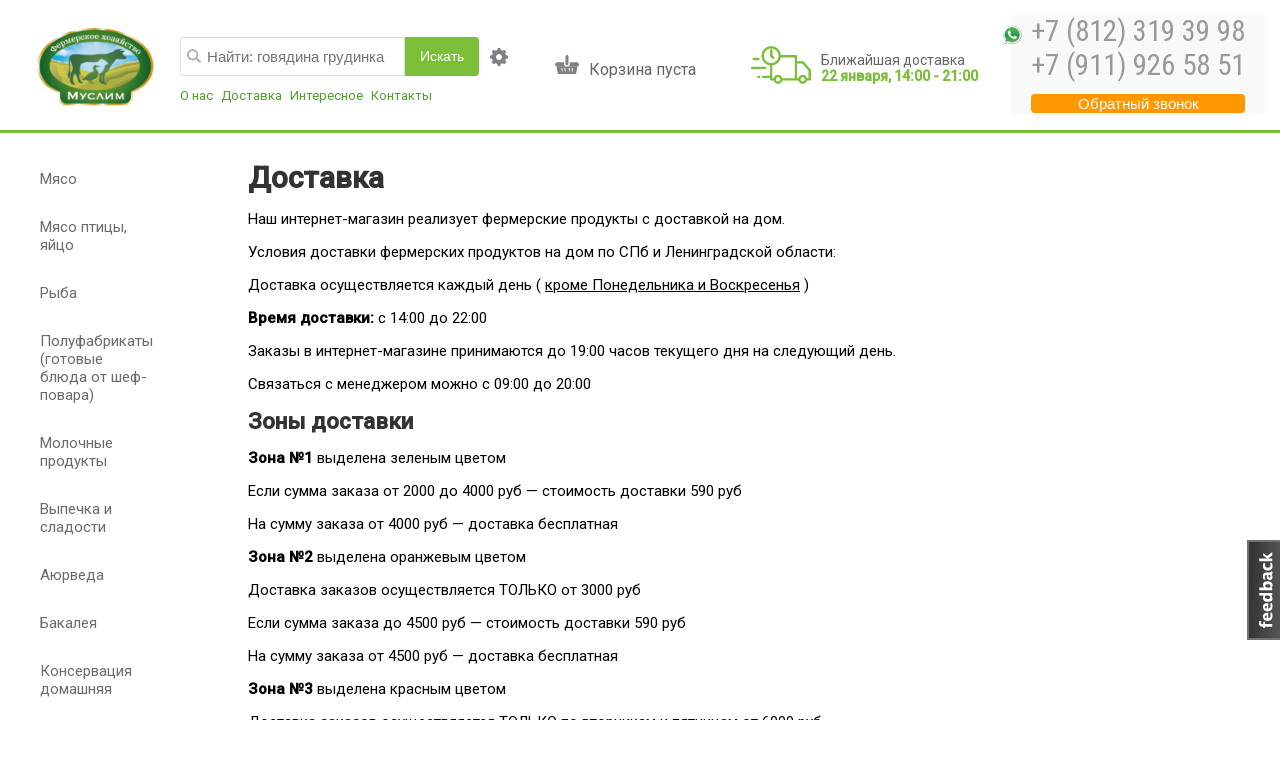

--- FILE ---
content_type: text/html; charset=utf-8
request_url: https://halal-spb.ru/dostavka
body_size: 65180
content:


<!DOCTYPE html>
<html xmlns="http://www.w3.org/1999/xhtml" xml:lang="ru" version="XHTML+RDFa 1.0" dir="ltr"
  
  xmlns:content="http://purl.org/rss/1.0/modules/content/"
  xmlns:dc="http://purl.org/dc/terms/"
  xmlns:foaf="http://xmlns.com/foaf/0.1/"
  xmlns:og="http://ogp.me/ns#"
  xmlns:rdfs="http://www.w3.org/2000/01/rdf-schema#"
  xmlns:sioc="http://rdfs.org/sioc/ns#"
  xmlns:sioct="http://rdfs.org/sioc/types#"
  xmlns:skos="http://www.w3.org/2004/02/skos/core#"
  xmlns:xsd="http://www.w3.org/2001/XMLSchema#"
  xmlns:fb="http://ogp.me/ns/fb#"
  xmlns:article="http://ogp.me/ns/article#"
  xmlns:book="http://ogp.me/ns/book#"
  xmlns:profile="http://ogp.me/ns/profile#"
  xmlns:video="http://ogp.me/ns/video#">

<head profile="http://www.w3.org/1999/xhtml/vocab">
    <meta name="viewport" content="user-scalable=0, initial-scale=1.0, width=device-width">
  <meta name="yandex-verification" content="2caac27511ca75a6" />
  <meta name="theme-color" content="#251509">
  <meta http-equiv="Content-Type" content="text/html; charset=utf-8" />
<link rel="shortcut icon" href="https://halal-spb.ru/sites/default/files/logo-2_2.png" type="image/png" />
<link rel="shortlink" href="/node/185" />
<link rel="canonical" href="/dostavka" />
<link rel="canonical" href="https://halal-spb.ru/dostavka" />
  <script src="/sites/all/themes/halal/js/js/extra.1.0.js"></script>
  <title>
    Доставка | Магазин Халяль  </title>
  <style type="text/css" media="all">
@import url("https://halal-spb.ru/modules/system/system.base.css?t7oe3e");
@import url("https://halal-spb.ru/modules/system/system.menus.css?t7oe3e");
@import url("https://halal-spb.ru/modules/system/system.messages.css?t7oe3e");
@import url("https://halal-spb.ru/modules/system/system.theme.css?t7oe3e");
</style>
<style type="text/css" media="all">
@import url("https://halal-spb.ru/modules/field/theme/field.css?t7oe3e");
@import url("https://halal-spb.ru/modules/node/node.css?t7oe3e");
@import url("https://halal-spb.ru/modules/search/search.css?t7oe3e");
@import url("https://halal-spb.ru/modules/user/user.css?t7oe3e");
@import url("https://halal-spb.ru/sites/all/modules/views/css/views.css?t7oe3e");
@import url("https://halal-spb.ru/sites/all/modules/ckeditor/css/ckeditor.css?t7oe3e");
@import url("https://halal-spb.ru/sites/all/modules/media/modules/media_wysiwyg/css/media_wysiwyg.base.css?t7oe3e");
</style>
<style type="text/css" media="all">
@import url("https://halal-spb.ru/sites/all/modules/ctools/css/ctools.css?t7oe3e");
@import url("https://halal-spb.ru/sites/all/modules/panels/css/panels.css?t7oe3e");
</style>
<link type="text/css" rel="stylesheet" href="https://fonts.googleapis.com/css?family=Roboto+Condensed:400,700|Roboto:400,500,70" media="all" />
<style type="text/css" media="all">
@import url("https://halal-spb.ru/sites/all/modules/feedback_simple/feedback_simple.css?t7oe3e");
</style>
<style type="text/css" media="all">
@import url("https://halal-spb.ru/sites/default/files/prepro/sites_all_themes_halal_scss_main3.css?t7oe3e");
</style>
  <link rel="stylesheet" href="https://cdnjs.cloudflare.com/ajax/libs/Swiper/3.4.2/css/swiper.min.css">
  <link rel="stylesheet" href="/sites/all/themes/halal/css/style.css">
  <script type="text/javascript">
    (function (d, w, c) {
      (w[c] = w[c] || []).push(function () {
        try {
          w.yaCounter45199167 = new Ya.Metrika({
            id: 45199167,
            clickmap: true,
            trackLinks: true,
            accurateTrackBounce: true,
            webvisor: true
          });
        } catch (e) {}
      });

      var n = d.getElementsByTagName("script")[0],
        s = d.createElement("script"),
        f = function () {
          n.parentNode.insertBefore(s, n);
        };
      s.type = "text/javascript";
      s.async = true;
      s.src = "https://mc.yandex.ru/metrika/watch.js";

      if (w.opera == "[object Opera]") {
        d.addEventListener("DOMContentLoaded", f, false);
      } else {
        f();
      }
    })(document, window, "yandex_metrika_callbacks");
  </script>
</head>

<body class="html not-front not-logged-in no-sidebars page-node page-node- page-node-185 node-type-page" >
  <div id="skip-link">
    <a href="#main-content" class="element-invisible element-focusable">
      Перейти к основному содержанию    </a>
  </div>
    <script type="text/javascript">
		window.serverDate = 1768774088;
	var dd = "2026-01-19 01:08:08";
</script>

<!-- <style>
	.warning-price {
		width: fit-content;
    background: #ffefd8;
    color: #ff9800;
    padding: 6px 10px;
    position: absolute;
    z-index: 10;
    font-size: 15px;
    left: 50vw;
    transform: translateX(-50%);
    text-align: center;
    border-radius: 0px 0px 8px 8px;
	}

	@media only screen and (max-width: 780px) {
		.warning-price {
			position: relative;
			top: -10px;
		}
	}
</style> -->

<header>
	<!-- <div class="warning-price">В связи с общей экономической ситуацией и нестабильностью курса валют просим Вас уточнять актуальные цены у наших менеджеров</div> -->
	<div class="container row">
		<div class="_hdr_main_left col-lg-6">
			<div class="_hdr_logo">
				<a class="logo" href="/">
					<img src="https://halal-spb.ru/sites/all/themes/halal/logo.png" alt="Магазин Халяль" />
					<span>Магазин фермерских продуктов</span>
				</a>
			</div>
			<div class="_hdr_search">
				<div class="_hdr_searchform">
					<form name="topsearch" action="/products" class="_search_form">
						<i class="_i_search"></i>
						<input type="text" name="search" x-webkit-speech id="topsearch" autocomplete="off" placeholder="Найти: говядина грудинка" />
						<button class="_grn_button" type="submit">Искать</button>
						<div href="#" id="conf_btn"><i class="_i_settings"></i>
							<div class="_search_conf">
								<label for="voicecontrol"><input name="voice" id="voicecontrol" type="checkbox" /> Голосовой поиск</label>
							</div>
						</div>
					</form>
				</div>
				<nav class="_hdr_links">
					  <div class="region region-top-menu">
    <div id="block-menu-menu-mainmenu" class="block block-menu">

    
  <div class="content">
    <ul class="menu"><li class="first expanded"><a href="/about-us/main" title="">О нас</a><ul class="menu"><li class="first leaf"><a href="/about-us/principles" title="">Наши принципы </a></li>
<li class="leaf"><a href="/about-us/director-words" title="">Слово директора </a></li>
<li class="leaf"><a href="/about-us/certificates" title="">Сертификаты</a></li>
<li class="leaf"><a href="/reviews" title="">Отзывы</a></li>
<li class="last leaf"><a href="/vakansii" title="">Вакансии</a></li>
</ul></li>
<li class="leaf active-trail"><a href="/dostavka" title="" class="active-trail active">Доставка</a></li>
<li class="expanded"><a href="/" title="">Интересное</a><ul class="menu"><li class="first leaf"><a href="/recipes" title="">Рецепты</a></li>
<li class="leaf"><a href="/photo-gallery" title="">Фотогалерея</a></li>
<li class="leaf"><a href="/video" title="">Видео</a></li>
<li class="last leaf"><a href="/articles" title="">Статьи</a></li>
</ul></li>
<li class="last expanded"><a href="/contact" title="">Контакты</a><ul class="menu"><li class="first last leaf"><a href="https://halal-spb.ru/svoya-ferma/" title="">Франшиза &quot;Своя ферма&quot;</a></li>
</ul></li>
</ul>  </div>
</div>
  </div>
				</nav>
			</div>
		</div>
		<div class="_hdr_main_right ">
		<noindex>
			<a href="/hcart" class="_hdr_cart" style="text-decoration: none; display: inline-block;">
				<div id="muslimcart">
					<span class="empty"><i class="_i_cart"></i> Корзина пуста</span>
				</div>
				<div class="tooltip" id="tcart">Нажмите на корзину чтобы увидеть что в ней</div>
			</a>
			</noindex>
			<div class="shipping">
				<svg xmlns="http://www.w3.org/2000/svg" viewBox="0 0 512 512" width="60px" heights="60px"><path d="M509.473 294.358l-59.39-67.802c-1.938-2.21-4.734-3.48-7.673-3.48h-49.455v-41.87c0-5.634-4.567-10.2-10.2-10.2h-128.07c-3.418-42.435-39.018-75.927-82.32-75.927-45.553 0-82.613 37.06-82.613 82.613 0 42.01 31.526 76.77 72.157 81.928v87.956h-59.046c-5.633 0-10.2 4.566-10.2 10.2 0 5.632 4.567 10.198 10.2 10.198h59.045v10.365c0 5.632 4.565 10.198 10.198 10.198h21.29c4.484 16.34 19.458 28.382 37.202 28.382s32.718-12.043 37.204-28.382h136.088c4.485 16.34 19.46 28.382 37.203 28.382 17.744 0 32.718-12.043 37.204-28.382h23.5c5.633 0 10.2-4.566 10.2-10.2v-77.26c0-2.472-.9-4.86-2.527-6.72zM110.15 177.693c0-34.306 27.91-62.215 62.216-62.215s62.215 27.91 62.215 62.215-27.908 62.215-62.214 62.215-62.215-27.91-62.215-62.215zm120.45 218.83c-10.026 0-18.182-8.157-18.182-18.183s8.156-18.183 18.182-18.183c10.027 0 18.183 8.157 18.183 18.183s-8.157 18.183-18.183 18.183zm37.202-28.383c-4.485-16.34-19.46-28.382-37.204-28.382-17.743 0-32.717 12.043-37.203 28.382h-11.09V259.687c36.352-4.383 65.5-32.45 71.513-68.282h118.735V368.14h-104.75zm173.292 28.383c-10.026 0-18.182-8.157-18.182-18.183s8.156-18.183 18.182-18.183c10.026 0 18.183 8.157 18.183 18.183s-8.156 18.183-18.183 18.183zm50.508-28.383h-13.304c-4.485-16.34-19.46-28.382-37.204-28.382S408.377 351.8 403.89 368.14h-10.938V243.475h44.83l53.82 61.438v63.227zM69.26 347.576h-5.44c-5.634 0-10.2 4.566-10.2 10.2 0 5.632 4.566 10.198 10.2 10.198h5.44c5.634 0 10.2-4.566 10.2-10.2 0-5.632-4.566-10.198-10.2-10.198zM63.818 194.967H23.146c-5.633 0-10.2 4.566-10.2 10.2 0 5.632 4.567 10.198 10.2 10.198h40.672c5.633 0 10.2-4.566 10.2-10.2 0-5.632-4.567-10.198-10.2-10.198z"/><path d="M119.5 270.24H10.2c-5.634 0-10.2 4.566-10.2 10.2 0 5.632 4.566 10.198 10.2 10.198h109.3c5.633 0 10.2-4.566 10.2-10.2s-4.567-10.198-10.2-10.198zM197.085 187.987l-14.52-14.52v-43.52c0-5.633-4.566-10.2-10.2-10.2-5.632 0-10.198 4.567-10.198 10.2v47.746c0 2.705 1.075 5.3 2.987 7.212l17.507 17.507c1.992 1.992 4.603 2.987 7.213 2.987s5.22-.997 7.212-2.988c3.983-3.983 3.983-10.442 0-14.425z"/></svg>
				<div class="title">Ближайшая доставка</div>
				<div class="datetime">Загрузка...</div>
			</div>
			<div class="_hdr_phone">
				<!-- <i class="_i_phone"></i> -->
				<div class="_hdr_phone_right" style="position:relative;background-color:transparent;">
					<a id="top_phone" href="tel:+78123193998 ">+7 (812) 319 39 98</a>
					<a id="top_phone" href="tel:+79119265851">+7 (911) 926 58 51</a>
					<!-- <a id="top_phone" href="tel:+79119265852">+7 (911) 926 58 52</a> -->
					<img src="/sphones.png" style="left: -29px;top: 10px;position: absolute;">
					<button id="callme">Обратный звонок</button>
				</div>
			</div>
		</div>
		<a href="#" id="mobile-nav"><svg xmlns="http://www.w3.org/2000/svg" width="24" height="24" viewBox="0 0 24 24"><path fill="#FFFFFF" d="M3 18h18v-2H3v2zm0-5h18v-2H3v2zm0-7v2h18V6H3z"/></svg></a>
	</div>
	<div class="_elm_grnline"></div>
</header>


<div id="maincontent">
	<div class="container">
					<div class="_left_search">
				<nav class="_categories">
					<div id="mobile-cat">Выбрать категорию</div>
					  <div class="region region-left-search-menu">
    <div id="block-menu-menu-categories" class="block block-menu">

    
  <div class="content">
    <ul class="menu"><li class="first expanded"><a href="/product-category/myaso" title="Мясо">Мясо</a><ul class="menu"><li class="first leaf"><a href="/product-category/baranina" title="Баранина — одно из самых популярных блюд восточной кухни. Правильно приготовленная свежая баранина содержит большое количество железа, витамины группы B и многие другие полезные вещества.

Прежде чем купить баранину, необходимо учесть ее особенности. Такое мясо не так популярно, как говядина, птица или свинина, потому что обладает специфическим вкусом и тяжелее усваивается организмом. Поэтому следует покупать мясо ягнят до года, которое при правильном приготовлении становится нежным и сочным.

Чтобы не ошибиться в выборе мяса, учитывайте следующее:


	надавите на него — свежее мясо должно отпружинивать и легко возвращать свою форму;
	от баранины не должно исходить никаких неприятных запахов;
	чем моложе ягненок, тем светлее и розовее его мясо;
	у более молодых особей кости должны быть не просто белыми, а розовато-голубыми;
	посмотрите на отрезанный кусок — на его краях не должно быть слизи.


Фермерское хозяйство «Муслим» учитывает все эти факторы при подготовке мяса. Мы выращиваем ягнят без каких-либо гормонов и ГМО. Вся продукция отвечает требованиям халяль, а также мы используем только экологически чистые стандарты производства.

Ассортимент продуктов из баранины


	Туша баранины (от 9 до 25 кг).
	Бараний окорок с костью или без кости. Считается наиболее мясистой и универсальной частью туши — из нее можно приготовить почти все, что угодно.
	Каре. Лучше всего жарить на гриле или запекать в духовке.
	Ребро. Подходит как для тушения и запекания, так и для жарки на мангале.
	Шея. Идеально подходит для котлет, жаркое, рагу.
	Седло. Используется для шашлыков, гуляша, отбивных или стейка.
	Курдюк. Бараний жир, незаменимый во всех блюдах восточной культуры.
	Лопатка. Самая диетическая часть баранины. Подходит для варки, запекания и тушения.


Преимущества интернет-магазина фермерских продуктов «Халяль»

На нашем сайте вы можете заказать любую часть баранины или тушу целиком, а мы доставим вам ее прямо до двери!

Заказывая домашние продукты фермерского хозяйства «Муслим», вы гарантированно получите мясо высокого качества по ценам ниже средних на рынке Санкт-Петербурга.

Наше хозяйство находится в Ленинградской области, что дает возможность быстро и бесперебойно доставлять продукты по городу. Мы имеем налаженный логистический центр, поэтому мясо вы получите свежим и ровно в срок.

Мы оформляем как оптовые, так и розничные заказы, обслуживаем крупные магазины, рестораны или доставляем продукты обычным семьям Санкт-Петербурга.

Чтобы заказать свежую баранину, позвоните нашему менеджеру с 9:00 до 20:00 или оформите заказ на сайте в любое удобное для вас время. &amp;nbsp;Доставка осуществляется каждый день&amp;nbsp;(&amp;nbsp;кроме Воскресенья&amp;nbsp;) с 15:00 до 21:00.">Баранина</a></li>
<li class="leaf"><a href="/product-category/govyadina" title="В нашем интернет-магазине удобно купить фермерскую говядину по выгодной цене с доставкой по Санкт-Петербургу. На этой странице представлены все виды мясных отрубов.

Ассортимент фермерской говядины

Ознакомьтесь с широким выбором нашей продукции. У нас можно заказать такие части говядины, как:


	толстый край (мягкое и тонковолкнистое мясо спинной части туши включает в себя от 4 до 5 ребер);
	вырезка (эта часть заднего подреберья является самой ценной &amp;mdash; она идеальна для приготовления стейков на сковороде или на гриле);
	лопатка (нежное мясо с незначительным количеством прожилок);
	ребро (охлажденное мясо с реберными костями и тонкими жировыми прослойками);
	мякоть (ценная часть заднепоясничной зоны, подходящая для любой тепловой обработки);
	шея (подходит для тушения, запекания и варки);
	тонкий край (длиннейшая мышца спины с ребрами и без жира);
	грудинка (отруб передней части молодого бычка предназначен для широкого списка вкуснейших блюд).
	подбедерок (подходит для приготовления студней, наваристых бульонов)
	лангет
	ласточкин хвост (вырезают из углубления между верхней частью тазобедренного отруба и оковалком).


По всем вопросам можете обратиться к нашему специалисту по номеру (812) 319 39 98!

8 причин выбрать Фермерское хозяйство &amp;laquo;Муслим&amp;raquo;

Мы ценим качественное питание и делаем фермерские продукты доступными для городских жителей. Нас выгодно отличает:


	Забой по стандарту Халяль.
	Натуральные продукты без ГМО и добавок.
	Выгодные цены &amp;mdash; работаем в онлайн-формате и без посредников.
	Сертификаты и лицензии на работу.
	БЕСПЛАТНАЯ доставка по СПб при покупке от 2000, 3000, 4000 руб. (в зависимости от района)
	Акции и скидки, с которыми можно ознакомиться в соответствующем разделе на сайте.
	Круглосуточный прием заказов в режиме онлайн.
	Только свежее мясо &amp;mdash; доставляем созданную за последние сутки продукцию.


Закажите фермерскую говядину прямо сейчас! Это удобно сделать по телефону или на сайте.">Говядина</a></li>
<li class="leaf"><a href="/product-category/subprodukty" title="Говядина субпродукты

В этом разделе представлены говяжьи субпродукты от фермерского хозяйства «Муслим». Вся продукция соответствует стандартам Халяль. Вы можете купить свежее мясо оптом и в розницу с доставкой по Санкт-Петербургу.

Об ассортименте

На сайте можно заказать такие говяжьи субпродукты, как:


	Рубец. Низкокалорийный продукт, который нередко используется в приготовлении блюд для похудения. Рубец богат белком, поэтому также эффективен в наращивании мышечной массы.
	Сердце. Здесь кроме низкого содержания калорий есть еще один полезный момент – польза для здоровья. За счет высокого количества аминокислот, витаминов А, С, Е и РР, а также микроэлементов говяжье сердце укрепляет иммунитет и поддерживает мышечный тонус.
	Почки. Благодаря наличию селена в составе способствуют выведению токсинов из организма и препятствует развитию раковых клеток. Врачи советуют включить этот продукт в ежедневный рацион тем, кто хочет нормализовать работу желудочно-кишечного тракта и сердечно-сосудистой системы. Однако есть одна особенность: приготовление блюд из почек требует специального технологического процесса. Поэтому для того чтобы они получились вкусными и сохранили в себе всю палитру полезных веществ, важно прочитать советы профессионалов.
	Язык. Легкоусвояемый продукт, который рекомендован людям с заболеваниями желудка. Также снижает уровень холестерина в организме. Из языка можно сделать вкусную деликатесную закуску к торжественному мероприятию.
	Печень. Схожа по составу с почками. Повышает уровень гемоглобина, поэтому специалисты советуют включать ее в свой рацион беременным женщинам, спортсменам и людям, склонным к анемии. Печень можно зажарить или потушить, чтобы приготовить основное блюдо, а для добавления в холодный салат – сварить.
	Мозги.&amp;nbsp;Говяжьи мозги относятся к субпродуктам, однако они очень высоко ценятся, готовятся как восхитительное отдельное блюдо, и входят в состав очень многих вкусных и полезных кулинарных блюд.
	Легкое. Блюда из говяжьих легких отличаются утонченным вкусом и подойдут для обычного или праздничного стола. Благодаря низкой калорийности они могут разнообразить и диетическое меню тех, кто худеет.&amp;nbsp;
	Хвост.&amp;nbsp;Говяжий хвост – благодаря содержанию в нем большого количества коллагена и небольшой калорийности, говяжий хвост очень полезен для здоровья человека.


Также в ассортименте есть говяжьи ноги, из которых получается вкусный холодец.

Преимущества заказа у нас

Фермерское хозяйство работает по стандартам Халяль, поэтому гарантирует высокое качество продукции. А интернет-магазин создал комфортные условия для заказа:


	круглосуточный прием заказов;
	БЕСПЛАТНАЯ доставка по Санкт-Петербургу при покупке от 2000 рублей;
	постоянные акции и скидки;
	система лояльности для крупного опта;
	выгодная цена за кг – реализуем продукцию от производителя, без посредников.


Сделайте заказ по телефону +7 (812) 319 39 98 или онлайн!
">Субпродукты</a></li>
<li class="last leaf"><a href="/product-category/shashlyk-myaso-marinovannoe-tovary-dlya-grilya" title="Шашлык (мясо маринованное), товары для гриля">Шашлык (мясо маринованное), товары для гриля</a></li>
</ul></li>
<li class="expanded"><a href="/product-category/ptica" title="Мясо птицы, яйцо">Мясо птицы, яйцо</a><ul class="menu"><li class="first leaf"><a href="/product-category/ptica-tushka" title="Птица, тушка">Птица, тушка</a></li>
<li class="leaf"><a href="/product-category/razdelka-pticy" title="Разделка птицы">Разделка птицы</a></li>
<li class="leaf"><a href="/product-category/yayco" title="Домашние яйца с фермы, работающей по стандарты Халяль, отличаются ярким желтком, прекрасными вкусовыми качествами и полезными для организма человека свойствами. В нашем интернет-магазине вы можете купить данную продукцию с доставкой на дом в любую часть Санкт-Петербурга и Ленинградской области. При необходимости, менеджер проконсультирует вас по вопросам об ассортименте, принципах выращивания, кормления и содержания птицы, а также поможет сделать заказ.

Ассортимент продукции в ФХ «Муслим»

У нас на сайте вы найдете разные виды и категории яиц:


	Утиные. Как и в случае с мясом, утиные яйца значительно жирнее куриных. За счет этого белок отличается маслянистой текстурой, эластичными свойствами. А желток – очень яркий. Эти качества делают продукт прекрасно подходящим для создания различной выпечки из бисквитного теста – оно получается нежным, воздушным. Если говорить о пользе, то в первую очередь стоит выделить богатый аминокислотный состав, который служит строительным материалом для тканей организма человека. Время варки: всмятку – 6-7 минут, вкрутую – 12-14.
	Куриные, С1. Это один из самых популярных компонентов продуктовой корзины любой семьи. Его можно давать детям с полугода, он богат полезными веществами, прост в приготовлении и входит в состав огромного количества блюд (салатов, супов, горячих, холодных закусок, а также кондитерских изделий). Яйцо курицы содержит витамины А, В, D, Е, фолиевую кислоту, большую долю кальция, железа, фосфора и магния. Наличие аминокислот и лизоцима помогает выводить шлаки и токсины. Время варки: всмятку – 8 минут, вкрутую – 13.
	Перепелиные. При достаточно малом размере, такие яйца очень питательны и ценны с точки зрения влияния на здоровье. Если сравнивать с куриными, перепелиные также содержат фосфор, железо, кальций, но в пятикратном размере. Витаминов А и В больше примерно в два раза. Время варки: всмятку – 2 минут после повторного закипания, вкрутую – 5.


Яйца являются диетическим и легко усваиваемым организмом продуктом.

Преимущества заказа у нас

ФХ «Муслим» выбирают за:


	продукцию, соответствующую нормам Халяль;
	БЕСПЛАТНУЮ доставку заказов от 5000 рублей по Санкт-Петербургу и Ленинградской области;
	наличный и безналичный расчет;
	акции и скидки;
	круглосуточный прием заявок.


Для покупки звоните по номерам +7 (812) 319 39 98 и +7 (911) 926 58 51 или пишите нам в онлайн-чате на сайте.
">Яйцо</a></li>
<li class="leaf"><a href="/product-category/subprodukty-kurinye" title="ФХ «Муслим» представляет куриные субпродукты собственного фермерского хозяйства. &amp;nbsp;Вкусную и натуральную продукцию можно купить в розницу, крупным и мелким оптом.

Субпродукты из курицы: виды, особенности, польза

В нашем каталоге вы найдете такую продукцию, как:


	Суповой набор. Состоит из крылышек, шей и спинной части. Проходит заморозку после разделки, поэтому долгое время сохраняет свою свежесть. Это делает продукт удобным в хранении, поэтому его можно закупать оптом с выгодой в стоимости.
	Желудки. Обладают плотной структурой и ярким вкусом. Диетический продукт в охлажденном виде сохраняет свои полезные вещества, такие как клетчатка, натуральный сорбент, калий, магний и цинк. Также в составе есть аскорбиновая кислота, повышающая защитные свойства организма.
	Печень. Помимо фосфора, цинка, магния, калия и натрия она богата витамином D, улучшающим эмоциональное состояние человека. Также печень рекомендуют для лечения и профилактики заболеваний щитовидной железы. Продукт имеет небольшую калорийность, поэтому нередко входит в рацион диетического питания.
	Сердечки. Нормализуют артериальное давление, и оказывают успокаивающий для нервной системы эффект. Благодаря высокому содержанию аминокислот, помогают организму вырабатывать гемоглобин в нужном объеме и регулируют уровень сахара в крови.
	Куриные лапы. Положительно воздействуют на рост волос и укрепляют суставы.


Применение в кулинарии

Суповой набор широко используется при создании супов – из него получается вкусный, наваристый домашний бульон. Из желудков и сердечек изготавливаются различные салаты и закуски, в особенности в азиатской кухне. Из печени делают полезные и легкие оладьи. Лапки в рецептах блюд встречаются гораздо реже. Но раньше из них часто варили холодец.

Почему стоит заказать куриные субпродукты у нас?

«Муслим» имеет собственное фермерское хозяйство и следит за тем, чтобы домашние куры, выращенные на нем, питались натуральными кормами и содержались в отличных условиях. Интернет-магазин предлагает:


	продукты, соответствующие нормам Халяль;
	БЕСПЛАТНУЮ доставку по Санкт-Петербургу при покупке от 5000 рублей;
	возможность самовывоза товара;
	специальные цены для крупного опта;
	акции и распродажи.


Сделайте заказ на сайте или по телефонам +7 (812) 319 39 98, +7 (911) 926 58 51.
">Субпродукты куриные</a></li>
<li class="last leaf"><a href="/product-category/shashlyk-iz-pticy-myaso-marinovannoe" title="Шашлык из птицы (мясо маринованное)">Шашлык из птицы (мясо маринованное)</a></li>
</ul></li>
<li class="leaf"><a href="/product-category/ryba" title="Рыба">Рыба</a></li>
<li class="expanded"><a href="/product-category/polufabrikaty-gotovye-blyuda-ot-shef-povara" title="

Приготовленные из фермерских продуктов пельмени, манты, котлеты, вареники и многое другое порадуют вкус самого взыскательного гурмана.


">Полуфабрикаты (готовые блюда от шеф-повара)</a><ul class="menu"><li class="first leaf"><a href="/product-category/kotlety-kupaty-syrniki-domashnie" title="На нашем сайте представлены котлеты, купаты и сырники домашнего производства. Их можно купить по цене от производителя и с доставкой на дом. Вся продукция изготовлена из натуральных фермерских продуктов, по стандартам Халяль, без использования ГМО и консервантов.

Об ассортименте

В каталоге вы найдете:


	Котлеты. Полуфабрикаты изготовлены из фермерской говядины, баранины, индейки, а также печени с добавлением различных ингредиентов, придающих блюдам пикантные нотки. Например, кабачок, репчатый лук, кориандр и другие интересные компоненты. Нежное мясо, богатое полезными веществами, в оптимальном соотношении с натуральными добавками делает котлеты удивительно вкусными.
	Купаты. Излюбленное лакомство мясоедов отличается высокой питательностью. Такой полуфабрикат станет отличным вариантом сытного обеда или ужина.
	Сырники. Как замечательно начать день с любимых, нежных, тающих во рту сырников с домашним джемом или сметаной. Восхитительный десерт для всей семьи!


Также в этом разделе собраны такие полуфабрикаты как отбивные, мясные лукошки, шницель, зразы, люля кебаб и фрикадельки.

Преимущества домашнего производства

Блюда, приготовленные в домашних условиях, не в массовом формате, отличаются:


	пользой (свежие, натуральные продукты благотворно влияют на организм человека);
	исключением вреда для желудка (благодаря отсутствию вредных добавок и легкой усвояемости);
	отличным вкусом (традиционная рецептура и натуральные ингредиенты творят чудеса).


На нашем производстве соблюдается все санитарные условия и традиции домашней кухни!

Почему выгодно купить полуфабрикаты у нас?

Фермерское хозяйство «Муслим» выбирают за:


	круглосуточный прием заказов (звоните нам в любое время);
	адресную доставку в Санкт-Петербурге и Ленинградской области (оптовые заказы привозим БЕСПЛАТНО);
	соответствие нормам Халяль (реализуем только экологически чистые продукты);
	акции и скидки (ознакомьтесь с текущими предложениями в соответствующем разделе);
	выгодные цены (мы работаем без посредников);
	консультации менеджеров (они ответят на любые ваши вопросы и помогут сделать заказ).


Чтобы купить полуфабрикаты, пишите в чате на сайте или звоните по номерам +7 (812) 319 39 98 и +7 (911) 926 58 51.

&amp;nbsp;
">Котлеты, купаты, сырники домашние</a></li>
<li class="leaf"><a href="/product-category/pelmeni-vareniki-manty-hinkali" title="На этой странице вы найдете пельмени, вареники, манты и хинкали. Все полуфабрикаты соответствуют высоким стандартам качества: изготавливаются из натурального фермерского мяса, с ароматными специями, по традиционным рецептам. ФХ «Муслим» осуществляет доставку на дом и реализует заказы оптом и в розницу.

Ассортимент продукции

В каталоге представлены:


	Пельмени. Есть классические варианты: питательный – с говядиной, и более легкий – с куриным фаршем. Также вы можете выбрать нестандартные полуфабрикаты из цветного теста, окрашенного соком свеклы, шпината, моркови. Они особенно нравятся детям! А равиоли с цветной капустой придутся по вкусу приверженцам здорового питания.
	Вареники. В ассортименте есть все популярные начинки этого блюда: творог, картофель, грибы, жареный лук, капуста.
	Манты. 100%-ная мясная начинка делает блюдо таким вкусным и питательным. Баранина, говядина или говяжье-бараний фарш – выберите то, что вам по душе.
	Хинкали. Национальное блюдо грузинской кухни приготовлено в точном соответствии с канонами. Выбор начинок также включает все возможные варианты.


В сочетании с домашним маслом или сметаной эти блюда раскроют всю свою вкусовую палитру!

Что отличает полуфабрикаты домашнего производства?

Есть качественную пищу – полезная привычка, которую не так сложно соблюдать, так как для этого совсем не обязательно тратить много времени на готовку. Полуфабрикаты тоже могут быть безвредными, если они изготовлены в домашних условиях.

Такие продукты отличает яркий, насыщенный вкус, набор витаминов и других полезных веществ, входящих в состав фермерского мяса, и отсутствие вредных консервантов, эмульгаторов. Поэтому такую пищу можно есть даже маленьким детям.

Почему стоит сделать заказ у нас?

На нашем сайте вы можете купить вкусные полуфабрикаты на выгодных условиях:


	БЕСПЛАТНАЯ доставка по Санкт-Петербургу при покупке от 5000 рублей;
	наличный и безналичный расчет;
	акции и скидки – текущие предложения анонсированы на сайте;
	круглосуточный прием заказов.


Вся продукция изготовлена по стандартам Халяль. Чтобы сделать заказ, пишите нам в онлайн-чате или звоните по телефонам +7 (812) 319 39 98 и +7 (911) 926 58 51. По всем возникшим вопросам вас проконсультирует менеджер.
&amp;nbsp;
">Пельмени, вареники, манты, хинкали</a></li>
<li class="leaf"><a href="/product-category/blinchiki-domashnie" title="Домашние блинчики являются излюбленным лакомством многих людей. Это довольно универсальный продукт, который может стать как отличным перекусом, так и полноценным блюдом для завтрака, обеда или ужина. В ассортименте на нашем сайте вы найдете различные виды с начинками на любой вкус.

В каталоге представлены такие варианты, как:


	с капустой (вкус, знакомый с детства);
	из печени с сыром/луком и морковью (оба сочетания очень интересные и яркие – для желающих открыть для себя новые вариации начинок популярного блюда);
	с ветчиной и сыром (идеально для завтрака);
	с курой, грибами и домашним сыром (наиболее сытный вариант, который удобно брать в качестве обеда с собой);
	с домашним сыром (нежнейшая начинка, тающая во рту);
	с домашним творогом (полезный десерт к чаю);
	с курой (натуральное фермерское мясо делает домашние блинчики такими вкусными).


У нас на сайте представлены блинчики домашнего производства. Мы выпускаем продукты, произведенные по стандартам Халяль, поэтому все лакомства им соответствуют.

Полуфабрикаты изготавливаются в нашей собственной кулинарии, по традиционным рецептам. Благодаря этому тесто получается таким нежным и тонким, начинки – вкусными и полезными.

Преимущества заказа в ФХ «Муслим»

Наше фермерское хозяйство предлагает:


	БЕСПЛАТНУЮ доставку по Санкт-Петербургу и Ленинградской области (все подробности есть на сайте);
	способы оплаты на выбор (наличный и безналичный расчет);
	цены от производителя (реализуем товар без посредников);
	акции и скидки (все предложения анонсированы на сайте).


Вы можете купить домашние блинчики онлайн или по телефонам +7 (812) 319 39 98 и +7 (911) 926 58 51. Прием заказов идет КРУГЛОСУТОЧНО.
">Блинчики домашние</a></li>
<li class="leaf"><a href="/product-category/golubcy-percy-i-zakuski" title="В каталоге представлены голубцы, фаршированные перцы, фрикадельки, паштеты и другие закуски домашнего производства. Для изготовления блюд используется только фермерское мясо и другие натуральные ингредиенты. ФХ «Муслим» предлагает цены от производителя и доставку по Санкт-Петербургу.

Об ассортименте

Закуски из этого раздела станут прекрасным украшением вашего обеденного стола и порадуют своим ярким вкусом всех собравшихся. Вы можете заказать у нас:


	отбивные из говяжьей вырезки;
	куриные маринованные желудки с лучком;
	рулет из говядины по-Тоскански;
	гусиный паштет;
	рулетики из печени с сыром;
	куриную грудку по-Боярски;
	отбивные из печени;
	домашний холодец;
	паштет из говяжьей печени;
	перец с говяжьим фаршем;
	голубцы по-домашнему;
	фрикадельки из говядины.


Все закуски изготовлены по стандартам Халяль. Домашнее производство гарантирует высокое качество и пользу блюд. Они были приготовлены из исключительно свежих ингредиентов, в соответствии с традиционной рецептурой. Поэтому они такие вкусные и ароматные. Мастерство и творческий подход наших поваров позволяет ко всему прочему искусно оформлять выпускаемую продукцию. Она украсит любой праздник или фуршет!

Почему стоит купить закуски у нас?

«Муслим» создала оптимальные условия для оптовых и розничных заказчиков:


	БЕСПЛАТНАЯ адресная доставка. Предложение актуально при покупке на сумму от 5000 рублей. Условия для меньших заказов есть в соответствующем разделе на сайте.
	Способы оплаты на выбор. Принимаем наличный и безналичный расчет.
	Круглосуточный прием заказов. Приветливые менеджеры также ответят на все ваши вопросы.
	Акции и скидки. Информация постоянно обновляется на сайте.


Сделайте заказ по телефонам +7 (812) 319 39 98 и +7 (911) 926 58 51 или в онлайн-чате.

&amp;nbsp;
">Голубцы, перцы и закуски</a></li>
<li class="last leaf"><a href="/product-category/k-prazdnichnomu-stolu" title="К праздничному столу">К праздничному столу</a></li>
</ul></li>
<li class="expanded"><a href="/product-category/molochnaya-produkciya" title="Ароматный сушеный сыр, нежное сливочное и шоколадное масло, довга — в этом разделе вы найдете огромное количество вкусных и полезных фермерских молочных продуктов. Мы организуем адресную доставку заказов по Санкт-Петербургу и Ленинградской области. На возникшие у вас вопросы ответит менеджер. И, если вы на нашем сайте впервые, то, при необходимости, поможет сделать заказ.

Какие фермерские молочные продукты есть в ассортименте?

В разделе представлены:


	Сливочное масло. Незаменимо на завтрак, прекрасно дополнит каши и пригодится в создании выпечки домашнего производства. А шоколадное масло порадует любителей десертов.
	Натуральный сушеный сыр Курут. Вкусное, изысканное, интересное блюдо может выступать в роли самостоятельной холодной закуски или входить в состав сложных блюд для банкетов. Производится на основе коровьего, козьего и овечьего молока с добавлением базилика. Представлен в трех вариантах: ароматный, пикантный и светлый. При создании пикантного используется красный перец, придающий сыру пряные нотки.
	Айран с зеленью. Бодрящий кисломолочный напиток положительно влияет на работу желудочно-кишечного тракта, нормализует баланс естественной микрофлоры и прекрасно утоляет жажду.
	Домашний гатыг. Традиционная простокваша тюркского происхождения богата витаминами В, железом и кальцием.
	Пикантные сыры. Десертная «Рикотта», копченый «Сулугуни», нежный «Адыгейский», пикантный «Чечил», легкий «Фессель» — есть вариант на любой вкус!


Также в ассортименте представлены обезжиренный творог, молочная сыворотка, домашняя сметана, творожная паста и натуральный БИО-йогурт.

Молочные продукты фермерских хозяйств изготавливаются строго из натуральных ингредиентов, без использования усилителей вкуса, консервантов и других искусственных добавок. ФХ&amp;nbsp;«Муслим» работает по стандартам Халяль!

Преимущества заказа у нас

В число плюсов входит:


	возможность самовывоза в удобное время;
	наличный и безналичный расчет;
	цены от производителя;
	акции и скидки;
	консультации приветливых менеджеров отдела продаж.


Сделайте заказ онлайн или по телефону +7 (812) 319 39 98.
">Молочные продукты</a><ul class="menu"><li class="first leaf"><a href="/product-category/syry-domashnie-halyal" title="У нас на сайте вы можете купить свежий сыр оптом с доставкой в любую точку СПб. Вся продукция сделана по стандартам Халяль и отличается нежнейшим вкусом. Выберите любой из вариантов, представленных в этом разделе!

Какой сыр выбрать?

Наш ассортимент включает в себя как классические варианты, так и традиционные сыры кухонь мира. Описания ниже помогут вам определиться с выбором:


	Домашний. Произведен по старинной азербайджанской рецептуре. Важное преимущество такого сыра в том, что он сохраняет в себе все полезные свойства цельного молока. Продукт содержит фосфор, белок и микроэлементы. Участвует в обменных процессах и формировании костной и мышечной ткани.
	Козий. Помимо высокой концентрации витаминов и минералов, такой сыр имеет две отличительные особенности. Его можно есть людям с непереносимостью лактозы и добавлять в питание детям от 9 месяцев.
	Чечил. Этот продукт приобретает свои удивительные вкусовые качества в рассоле. Имеет волокнистую структуру и представляет собой самостоятельную закуску.
	Фессель. Это распространенный ингредиент блюд французской кухни, который производится на базе овечьего или козьего молока.
	Сулугуни. Грузинской сыр, который также готовится с использованием рассола. Может входить в состав Хинкали.
	Адыгейский. Яркая составляющая черкесской кухни, известная по всему миру своим нежным вкусом и невысокой калорийностью. Также есть интересный вариант с зеленью.
	Брынза. Популярный рассольный сыр твердой консистенции, без корки и с ровной поверхностью с редкими глазками, который присутствует в кухнях разных народов. Среди них Россия, Болгария и Румыния.


В интернет-магазине фермерского хозяйства «Муслим», где удобно купить домашний сыр с доставкой по СПб, возможны заказы оптом и в розницу. Цена на крупные партии товара будет снижена. Все подробности – у нашего менеджера. Свяжитесь с ним по номеру +7 (812) 319 39 98 или в чате на сайте.

Наши преимущества

Нас выбирают за:


	экологически чистое производство, отвечающее современным мировым стандартам
	натуральную халяльную продукцию;
	доставку по любую точку Санкт-Петербурга;
	консультации приветливых специалистов;
	наличный и безналичный способы оплаты;
	акции и скидки – текущие предложения есть в одноименном разделе;
	БЕСПЛАТНУЮ доставку по городу при заказе от 2000 рублей.


Сделайте заказ по телефону или онлайн!
">Сыры домашние (Халяль)</a></li>
<li class="leaf"><a href="/product-category/maslo-smetana-slivki" title="Натуральные молочные продукты, изготовленные строго по стандартам Халяль, являются редкостью на прилавках розничных торговых точек. Масло, сметану и сливки домашнего производства, без примесей и консервантов, можно заказать в интернет-магазине ФХ «Муслим». Мы предлагаем широкий ассортимент товара и выгодные условия для клиентов.

Ассортимент вкусных молочных продуктов на любой вкус

Выбирайте нужные вам позиции в каталоге:


	сливочное фермерское масло (мягкое, нежное, превосходно ложащееся на хлеб, оно станет универсальным решением для завтраков, прекрасно дополнит горячие гарниры каши и другие блюда);
	домашнее шоколадное масло (любимый с детства десерт в традиционном исполнении);
	сливочное топленое масло (такое ароматное и вкусное, за счет выведения большого количества воды при топлении, оно хранится намного дольше обычного – до 9 месяцев);
	каймак (питательный, богатый кальцием и белком продукт намазывают на хлеб и используют при создании блюд старорусской кухни);
	сливки 35% (пригодны для добавления в кофе и приготовления разных блюд, входят в состав некоторых косметических масок, не сворачиваются при термическом воздействии);
	домашняя сметана 30% (прекрасно дополнит домашние вареники, салаты, окрошку, а также станет прекрасной основой кондитерского крема).


Благодаря отсутствию консервантов в составе продукция богата полезными витаминами, минералами и подходит для детей. Поэтому она может храниться короткий промежуток времени и исключительно в холодильнике.

Также фермерские изделия обладают прекрасным вкусом и ароматом. Это сделает ваши семейные завтраки, обеды и ужины еще приятнее!

Почему стоит сделать заказ у нас?

Наша компания создала комфортные и выгодные условия клиентов. У нас покупают продукцию в любом объеме, в том числе и крупным оптом. Среди наших постоянных клиентов есть как ритейлеры, так и люди, которые желают видеть на своем обеденном столе только натуральные фермерские продукты. Мы предлагаем:


	БЕСПЛАТНУЮ доставку при заказе на сумму от 5000 рублей по Санкт-Петербургу и Ленинградской области;
	наличный и безналичный расчет;
	круглосуточный прием заказов;
	систему лояльности, акции, скидки.


Чтобы купить нужные вам товары, звоните по телефонам +7 (812) 319 39 98 и +7 (911) 926 58 51 или пишите менеджеру в чате на сайте.
">Масло, сметана, сливки</a></li>
<li class="leaf"><a href="/product-category/tvorog-fermerskiy" title="В нашем интернет-магазине вы можете купить фермерский творог оптом и в розницу с доставкой по СПб. В ассортименте есть 9%-ный и обезжиренный продукт.

Полезные свойства творога

Этот молочный продукт включает в себя:


	кальций;
	сбалансированный белок;
	фолиевую кислоту;
	витамины группы А, И, Е и Р;
	фосфор;
	метионин;
	цинк, калий и магний.


Творог снижает уровень холестерина в организме, укрепляет зубы и кости, способствует нормальному пищеварению и развитию мышечной ткани. Поэтому этот продукт рекомендуется есть спортсменам, детям, беременным и кормящим женщинам.

Мы реализуем молочную продукцию собственного производства. Наш творог соответсвует нормам Халяль и содержит все описанные выше витамины и микроэлементы.

При каких заболеваниях рекомендуется есть творог?

Профессионалы советуют обязательно включать творог в рацион при:


	проблемах с печенью (служит профилактикой ожирения и понижает холестерин);
	атеросклерозе и мышечной дистрофии (натуральный белок участвует в строительстве новых тканей и укрепляет их);
	гипертонии (стимулирует работу сердечной мышцы);
	язве желудка и двенадцатиперстной кишки (витамин А, большое содержание молочного белка казеина, фосфора и кальция делают творог полезным для людей с этими заболеваниями);
	переломах костей (кальций укрепляет костную ткань);
	болезнях кровеносной системы (обеспечивает нормальную свертываемость крови).


Однако положительный эффект возможен только при регулярном приеме в пищу натурального фермерского творога без искусственных компонентов.

Узнайте больше у нашего консультанта — задайте ему вопрос в онлайн-чате на сайте!

9% или обезжиренный: как выбрать?

У нас на сайте есть оба варианта, и сделать выбор несложно. 9% творог обеспечивает нормальное усвоение кальция и всех витаминов организмом. Обезжиренный продукт рекомендуется спортсменам и людям, работающим над снижением веса. Так, 0% творог присутствует в значительной части профессиональных диет.

5 причин купить фермерский творог оптом или в розницу у нас

Фермерское хозяйство «Муслим» придерживается принципа: качественная продукция и высокий уровень сервиса. Это две главных составляющих нашей деятельности. Нас выбирают за:


	Продукцию, соответствующую нормам Халяль. Мы не кормим коров искусственными добавками и делаем творог из качественного молока.
	На 100% натуральная продукция. Не используем ГМО, концентраты и вредные компоненты, поэтому реализуем фермерский творог, богатый важными витаминами и микроэлементами.
	БЕСПЛАТНАЯ доставка по Санкт-Петербургу. Привозим оптовые заказы от 2000 рублей за свой счет.
	Постоянные скидки. Изучите текущие предложения в разделе «Акции».
	Круглосуточная работа операторов. Примем заказ в любое удобное вам время!


Для того чтобы купить домашний творог оптом или в розницу, звоните нам по телефону +7 (812) 319 39 98 или делайте заявку на сайте. Также можете заказать обратный звонок, и мы с вами оперативно свяжемся.
">Творог фермерский</a></li>
<li class="leaf"><a href="/product-category/moloko-yogurt-kefir" title="Интернет-магазин ФХ «Муслим» предлагает натуральные фермерские продукты с доставкой на дом. В этом разделе собраны молоко, йогурт и кефир домашнего производства. Вы можете сделать заказ любой партией, в том числе крупным оптом.

Об ассортименте

Каталог включает в себя такие наименования, как:


	домашний гатыг (второе название продукта – простокваша);
	кефир 3,5% и 1% (натуральный кисломолочный напиток, который стимулирует пищеварение и, в целом, оказывает благотворное влияние на работу желудочно-кишечного тракта);
	био-йогурт (напиток, который лежит в основе рациона диетического питания, обогащен витаминами В12, В3 и А, сделан с помощью специальной закваски с живыми бактериями);
	козье молоко (очень полезно для организма благодаря высокому содержанию калия, положительно воздействующего на сердечно-сосудистую систему, подходит для людей с затрудненным усвоением лактозы);
	молочная сыворотка (прекрасная альтернатива кефиру в случае, если вы хотите стимулировать работу желудочно-кишечного тракта, напиток также подходит тем, кто хочет похудеть – сыворотка уменьшает аппетит естественным образом, без негативного влияния на здоровье);
	коровье парное молоко 3,5% (богато кальцием, укрепляющим кости, и витамином В12, оказывающим успокаивающее воздействие на нервную систему).


Вся продукция, производимая на нашей ферме, изготавливается по стандартам Халяль. Мы тщательно следим за содержанием и кормлением животных, поэтому гарантируем высокое качество молока, йогурта, кефира и других кисломолочных напитков.

Преимущества фермерской продукции

Ее отличают четыре важных плюса:


	большое содержание полезных веществ, витаминов и минералов;
	отсутствие примесей, консервантов, эмульгаторов, усилителей вкуса и аромата;
	положительное влияние на органы и системы организма человека;
	яркий и насыщенный вкус – деревенское молоко узнается сразу.


Поэтому срок хранения фермерских продуктов меньше, чем у товаров с добавками.

Почему заказывать продукты у нас – выгодно?

Нас выбирают за:


	БЕСПЛАТНУЮ доставку в Санкт-Петербурге при покупке от 5000 рублей;
	наличный и безналичный расчет;
	акции, скидки и другие выгодные предложения;
	круглосуточный прием заявок.


Чтобы купить нужные вам товары, пишите в чате на сайте или звоните по телефонам +7 (812) 319 39 98 и +7 (911) 926 58 51.
">Молоко, йогурт, кефир</a></li>
<li class="last leaf"><a href="/product-category/molochnye-blyuda-nacionalnye-dovga-gatyk-kaymak" title="Национальные молочные продукты &amp;mdash; это вкусно и полезно! Фермерские натуральные сыры и напитки, представленные в данном разделе, отличаются богатым витаминно-минеральным составом. За счет этих свойств они благоприятно влияют на организм, подходят как для взрослых, так и для детей. Наш интернет-магазин создал комфортные условия для заказа: мы осуществляем адресную доставку и реализуем товары по ценам от производителя.
Ассортимент: наименования продуктов, их польза, вкусовые свойства, применение
В каталоге вы найдете такие товары, как:

	гатык (его второе название &amp;mdash; простокваша, является прекрасным, богатым кальцием кисломолочным напитком, который, благодаря способности стимулировать работу ЖКТ, нередко выступает в роли позднего ужина у людей, придерживающихся рациона диетического питания);
	куруд (необычный сушеный сыр &amp;mdash; это прекрасная закуска и яркое дополнение, способное придать новые вкусовые нотки привычным блюдам);
	довга (национальный азербайджанский напиток, в составе которого есть гатык, рис, зелень и яйцо, за счет чего довга не только полезна для функционирования желудочно-кишечного тракта, но и питательна);
	каймак (имеет особую микрофлору, получаемую в процессе специального брожения, для приготовления домашнего лакомства используется натуральное цельное молоко; подходит людям с непереносимостью животных жиров, поскольку высокое содержание растительных помогает компенсировать их недостаток);
	сузьма (нежная творожная паста представлена в двух вариантах: обезжиренном и 3,2%-ном);
	айран с зеленью (бодрящий, терпкий, отлично утоляющий жажду напиток рекомендуется для нормализации микрофлоры кишечника, вывода из организма вредоносных бактерий, улучшения работы дыхательной и сердечно-сосудистой систем).

Вся продукция производится исключительно в соответствии с нормами Халяль.
Преимущества заказа у нас
Фермерское хозяйство &amp;laquo;Муслим&amp;raquo; предлагает выгодные условия как для оптовых, так и для розничных клиентов:

	БЕСПЛАТНАЯ доставка по Санкт-Петербургу и Ленинградской области заказов на сумму от 5000 рублей;
	наличная и безналичная оплата;
	круглосуточный прием заявок;
	возможность самовывоза;
	акции и скидки.

Купите нужные вам продукты по телефонам +7 (812) 319 39 98 и +7 (911) 926 58 51 или на сайте!">Молочные блюда национальные (довга, гатык, каймак)</a></li>
</ul></li>
<li class="expanded"><a href="/product-category/svezhaya-vypechka-vostochnye-sladosti" title="Интернет-магазин фермерского хозяйства «Муслим» предлагает широкий ассортимент шедевров кондитерского искусства Востока. На сайте удобно купить домашнюю восточную выпечку и азербайджанские сладости с доставкой по СПб.

У нас представлены такие популярные сладости азербайджанской кухни, как:


	Пахлава. Для ее приготовления используется дрожжевое тесто, медово-ореховая начинка и масляная пропитка. Кардамон и корица раскрывают насыщенный вкус пахлавы! Второе ее название – бакинская. Блюдо имеет много интерпретаций, однако этот рецепт считается традиционным.
	Лаваш. Знаменитая лепешка древних тюрксих народов имеет яркий насыщенный аромат. Это блюдо нередко готовят в тандыре, используя муку, дрожжи, соль и воду. Мягкую выпечку принято разделять вручную.
	Кета. Классическое печенье из слоеного теста. Оно является популярным десертом к чаю как на праздничном, так и на стандартном, обеденном, столе. Внутри печений есть ореховая начинка. Нередко при приготовлении задействуют кардамон.
	Шекербура. Изящные печенья-пирожки с резной поверхностью, начиненные орехом. Выпечка имеет золотистую корочку, которая становится украшением семейного застолья. Лакомство готовят в самом начале весны – в праздник Новруз Байрам, который посвящен ее приходу.
	Сладкий лаваш. &amp;nbsp;Сладкий лаваш &amp;nbsp;имеет не только удивительный вкус и аромат, но и притягательное оформление. Искусные мастера украшают поверхность небольшими и крупными орехами.


Продукция создается по традиционным рецептам и имеет полностью натуральный состав.

Почему стоит заказывать свежую выпечку у нас?

«Муслим» сочетает в своей работе исключительное качество продукции и высокий уровень сервиса. Нас выбирают как владельцы магазинов и ресторанов, так и городские жители, желающие видеть на своем домашнем столе натуральные блюда без вредных добавок.

В наши преимущества входит:


	полное соответствие продуктов нормам Халяль;
	доставка по СПб;
	наличный и безналичный расчет;
	система лояльности для оптовых покупателей – узнайте подробности у менеджера.


Вы можете купить домашние восточные сладости крупным и мелким оптом по нашему телефону в Санкт-Петербурге или онлайн!
">Выпечка и сладости</a><ul class="menu"><li class="first leaf"><a href="/product-category/domashnyaya-vypechka-ne-sladkaya" title="Хлеб и восточная выпечка домашнего производства станут отличным вариантом быстрого, полезного и вкусного завтрака. Также можно собрать разнообразную обеденную корзинку на пикник, дать что-то из продукции ребенку в школу или украсить семейный ужин сытным дополнением. У нас на сайте вы можете сделать заказ любой партией и с доставкой на дом.

Что есть в ассортименте?

Несладкая домашняя выпечка – это изобилие сочетаний вкусного, свежего теста с натуральными мясными, овощными начинками, а также сыром:


	Самса с говядиной/сыром и зеленью/капустой/бараниной/картофелем. Популярное юго-восточное блюдо, приготовленное в соответствии со старинными традициями.
	Пшеничный хлеб из пророщенного зерна. Продукт богат клетчаткой и сложными углеводами, поэтому подходит для тех, кто придерживается основ правильного питания.
	Слоеная булочка «Шор Гогал». В состав теста для этого блюда входит сметана и такие приправы, как куркума, шафран и молотый сушеный имбирь. Все это делает вкус таким пикантным и запоминающимся, придает насыщенный аромат.
	Пшеничный/ржаной лаваш. Вы можете выбрать маленький. или большой размер.
	Хачапури с сыром. Любители традиционного грузинского угощения будут приятно удивлены нежной и вкусной начинкой в сочетании с качественным тестом.
	Сосиска в тесте. Гатыг, который входит в состав теста, делает его таким мягким и необычным. Начинка сделана из натурального фермерского мяса.


Порадуйте себя и своих близких отличной выпечкой!

Преимущества заказа в интернет-магазине ФХ «Муслим»

Мы предлагаем:


	продукцию, сделанную по стандартам Халяль;
	оперативную доставку в любую точку Санкт-Петербурга и Ленинградской области;
	наличный и безналичный расчет;
	специальные предложения для крупного опта;
	БЕСПЛАТНУЮ доставку при заказе на сумму от 5000 рублей.


Чтобы купить выпечку, звоните по телефонам +7 (812) 319 39 98 и +7 (911) 926 58 51 или свяжитесь с менеджером в онлайн-чате.
">Домашняя выпечка (не сладкая)</a></li>
<li class="leaf"><a href="/product-category/sladosti-vostochnye-domashnie" title="Сладости восточные домашние">Сладости восточные домашние</a></li>
<li class="leaf"><a href="/product-category/konfety-halva-vostochnye-sladosti" title="Конфеты, халва и восточные сладости домашнего производства станут любимыми лакомствами всех членов вашей семьи. В этом разделе собраны кондитерские изделия на любой вкус. Вы можете выбрать для себя и своих близких знакомые с детства изделия или попробовать что-то новое. Широкий ассортимент продукции позволяет это сделать!

Что есть в разделе?

В каталоге собраны конфеты с разными натуральными ингредиентами. Они делают лакомства не только вкусными, но и полезными:


	миндаль (известен высоким содержанием витамина Е – антиоксиданта и иммуномодулятора, а также марганца, участвующего в формировании хрящевой и костной ткани);
	курага (источник калия, магния, кальция и фосфора – жизненно важных для организма человека веществ);
	чернослив (способствует очищению печени, стимулирует работу пищеварительной системы, мозговую активность, улучшает зрение).


Также в разделе есть популярные разновидности конфет, такие как «Гусиные лапки», «Караван пустыни», «Мишка на севере» и другие.

Халва представлена в различных вариациях: кунжутная, с фисташками, миндалем или фундуком, узбекская молочная, гранатовая. Обилием и необычностью вкусов можно удивить даже самого пресыщенного гурмана. А восточная карамель Парварда – мятная, цветная или кофейная – станет замечательным украшением обеденного стола.

Пахлава, халва, конфеты, мармелад, рахат лукум, чурчхелла, джезерье, кумкват в шоколаде – все изготовлено исключительно из натуральных ингредиентов и строго по традиционной рецептуре. Поэтому лакомства отличаются таким восхитительным вкусов и абсолютно безвредны для организма, при условии употребления сладостей в умеренном количестве. А мармелад, сделанный из патоки и пектина, может позволить себе каждый, кто следит за фигурой.

Преимущества интернет-магазина ФХ «Халяль»

Мы создали выгодные условия для заказов любыми партиями, в том числе и крупным оптом:


	БЕСПЛАТНАЯ доставка в Санкт-Петербурге и Ленинградской области при заказе от 5000 рублей;
	акции и скидки;
	круглосуточный прием заказов;
	консультации приветливых менеджеров по любым вопросам;


Способы оплаты на выбор: принимаем наличный и безналичный расчет.

Чтобы купить сладости, звоните по телефонам +7 (812) 319 39 98 и +7 (911) 926 58 51 или пишите в онлайн-чате на сайте.
">Конфеты, халва, восточные сладости</a></li>
<li class="leaf"><a href="/product-category/deserty-sladkie-i-nesladkie" title="Десерты сладкие и несладкие">Десерты сладкие и несладкие</a></li>
<li class="last leaf"><a href="/product-category/poleznye-sladosti" title="Полезные сладости">Полезные сладости</a></li>
</ul></li>
<li class="expanded"><a href="/product-category/ayurveda" title="Sangam Herbals&amp;nbsp;– это известная индийская компания, известная во всем мире, которая производит товары для здоровья. Множество рецептов, по которым производится продукция компании разработана главой компании и ее основателем, доктором Правин Рахти. Он адаптировал основные постулаты Аюрведы к требованиям современного человека. Название компании выбрано неслучайно. Sangam является священным местом для всех жителей Индии, именно там происходит слияние трех рек. Считается, что, искупавшись в Сангаме, человек освобождается от всех грехов. Herbals переводится как растение. Подразумевается, что продукция Сангам Хербалс помогает человеку избавиться от болезней.

Компания Sangam Herbals занимается производством натуральной косметической продукции, в основе которой лежит органический алоэ вера. Гели для душа и шампуни данного бренда не содержат сульфаты и парабены, они абсолютно безопасны и подходят для людей с предрасположенностью к возникновению аллергических реакций.

Особое внимание стоит уделить такому средству, как аюрведическая зубная паста, которая производится на основе 11 трав. Ее чудодейственное воздействие на зубы и десна уже отметили многие: видимый эффект заметен уже спустя пару-тройку дней применения данной продукции. Среди индийской косметики Сангам Хербалс большой популярностью также пользуется хна. Женщины в России все чаще отказываются от всяческой химии, предпочитая ей натуральные красители. Помимо того, что хна оттеняет волосы и придает им насыщенный цвет, она также дополнительно защищает их, делая здоровыми и блестящими.

Данная компания также известна тем, что выпускает «индийский эликсир бодрости» - Чаванпраш. Это уникальный продукт, произведенный из натуральных компонентов, который позволяет организму легче справляться со стрессовыми ситуациями, укрепляет иммунитет, и к тому же обладает эффективными омолаживающими свойствами.
">Аюрведа</a><ul class="menu"><li class="first leaf"><a href="/product-category/naturalnaya-kosmetika" title="Индийская аюрведическая косметика&amp;nbsp;имеет свои особенности, которые раскрываются &amp;nbsp; &amp;nbsp; лишь тогда, когда мы соприкасаемся с культурой Индии, ее образом жизни, традициями.

Индийская женщина яркая, она вся блестит, и не только украшениями и одеждой. Блеск &amp;nbsp; излучают волосы, кожа, глаза. Им можно позавидовать в том плане, что их культура, не только сохранила знания по обретению красоты и поддержанию здоровья, но и реализовала их на &amp;nbsp; практике, сделав национальным достоянием. Как точность и педантичность немцев &amp;nbsp; проявлена в двигателях и оборудовании, так искренность, уважение ко всему живому, поклонение духовному образу жизни - &amp;nbsp;присутствуют в продукции из Индии.

То, что предлагает&amp;nbsp;аюрведа, в некоторой степени является родственным нашей «Народной медицине» и многие&amp;nbsp;косметические средства&amp;nbsp;имеют 100% натуральный&amp;nbsp;состав. Особенностью можно назвать то, что нам не все привычно. Например, намазать все тело жирным маслом, чистить зубы невкусным порошком, закапывать глаза каплями с перцем… Но мы забываем, что организм восстанавливается сам, если ему не мешать.

Вот индийский рецепт для восстановления волос. Ни капли химии, только трава и масло. Возьмите любой&amp;nbsp;порошок для волос&amp;nbsp;состоящий из трав 200 г. (например «Амла») и&amp;nbsp;масло для волос&amp;nbsp;200 мл. Применяйте чередуя 1-3 раза в неделю. По истечению некоторого времени вернется не только, блеск, но и здоровье волос. Ведь они таким образом получат естественное питание, природный строительный материал.
">Натуральная косметика</a></li>
<li class="leaf"><a href="/product-category/specii-churny-poroshki" title="Каждый прием пищи — возможность дать организму лекарство. Специи — секретное оружие самой природы, которое борется с заболеваниями и нарушениями баланса в организме и предотвращает их. Согласно древнему восточному учению аюрведе, каждый человек может выбрать специи, подходящие его конституции, времени года или предназначенные для устранения существующего дисбаланса и болезней.

Специи помогают пищеварению и способствуют усвоению, а также освобождают организм от накопившихся токсинов. Чем тяжелее пища, тем нужнее нам помощь приправ. Даже самая полезная еда и так называемые суперфуды (Группа различных натуральных продуктов. В нее входят ягоды, семена, ростки, плоды, водоросли, продукты пчеловодства) без нужных специй способны вызвать накопление токсинов. Может, поэтому в детстве многие ненавидели вареную капусту? Овощи просто необходимо приправлять.

Если вы умеете обращаться со специями, это неизменно вызывает восторг. Специи — не что иное, как самая ароматная, концентрированная часть растения. Они бывают острыми, сладкими и откровенно пахучими, и их добывают из коры, почек, плодов, семян и стеблей всех растений, составляющих природную аптечку.

Рекомендации по использованию специй

• Семена и зерна.&amp;nbsp;Семена и зерна — горчица, кумин, кориандр — более жароустойчивы. Поскольку у зерен жесткая оболочка, лучше для начала слегка потушить их в топленом или оливковом масле на медленном огне.

•&amp;nbsp;Свежие травы.&amp;nbsp;Травы — кинза, петрушка и мята — чувствительны к тепловой обработке. Их нужно мелко нарезáть и посыпáть ими уже приготовленные блюда или же добавлять в самом конце.

• Порошки.&amp;nbsp;Самая распространенная форма специй. Порошки можно слегка потушить в масле или добавлять непосредственно при варке круп, овощей и бобовых. Порошковые приправы также можно добавлять в молоко, соусы и каши для завтрака.

• Кора, корешки и твердые зерна.&amp;nbsp;Это, пожалуй, наименее распространенная форма специй. Коре и корням деревьев требуется более мощная обработка жаром, чтобы высвободить их целебные свойства. Палочки корицы или коробочки кардамона можно поварить в воде, чтобы высвободился аромат.

• Использование вместе с маслами.&amp;nbsp;Лучше всего тушить специи (и соль) в масле, например, топленом или кокосовом, так как это помогает высвобождению их целебных свойств и более эффективному их проникновению в семь дхату (тканей). В аюрведе масла считаются посредниками для лекарств. С ними организм лучше усваивает специи.
">Специи, чурны, порошки</a></li>
<li class="leaf"><a href="/product-category/sladosti-i-pechene" title="Почему сладости в Индии так популярны? Дело в том, что по сложившимся индийским верованиям, боги очень любят сладкое. Поэтому кондитерские изделия — это одновременно и десерт на каждый день, и способ отблагодарить богов, принеся в храм сладкое в качестве подношения, и способ показать свою симпатию при знакомстве с новым человеком.

Рецептам традиционных индийских сладостей, наверное, тысячи лет. Хитрости приготовления и точная рецептура передается из поколения в поколение кондитеров Индии, которых называют халвайсами. Пробуя индийскую сладость, знайте: вы вкушаете кондитерское совершенство, отточеное многими поколениями и столетиями истории.

Традиционная, для многих, одна из любимейших индийских сладостей - Соан Папди. Под названием «халва» в Индии готовится множество сладких десертов, из самых неожиданных и разнообразных продуктов. Для Соан Папди подходит только нутовая мука — это ее главный компонент, и, безусловно, «вкуснятина» получается только из качественной нутовой муки.&amp;nbsp;Для Соан Папди от Сангам Хербалс используется только нутовая мука высокого качества.&amp;nbsp;Гхи — Натуральное «домашнее» топленое масло.

Изысканное индийское лакомство, нежная хрустящая сладость из нутовой муки с миндалем и фисташками, тающая во рту, приятно удивит Вас легким, ненавязчивым вкусом с пикантным послевкусием кардамона с оттенком корицы и шафрана.&amp;nbsp;Соан Папди - слоистый, слегка хрустящий деликатес.&amp;nbsp;Тающий во рту, нежный «солнечный кусочек» в сочетании с ароматом букета индийских пряностей станет приятнейшим дополнением к свежезаваренному индийскому чаю или кофе.
">Сладости и печенье</a></li>
<li class="leaf"><a href="/product-category/masla" title="В&amp;nbsp;аюрведе маслам выделяется особое место. Они используются как внешне – для красоты и здоровья кожи, волос, в качестве компрессов, так и внутренне – для очищения организма, лечения и восстановления.

Современный человек уделяет маслу крайне мало внимания, недооценивает его важность для своего здоровья. Да и зачем нам, собственно, масла, когда салат можно заправить соусом или майонезом, а кожу увлажнять гораздо эстетичней готовым кремом из магазина. Но между тем организм человека становится все более сухим как снаружи, так и внутри! Нас сушит отопление, климат, вода, сухая и синтетическая пища, лекарства, косметика – существует очень много факторов. И как следствие нарастающей «засухи» в организме, у нас появляются всевозможные болячки (артриты, артрозы, запоры, сухая кожа, волосы, проблемы со слизистыми и прочее).

Достаточное употребление растительных масел излечивает человека от проблем с суставами, сосудами, болезней кишечника, запоров, болезней ЖКТ, увлажняет слизистые и оказывает общеоздоравливающее действие. Использование масел в косметических целях позволяет сохранить кожу молодой и здоровой на долгие годы, а также сохранить свое здоровье. Статистика показала, что одни из самых больных женщин – те, чья работа связана с производством или большим использованием косметических средств. Современная косметика в большей или меньшей степени является синтетической, химической субстанцией. Проникая в организм через кожу, она сильно загрязняет его и становится причиной разных болезней и аллергий.
">Масла</a></li>
<li class="last leaf"><a href="/product-category/chay-i-napitki" title="О пользе и преимуществах лекарственных растений знают, наверно, все. Мы познакомим всех неравнодушных к здоровому образу жизни с уникальными&amp;nbsp;индийскими чаями&amp;nbsp;- полноценными целительными эликсирами из трав.

Их главная особенность и отличие от традиционного для русского человека подхода к травам в лечении не столько телесного недуга, но в гармонизации энергетики, что дает глубокий стойкий эффект. В основе рецептур – мудрость Аюрведы. Представляем вам линейку аюрведических напитков из индийских лечебных растений. Все они специально выращиваются в экологически чистых районах. Благодаря знаниям и технологиям, вы получаете идеально сбалансированный по вкусу, качеству и эффективности напиток.

Аюрведа предлагает не просто бороться с симптомами, а основательно разобраться с причинами недомоганий. В этом помогают знания о трех дошах, проще говоря, энергетических структурах, оказывающих влияние на конституцию, качества, здоровье. Основные причины болезней – в разбалансировке дош. Таким образом, употребляя&amp;nbsp;чай&amp;nbsp;для нормализации своей доши, мы предупреждаем основные проблемы каждой из них и гармонизируем свое состояние.
">Чай и напитки</a></li>
</ul></li>
<li class="expanded"><a href="/product-category/bakaleya" title="Интернет-магазин фермерского хозяйства «Муслим» предлагает товары бакалеи оптом и в розницу. Вся продукция соответствует нормам Халяль.

Ассортимент магазина

У нас на сайте представлены:


	Зернистые макароны. Изготовлены из пшеничной муки высшего сорта, эти изделия не имеют в составе вредных компонентов и красителей. Зернистые макароны популярны как на домашней, так и на профессиональной кухне. Из продуктов высшего сорта удобно готовить традиционные блюда итальянской кухни.
	Домашняя лапша. У нас на сайте представлена длинная лапша из яиц и пшеничной муки высшего сорта. Она подходит для приготовления куриных бульонов и других домашних блюд. Благодаря полностью натуральному составу она насыщает организм витаминами и минералами.
	Виноградный уксус. Этот продукт рекомендуется употреблять в пищу при заболеваниях желудочно-кишечного тракта. Такой уксус восполняет недостаток кислотности желудочного сока.
	Яблочный уксус. Он не только раскрывает вкус блюд, повышает аппетит, но и очищает организм от шлаков и токсинов, служит источником витаминов А, В, Е, а также делает волосы крепкими, блестящими и послушными.
	Сахар. У нас есть белый кусковой продукт в удобной форме рафинада и тростниковый сахар. Второй имеет светло-бежевый цвет и увеличенное количество полезных веществ: кальций, железо и магний.
	Чечевица. Представитель семейства бобовых является натуральным источником растительного белка и основой диетического здорового питания. Чечевица богата кальцием и калием.
	Длиннозерновой рис. Компоненты этого продукта участвуют в образовании мышечной ткани и выработке организмом полезных гормонов. Также длиннозерновой рис имеет высокую питательность — это источник сложных углеводов, которые необходимы в сбалансированном рационе.
	Нут. Травянистое растение семейства бобовых также имеет название горох Нохут. В нем содержится большое количество белка и витаминов группы В.
	Гималайская соль. Имеет в своем составе более 80 минеральных веществ и играет важную роль в водно-солевом балансе организма.
	Красная чечевица. Низкорослое растение семейства бобовых не только богато полезными витаминами, минералами и белком, но и оказывает успевающее действие на нервную систему.


Купите нужный вам продукт бакалеи оптом или закажите на пробу! Полностью натуральный состав и соответствие нормам Халяль наделяют продукцию отличными вкусовыми качествами.

Почему стоит купить бакалею у нас?

Нас выбирают за:


	качественную продукцию (придерживаемся высоких стандартов качества при выращивании скота и птицы, создании фермерской продукции, а также тщательно выбираем поставщиков сопутствующих товаров);
	круглосуточный прием заказов (отправьте заявку прямо сейчас).


Вы можете заказать бакалею по выгодной цене оптом или в розницу по телефону +7 (812) 319 39 98 или на сайте!
">Бакалея</a><ul class="menu"><li class="first leaf"><a href="/product-category/krupy-lapsha-fasol-muka" title="На нашем сайте вы можете заказать макаронные изделия, бобовые и крупы по выгодной цене. Интернет-магазин «Муслим» реализует продукцию оптом и в розницу. По всем вопросам вы можете обратиться к менеджеру или купить нужные вам товары прямо сейчас.

Ассортимент и польза круп

Каталог включает в себя:


	Узбекский рис. В его состав входят витамины группы В и сложные углеводы, которые являются отличным источником энергии на весь день. Также красный рис в большом количестве содержит фолиевую кислоту.
	Маш. Бобовая культура, известная своим богатым аминокислотным составом, большим количеством фосфора, кальция, магния, натрия, железа и цинка.
	Фасоль. Прекрасный источник микро- и макроэлементов, важных для поддержания нормального функционирования всех систем организма. Основной элемент системы правильного рациона питания, положительно воздействующий, стимулирующий пищеварение.
	Чечевица. Бывает коричневой, зеленой, красной и черной. В составе есть витамины В и С. Оказывает благотворное влияние на структуру и прочность мышечной ткани. Способствует укреплению стенок кровеносных артерий, снижает риск появления и развития сердечных заболеваний. Усиливает способность к концентрации, развивает память и стимулирует работу головного мозга.
	Горох нут (нохут). Богат бета-каротином, аминокислотами и изофлавонами. Способствует нормализации артериального давления.
	Индийский длиннозерный рис. Популярный продукт любой безглютеновой диеты известен способностью к уменьшению холестерина в организме и устранению отечности.
	Бурый рис. В нем сконцентрирована большая доля витамина В9, ответственного за урегулирование нервной системы.


Также на сайте представлена отборная кукуруза для попкорна, выгодно отличающаяся низким процентом сорности (содержанием нераскрывшихся зерен) и высокой прочностью.

Преимущества заказа у нас

Фермерское хозяйство «Муслим» предлагает выгодные условия для покупки:


	БЕСПЛАТНАЯ доставка заказов от 5000 рублей по Санкт-Петербургу;
	наличный и безналичный расчет;
	качественная продукция от проверенных производителей;
	постоянные акции и скидки;
	специальные цены для крупного опта.


Для того чтобы купить нужную вам продукцию, делайте заявку на сайте или по телефонам +7 (812) 319 39 98 и +7 (911) 926 58 51.
">Крупы, лапша, фасоль, мука</a></li>
<li class="leaf"><a href="/product-category/kashi-zernovye-bystrogo-prigotovleniya" title="Каши зерновые быстрого приготовления">Каши зерновые быстрого приготовления</a></li>
<li class="leaf"><a href="/product-category/zernovye-poleznye-semya-lna-chia" title="Фермерское хозяйство &amp;laquo;Муслим&amp;raquo; предлагает купить полезные зерновые продукты с доставкой по Санкт-Петербургу и Ленинградской области. Ассортимент представлен широким выбором различных наименований: семя льна, чиа, тыквенная и конопляная мука. При необходимости, наш специалист проконсультирует вас по всем вопросам.
Об ассортименте
В каталоге есть такие полезные зерновые, как:

	Семя льна. Их ежедневное употребление способствует улучшению работы желудочно-кишечного тракта. Это обусловлено тем, что пищевые волокна стимулируют пищеварение. Также льняное семя используется для профилактики и лечения гастрита, язвенной болезни. Абсорбирующие свойства делают данный продукт отличным антиоксидантом и помощником в очищении организма.
	Семя чиа. В них содержится большое количество клетчатки, белка и Омега-3 жирными кислотами. Эти вещества очень важны для нормальной работы всех систем организма. Невысокая калорийность зерен делает возможной их применение в рационе диетического питания. Кроме того, такой продукт является довольно распространенной натуральной добавкой для салатов, холодных и горячих закусок, придающей им превосходный вкус.
	Тыквенная мука. Представляет собой прекрасный источник таких важных веществ, как белок и цинк, участвующих в формировании костей и мышечной ткани. Из тыквенной муки пекут домашнее печенье, торты, пирожные и хлеб.
	Конопляная мука. В ней содержится растворимая и нерастворимая клетчатка &amp;mdash; грубые пищевые волокна. Эти вещества выполняют функции антиоксиданта, восстанавливают баланс кишечной микрофлоры и защищают стенки артерий от атеросклеротических бляшек. Также блюда, приготовленные на конопляной муке, помогают, при необходимости, восстановить работу кишечника.

У нас собраны лучшие злаки от проверенных производителей. Поэтому в каждой упаковке содержится огромное количество полезных для организма человека веществ.
О плюсах заказа на нашем сайте
Вы можете сделать заказ в розницу, крупным и мелким оптом. Мы предлагаем:

	БЕСПЛАТНУЮ доставку при покупке на сумму от 5000 рублей;
	способы оплаты на выбор: наличный и безналичный;
	акции и специальные предложения;
	выгодные цены за счет прямого сотрудничества с поставщиками;
	прием заявок в круглосуточном режиме.

Купить нужную вам продукцию можно на сайте или по телефонам +7 (812) 319 39 98 и +7 (911) 926 58 51.">Зерновые полезные (семя льна, чиа)</a></li>
<li class="leaf"><a href="/product-category/sahar-sol" title="В этом разделе представлены сахар и соль в широком ассортименте. Вы можете выбрать страну-производителя сами или проконсультироваться по данному вопросу с нашим специалистом.

Что входит в ассортимент?

Каталог включает в себя такие позиции, как:


	Азербайджанский сахар. Положительно влияет на работу пищеварительной системы.
	Турецкий сахар. Содержит органические кислоты, минералы, витамины.
	Морская соль (Турция). Имеет в составе большое количество йода, калия, цинка и магния.
	Розовая гималайская соль. Не подвергалась термической обработке, поэтому богата полезными частицами.


На ваш выбор есть колотый и кусковой сахар.

ФХ «Муслим» предлагает купить продукцию с доставкой по Санкт-Петербургу в розницу, крупным и мелким оптом.

Делайте заказ онлайн или по номерам +7 (812) 319 39 98 и +7 (911) 926 58 51!
">Сахар, соль</a></li>
<li class="last leaf"><a href="/product-category/sousy-i-pasta" title="Различные соусы с полностью натуральным составом &amp;mdash; это универсальный продукт для придания яркости и вкуса любым блюдам. Вкусная и полезная добавка украсит любое блюдо или даже станет его основой &amp;mdash; необходимо просто выбрать правильный рецепт или проявить немного фантазии. В этом разделе вы найдете варианты на любой вкус. Интернет-магазин Фермерского хозяйства &amp;laquo;Муслим&amp;raquo; предлагает купить соусы и пасту по цене от производителя, с доставкой в любую точку Санкт-Петербурга.
Об ассортименте
На сайте представлены следующие наименования продукции:

	Томатная паста. Выберите любой из вариантов: Кубанский или Иранский. Рецепты немного отличаются &amp;mdash; в каждом есть свои интересные нотки. Можно порадовать себя хорошо известным, полюбившимся вкусом или открыть новый!
	Салат из баклажанов Барбекю. Выступает на обеденном или праздничном столе в роли универсальной холодной закуски, а также дополняет мясные блюда, холодные и горячие гарниры.
	Бакмаз из фиников. В меру сладкий сироп можно использовать как добавку к домашним крекерам или наливать в чай, делая его удивительно ароматным и вкусным.
	Гранатовый соус Наршараб. Этот продукт любим гурманами из разных стран мира. При всем своем насыщенном вкусе и аромате, такой соус достаточно универсален. Им заправляют салаты, жаркое и даже десерты.
	Аджика. В ассортименте есть все популярные варианты: По-домашнему, Грузинская, Абхазская. У каждого рецепта &amp;mdash; свой неповторимый вкус. С аджикой особенно вкусно есть шашлык и гриль.
	Паста из зеленых/черных оливок. Необычная заправка для гарниров, салатов и мясных блюд станет интересным открытием для тех, кто ее еще не пробовал. Паста придаст новое звучание привычным блюдам и разнообразит ежедневный рацион.
	Салча. Перец, который лежит в основе традиционной рецептуры такой пасты, обладает по-настоящему насыщенным ароматом и вкусом, но при этом сочетается с разными продуктами. Это может быть курица, говядина, рыба, овощи, зелень.
	Соевый соус. Знаменитый представитель восточной кухни популярен во всем мире.

Подробнее об ассортименте вам расскажет наш консультант.
О преимуществах заказа у нас
&amp;laquo;Муслим&amp;raquo; предлагает:

	БЕСПЛАТНУЮ доставку на дом при покупке от 5000 рублей;
	наличный и безналичный расчет;
	акции и скидки;
	продукцию, соответствующую Халяль;
	круглосуточный прием заявок.

Сделайте заказ на сайте или по телефонам +7 (812) 319 39 98 и +7 (911) 926 58 51.">Соусы и паста</a></li>
</ul></li>
<li class="expanded"><a href="/product-category/konservaciya-domashnyaya" title="В этом разделе представлены консервированные овощи и фрукты. Они выступают как в роли закуски, так и как ингредиент для приготовления салатов, полезных и вкусных десертов, начинки для выпечки. Мы сотрудничаем с проверенными поставщиками и гарантируем качество продукции. Пробуйте, наслаждайтесь! На сайте вы можете купить товар по выгодной цене, с доставкой по Санкт-Петербургу и Ленинградской области.

Консервированные овощи

Ассортимент содержит такие вкусные маринованные закуски, как:


	красные и зеленые помидоры;
	квашеная капуста;
	огурцы;
	соус-заправка для борща;
	перец Чили;
	лимонный соус для супа.


Они украсят ваш праздничный стол и станут универсальным продуктом в холодильнике, отлично дополняющим обед или ужин.

В разделе есть паста из зеленых и черных оливок, известная своей пользой и универсальностью. Ее можно использовать в качестве замены сливочного масла (для бутербродов) и майонезного соуса (для салатов и горячих блюд).

Также особым вкусом отличаются вяленые оливки. Они заняли свое почетное место среди любимых изысканных блюд гурманов со всего мира.

Консервированные фрукты

Варенье – излюбленное лакомство среди представителей молодого и старшего поколения. С таким десертом пьют чай и добавляют в начинку для пирога. У нас есть не только традиционные лакомства из абрикосов, яблок, сливы и клубники, но и джемы из:


	белой черешни;
	кизила;
	мандаринов;
	шишек сосны;
	лепестков роз;
	винограда.


В дополнение к широкому ассортименту консервированных продуктов, в каталог включены различные соусы.

Откройте для себя удивительно вкусную и разнообразную палитру консервированных продуктов вместе с Фермерским хозяйством «Муслим». А мы вам в этом поможем! Наш интернет-магазин создал выгодные и комфортные условия для заказа.

Преимущества покупки у нас

Оптовые и розничные клиенты выбирают нас за:


	доставку по городу;
	наличный и безналичный расчет;
	постоянные акции и скидки;
	подробные консультации вежливых менеджеров.


Подробная информация обо всех текущих акциях есть на сайте ФХ. Сделайте заказ онлайн или по телефону +7 (812) 319 39 98.
">Консервация домашняя</a><ul class="menu"><li class="first leaf"><a href="/product-category/marinady" title="Маринованные овощи – это популярная закуска как на праздничном, так и на будничном обеденном столе. Вкус, который появляется после обработки такого типа, раскрывает их по-новому. Также он придает дополнительное, особенное звучание другим горячим и холодным блюдам. Но важно, чтобы законсервированные помидоры, огурцы и капуста были натуральными. Фермерское хозяйство «Муслим» гарантирует высокое качество представленной на сайте продукции. Мы предлагаем невысокие цены и осуществляем доставку по Санкт-Петербургу.

Консервированные маринованные овощи: полезные и вкусовые свойства

В число преимуществ таких продуктов входит:


	Содержание антиоксидантов. Их овощи вырабатывают после маринования и консервирования. Поэтому, хоть обработка и забирает часть витаминов, это восполняется. Данные вещества эффективно выводят из организма шлаки и токсины, что положительно влияет на работу многих систем и состояние кожи.
	Прекрасные вкусовые качества. С умом подобранные приправы маринада делают закуску особенно пикантной.
	Невысокая калорийность. Маринованные овощи и салаты подходят для диетического питания.


Украсьте праздничный стол закусками, которые приятно удивят ваших гостей!

Ассортимент

В этом разделе представлены:


	консервированные маринованные огурцы и помидоры (традиционная пряная закуска);
	маринованный перец (интересное дополнение для горячих блюд);
	квашеная капуста (вкуснейший ингредиент сезонных салатов);
	соусы для супов (верные помощники любой хозяйки, которая любит придавать привычным блюдам нетривиальный оттенок);
	заправки для супов (многие традиционные рецепты включают в себя набор определенных ингредиентов для первых блюд – вы можете заказать их у нас).


Выбирайте для себя и своих близких людей полезные, вкусные и качественные овощи, без вредных добавок. У нас на сайте представлен широкий ассортимент такой продукции!

Наши преимущества

Интернет-магазин ФХ «Муслим» предлагает:


	БЕСПЛАТНУЮ курьерскую доставку Санкт-Петербургу при заказе от 5000 рублей;
	акции и скидки – информация обо всех текущих акциях есть на сайте;
	систему лояльности для оптовых покупателей;
	варианты оплаты на выбор: принимаем наличный и безналичный расчет;
	консультации менеджеров.


Сделайте заказ онлайн или по номеру +7 (812) 319 39 98.
">Маринады</a></li>
<li class="expanded"><a href="/product-category/varene-i-siropy" title="У нас вы найдете как классику – клубничное, малиновое, сливовое, абрикосовое варенье, так и экзотические вкусы: повидло из фиалки, нарцисса, грецких орехов и другие интересные лакомства. Наши поставщики – это производители с Кубани, из Азербайджана и Турции. На сайте ФХ «Муслим» вы найдете только натуральные и качественные продукты. Вы можете купить их недорого и с доставкой по Санкт-Петербургу.

Какие виды десертов есть в ассортименте?

В этом разделе представлены различные угощения: домашнее варенье, джем, бахмаз и сиропы. Каждый вид представлен в интересных вкусовых вариациях:

Домашнее варенье


	сливовое, клубничное или абрикосовое (любимая сразу несколькими поколениями классика);
	из инжира или из айвы (особенные вкусы, которые отличаются ненавязчивой, приятной терпкостью);
	из шиповника, из нарцисса или из лепестков роз (необычное применение растений и цветов, которое оказывается очень удачным);
	из черешни, кизиловое, виноградное (любимые ягоды как идеальный десерт для всей семьи);
	арбузное, мандариновое, ананасовое (яркая экзотика разнообразит чаепитие или выступит интересным акцентом в качестве ингредиента для выпечки).


Джем


	яблочный (его особенно приятно есть с белым хлебом или галетами);
	фейхоа (полезные свойства этой экзотической ягоды известны во всем мире, но джем из нее пробовали далеко не все – откройте для себя прекрасный вкус этого домашнего варенья).


Бахмаз


	из фиников (вариант для искушенных сладкоежек);
	из можжевельника (очень полезное лакомство, которое стоит смешивать с горячим чаем для профилактики простуды);
	тутовый (еще один нетривиальный способ не только порадовать, но и удивить гостей и домочадцев).


Сиропы


	гранатовый соус (слегка кисловатый, но такой вкусный гранат в интересном виде);
	рожкового дерева (такой сироп станет настоящим украшением пломбира или йогуртового мороженого).


Как можно использовать варенье?

Это довольно универсальная сладость, которую можно просто есть с чаем. Также домашнее варенье, бахмаз, сироп и конфитюр нашли широкое применение в кулинарии. Их активно используют при создании выпечки, тортов, пирожных, молочных коктейлей и как добавку для мороженого.

Наши десерты – это удовольствие и польза

Все варенье изготовлено в домашних условиях, из натуральных продуктов, без ГМО и других искусственных добавок. Во время приготовления каждого из лакомств использовалась традиционная рецептура. Поэтому они сохранили некоторые полезные свойства свежих фруктов, ягод и такие вкусные!

Почему стоит сделать заказ у нас?

Интернет-магазин ФХ «Муслим» выбирают за:


	БЕСПЛАТНУЮ доставку по Санкт-Петербургу и Ленинградской области при покупке от 5000 рублей;
	возможность самовывоза;
	наличный и безналичный расчет;
	приветливых менеджеров;
	акции и скидки – все текущие предложения анонсированы на сайте;
	специальные условия для опта.


Для того чтобы купить варенье, звоните по телефону +7 (812) 319 39 98 или делайте заказ онлайн.
">Варенье и сиропы</a><ul class="menu"><li class="first leaf"><a href="/product-category/varene-domashnego-izgotovleniya" title="Варенье домашнего изготовления">Варенье домашнего изготовления</a></li>
<li class="leaf"><a href="/product-category/varene-kuban-iz-azerbaydzhanskogo-syrya" title="Варенье &quot;Кубань&quot; из азербайджанского сырья">Варенье &quot;Кубань&quot; из азербайджанского сырья</a></li>
<li class="last leaf"><a href="/product-category/siropy-lechebnye" title="Сиропы лечебные">Сиропы лечебные</a></li>
</ul></li>
<li class="last leaf"><a href="/product-category/zakuski-olivki-perchiki" title="Оливки полезны как в свежем, так и в консервированном виде. Эти плоды имеют яркий, необычный вкус, который становится украшением многих блюд. Поэтому данный продукт нередко используется в кулинарии. На сайте ФХ «Муслим» вы можете сделать заказ в любом объеме, с доставкой по Санкт-Петербургу и Ленинградской области.

Полезные свойства консервированных оливок и маслин

В среднем процесс засола оливок длится около полугода. Интересно, что при этом продукт не становится менее полезным для организма. Они способствуют:


	улучшению пищеварения;
	служат отличной профилактикой атеросклероза;
	понижают уровень холестерина;
	укрепляют суставные хрящи и кости;
	снижают отечность.


Положительное воздействие оливки оказывают также на:


	зрение;
	работу вестибулярного аппарата;
	очищение кишечника;
	снижение вероятности появления и развития мастопатии;
	уровень гемоглобина.


Кто-то любит есть свежие оливки, а кому-то больше нравятся вяленые или консервированные плоды. В соленых оливках есть:


	пектины, которые помогают избавиться от шлаков и токсинов;
	витамины группы В, положительно влияющие на эмоциональное состояние;
	полезные растительные жиры в концентрированном виде, укрепляющие стенки кровеносных сосудов.


Оливки без косточки или с косточкой: какие выбрать?

Маслины и оливки можно есть и так, и так. Плоды с косточкой также полезны, потому что сердцевина плода способствует выведению песка и мельчайших конкрементов из почек. Чаще всего ее измельчают.

Калорийность: примерно 120 ккал на 100 граммов.

Гастрономическое применение

За счет своего экзотичного вкуса оливки стали своего рода украшением многих блюд, интересной, пикантной ноткой. Чаще всего с этими плодами создаются вкуснейшие:


	салаты;
	холодные и горячие закуски;
	солянка;
	пицца.


Отдельно стоит выделить оливковую пасту. Этот оригинальный и полезный продукт нередко используют в качестве добавки к овощным закускам. Более подробно о ее преимуществах, особенностях и рецепте вы можете узнать здесь.

Почему стоит сделать заказ у нас?

Интернет-магазин нашего Фермерского хозяйства предлагает выгодные условия для оптовых и розничных покупок:


	гарантия качества: продукты не содержат вредных добавок;
	БЕСПЛАТНАЯ доставка при заказе от 5000 рублей;
	возможность самовывоза;
	наличный и безналичный расчет;
	система лояльности для опта;
	приветливые менеджеры, готовые проконсультировать по любому вопросу.


Вы можете купить оливки на сайте или по телефону +7 (812) 319 39 98.
">Закуски, оливки, перчики</a></li>
</ul></li>
<li class="expanded"><a href="/product-category/specii-pripravy" title="С умом подобранные специи украсят и раскроют вкус многих блюд из мяса и птицы, а также салатов и закусок. Также эти природные компоненты оказывают полезное действие на организм человека. В нашем интернет-магазине вы можете подобрать все необходимые натуральные добавки для создания кулинарных шедевров. «Муслим» предлагает выгодные цены и доставку по Санкт-Петербургу.

Виды специй и их польза

На нашем сайте вы можете заказать такие специи, как:


	Черный перец. Это не только универсальная добавка для любых блюд, но и антиоксидант, который выводит из организма токсины. Также он стимулирует работу желудочно-кишечного тракта.
	Куркума. Ее рекомендуется употреблять в пищу людям, которые имеют проблемы с сердцем. Куркума нормализует артериальное давление и снижает холестерин.
	Имбирь. Настоящая кладезь полезных свойств: оказывает болеутоляющее, бактерицидное, жиросжигающее и противовоспалительное действие на организм человека.
	Орегано. Второе название – душица. Приправа не только усиливает вкус еды, но и нередко используется в виде успокаивающих настоек и компрессов для ускоренного заживления ран.
	Розмарин. Стимулирует обменные процессы и улучшает кровообращение.
	Зира. Специя широко используется для профилактики образования тромбов. Плюс ко всему это растение способствует повышению уровня гемоглобина.
	Шафран. Является отличным средством при вздутии живота. Также представляет собой прекрасный стимулятор регенерации клеток.
	Гвоздика. Улучшает процесс выработки желудочного сока и нейтрализует бактерии. Помимо этого стимулирует аппетит.
	Кардамон. Его рекомендуют добавлять в блюда тем, кто страдает от проблем с пищеварением. Специя также обладает антисептическими свойствами.


Выберите нужные вам позиции в каталоги, чтобы собрать свой набор специй! Он станет помощником при создании разных блюд. Или закажите на сайте готовую смесь.

Преимущества ФХ «Муслим»

Мы предлагаем:


	доставку по городу СПб;
	наличный и безналичный расчет;
	выгодные цены – заказываем продукцию у изготовителей;
	акции и скидки – все текущие предложения анонсированы на сайте.


Чтобы купить специи, делайте заказ онлайн или по телефонам +7 (812) 319 39 98. Также можете написать консультанту в чате, и он оперативно ответит вам.
">Специи, приправы</a><ul class="menu"><li class="first leaf"><a href="/product-category/molotye-specii" title="Молотые специи">Молотые специи</a></li>
<li class="leaf"><a href="/product-category/semena-i-celnye-specii" title="Семена и цельные специи">Семена и цельные специи</a></li>
<li class="leaf"><a href="/product-category/smesi-i-nabory-speciy" title="Смеси и наборы специй">Смеси и наборы специй</a></li>
<li class="leaf"><a href="/product-category/specii-iz-indii" title="Специи из Индии">Специи из Индии</a></li>
<li class="last leaf"><a href="/product-category/kopchenye-specii-krym" title="Копченые специи Крым">Копченые специи Крым</a></li>
</ul></li>
<li class="expanded"><a href="/product-category/masla-0" title="В нашем интернет-магазине вы можете недорого купить натуральное растительное масло. Ассортимент включает большой выбор продукции на любой вкус. Собрав на своей кухне такую коллекцию, вы откроете для себя широкие кулинарные возможности. Мы осуществляем доставку заказов по Санкт-Петербургу и Ленобласти.

Виды растительного масла

Каждый вариант имеет свои полезные свойства и применение не только в кулинарии, но и в косметологии:


	оливковое (у нас вы можете заказать продукт высокого качества с низкой кислотностью);
	кедровое (в состав этого масла входят витамины группы В, а также полезные вещества, которые принимают участие в регенерации кожного покрова и обновлении клеток);
	облепиховое (содержит каратиноиды, калий, магний и фосфолепиды, способствует хорошей свертываемости крови и служит профилактикой остеопороза);
	расторопши (участвует в процессе нормального функционирования щитовидной железы, а также широко применяется при создании диетического рациона);
	тыквенное (активирует защитные функции и выступает в качестве антиоксиданта, препятствуя накоплению вредных веществ);
	черного тмина (богато фосфолепидами и жирными кислотами, восемь из которых входят в группу незаменимых);
	кунжутное (имеет ярко-выраженный насыщенный вкус и аромат, полезные жирные кислоты, благотворно влияет на эндокринную систему, оказывает успокаивающее воздействие);
	конопляное (известно высокой концентрацией кальция, показано при остеопорозе);
	хлопковое (выделяется приятным ароматом с восточными нотками и улучшает аппетит – идеальный вариант для застолья);
	грецкого ореха (имеет приятный аромат и вкус, усиливает отток желчи);
	миндальное (сочетание горького и сладкого миндаля в составе этого масла делает его вкус удивительно приятным и сбалансированным);
	арахисовое (стимулирует выработку коллагена, поэтому очень полезно для продления молодости кожи);
	льняное (в первую очередь, это масло – распространенный источник полиненасыщенных жирных кислот Омега-3 и Омега-6, также оно широко используется в диетическом питании);
	виноградной косточки (изготавливается методом холодного прессования, имеет пряный вкус, богато витаминами группы В, используется не только для приготовления холодных блюд, но и как антиоксидант – при создании масок для лица).


Все это вы найдете на нашем сайте!

Преимущества заказа у нас

Фермерское хозяйство «Муслим» предлагает:


	широкий выбор натуральных продуктов, соответствующих нормам Халяль;
	способы оплаты на выбор: принимаем наличный и безналичный расчет;
	доставку по городу;
	постоянные акции и скидки.


Остались вопросы? Задайте их нашему специалисту в чате! Заказ можно сделать онлайн или по телефону +7 (812) 319 39 98.
">Масла</a><ul class="menu"><li class="first leaf"><a href="/product-category/dial-export" title="Dial Export">Dial Export</a></li>
<li class="leaf"><a href="/product-category/masla-svezhevyzhatye-s-sobstvennoy-masloboyki" title="Масла свежевыжатые с собственной маслобойки">Масла свежевыжатые с собственной маслобойки</a></li>
<li class="last leaf"><a href="/product-category/olivkovye-masla" title="Оливковые масла">Оливковые масла</a></li>
</ul></li>
<li class="expanded"><a href="/product-category/frukty" title="В нашем интернет-магазине вы можете купить свежие фрукты с доставкой на дом. Ознакомьтесь с широким ассортиментом плодово-ягодных лакомств в каталоге ниже!

Полезная информация о фруктах

Врачи и диетологи советуют добавлять в ежедневный рацион свежие фрукты. В них содержится немало витаминов всех групп. Однако специалисты рекомендуют предварительно изучить отличительные свойства плодов, чтобы знать, в каких случаях особенно полезно внести их в свое меню. Разберем все представленные у нас типы плодов:


	Клубника. В ней содержатся витамины группы В и С, фолиевая кислота, йод и каротин. Плод является отличным жиросжигателем, поэтому нередко присутствует в составе диет. Из клубники можно готовить не только варенье и джем, но и легкие десерты, смузи.
	Лимон и лайм. Этот фрукт славится высоким содержанием витамина С и калия, а в цедре есть эфирные масла. Лимон используется для профилактики и борьбы с простудой.
	Вишня. Витамины группы Е — мощные антиоксиданты, обладающие тонизирующими свойствами и обеспечивающие здоровое сияние кожи. Такие ягоды, как черешня и вишня, известны высоким содержанием этих витаминов.
	Белый виноград. Вкусный источник витамина С и калия не рекомендуется есть при сахарном диабете и ожирении.
	Абрикос. Плод с большим количеством бета-каротина и холина снижает уровень холестерина в крови.
	Дыня Казачка. Она не только укрепляет иммунитет, но и помогает справиться с мочекаменной болезнью.
	Инжирный персик. Богат витамином А, используется при профилактике онкологических заболеваний.
	Бананы. Источник пектина и бета-каротина также богат углеводами, поэтому не задействуется в диетическом питании.
	Яблоко и груша. Низкокалорийные плоды насыщают организм железом и витаминами всех групп.
	Апельсин. Фрукт с витаминами В, С и РР показан при малокровии и анемии.
	Киви. Экзотический фрукт с приятной кислинкой содержит калий и также применяется для корректировки веса.
	Ананас. Нередко используется как жиросжигатель и рекомендуется для употребления после еды.


Вы можете заказать оптовую доставку фруктов или задать любые вопросы по этой теме нашему специалисту по номеру (812) 319 39 98!

Почему стоит заказать фрукты на дом у нас?

Фермерское хозяйство «Муслим» предлагает:


	доставка по Санкт-Петербургу;
	прием заказов на сайте (связаться с менеджером можно с 9:00 до 20:00);
	акции и скидки (ознакомьтесь с текущими предложениями в соответствующем разделе).


Закажите нужные вам фрукты по телефону или на сайте!
">Фрукты</a><ul class="menu"><li class="first leaf"><a href="/product-category/yagody-svezhie" title="Ягоды свежие">Ягоды свежие</a></li>
<li class="leaf"><a href="/product-category/yabloki" title="Яблоки">Яблоки</a></li>
<li class="leaf"><a href="/product-category/grushi" title="Груши">Груши</a></li>
<li class="leaf"><a href="/product-category/citrusovye" title="Цитрусовые">Цитрусовые</a></li>
<li class="last leaf"><a href="/product-category/podarochnye-nabory" title="Подарочные наборы">Подарочные наборы</a></li>
</ul></li>
<li class="expanded"><a href="/product-category/ovoshchi" title="Фермерское хозяйство «Муслим» предлагает широкий выбор свежих овощей. Мы реализуем продукцию без нитратов, а также предлагаем комфортные условия для заказа. В нашем интернет-магазине можно купить овощи с доставкой по СПб!

Что нужно знать об овощах?

Ежедневный рацион человека должен включать в себя сырые, отварные или тушеные овощи. Они могут выступать как самостоятельное блюдо или в качестве гарнира к мясу или рыбе. Изучив приведенные ниже факты, можно извлечь из овощей максимум пользы и научиться их правильно хранить и готовить.


	Сырые овощи полезны при лечении желудочно-кишечных заболеваний. Однако перед употреблением такой пищи в этих целях необходимо проконсультироваться со специалистом. Он составит оптимальный режим питания в соответствии с индивидуальными особенностями вашего организма.
	Можно условно разделить овощи на те, которые содержат крахмал, и группу без него. К первой относится редька, картофель, тыква, цветная капуста, кукуруза и батат, а ко второй — зелень, огурцы, помидоры, редис, белокочанная, краснокочанная и брюссельская капуста, а также спаржа.
	Для повышения гемоглобина рекомендуется есть овощи второй группы — некрахмалистые.
	Крахмалистые плоды способствуют быстрому насыщению организма и борьбе с сердечно-сосудистыми заболеваниями. Также цветную капусту и батат нередко едят, чтобы наладить работу пищеварительной системы.
	Человек должен съедать не менее 600 грамм овощей в день. Если они приготовлены в сыром виде (витаминные салаты), то их стоит употреблять в пищу перед основными блюдами.


Вы также можете задать вопросы нашему специалисту! С нами удобно связаться по телефону из раздела «Контакты» или на сайте.

Почему стоит заказать свежие овощи в нашем интернет-магазине?

Наша компания ценит доверие клиентов и стремится не только сохранять высокий уровень своей работы, но и непрерывно повышать его. Так, мы расширяем свой ассортимент и предлагаем:

Для того чтобы заказать фермерские овощи на дом, звоните нам по номеру (812) 319 39 98 или делайте заявку на сайте!
">Овощи</a><ul class="menu"><li class="first leaf"><a href="/product-category/zelen" title="На нашем сайте вы можете купить свежую зелень с доставкой по Санкт-Петербургу. В ассортименте есть все необходимое для приготовления холодных закусок и салатов. ФХ «Муслим» осуществляет доставку заказов по Санкт-Петербургу.

Свежая зелень: виды, особенности, польза

В этом разделе вы найдете:


	Укроп. Известен высоким содержанием витамина С, рутина и бета-каротина. Положительно влияет на работу желудочно-кишечного тракта, оказывает сосудорасширяющее воздействие.
	Базилик. Схож по составу и полезному действию с укропом, однако имеет еще одно важное преимущество: способность усиливать вкус и аромат еды. Благодаря этому широко применяется в кулинарии при создании, украшении как холодных, так и горячих блюд.
	Щавель. Богат калием, магнием и фосфором. Укрепляет кости, мышцы и стимулирует работу сердца. Эту зелень нередко советуют употреблять в пищу при авитаминозе.
	Сельдерей. Оказывает мочегонное действие, поэтому его едят в больших количествах при заболеваниях почек. Также он имеет успокаивающий эффект и нормализует артериальное давление.
	Шпинат. Обладает тонизирующим свойством, полезен для женского здоровья. Свежевыжатый сок из этой зелени помогает очистить организм от шлаков и токсинов.
	Лук порей. В его составе есть лютеин и зеаксантин, которые полезны для зрения. Также служит профилактикой болезней кишечника.
	Тархун. На его основе делают вкуснейший газированный напиток. В свежем виде тархун полезен при аменорее и гиперменорее.
	Листья салата. В них есть витамин С, фтор, калий, кальций и железо, поэтому их советуют добавлять в блюда для поддержания или поднятия уровня иммунитета.
	Кинза. Эфирное масло нередко применяется в косметологии. Оно оказывает противомикробное и восстановительное действие для клеток.


Заботьтесь о здоровом и сбалансированном питании вашей семьи, а мы вам в этом поможем! На сайте нашего ФХ вы можете заказать любую свежую зелень на ваш вкус.

Купите зелень онлайн или по телефону +7 (812) 319 39 98. Также можете заказать обратный звонок, и мы с вами оперативно свяжемся.
">Зелень</a></li>
<li class="last leaf"><a href="/product-category/korneplody" title="В этом разделе представлены овощи-корнеплоды, выращенные в экологически чистых условиях. При заказе большой партией действует бесплатная доставка!

Какие корнеплоды можно купить в нашем интернет-магазине?

Мы реализуем:


	Астраханский картофель. Источник витамина В6, фосфора и калия занимает важное место в сбалансированном рационе человека.
	Морковь. Богатый бета-каротином овощ полезен для зрения.
	Редис. Полон витаминов В и Е.
	Красную свеклу. Этот корнеплод рекомендован врачами в качестве профилактики заболеваний сердца и проблем с кровеносной системой.
	Лук. Полезен для организма, но рекомендован в минимальном количестве людям с болезнями печени. Также в продаже есть красный лук.


Узнайте больше о пользе овощей у наших консультантов!

Преимущества заказа у нас

Мы предлагаем удобные и выгодные условия для оптовых и розничных клиентов:


	возможность делать заказы любых объемов (розница, крупный или мелкий опт);
	БЕСПЛАТНАЯ доставка по Санкт-Петербургу (при покупке от 2000 рублей);
	варианты оплаты на выбор (работаем с наличным и безналичным расчетом);
	постоянные акции и скидки (узнайте о текущих предложениях в соответствующем разделе).


Вы можете купить корнеплоды по телефону +7 (812) 319 39 98 или на сайте!

телефону в СПб +7 (812) 319 39 98!
">Корнеплоды</a></li>
</ul></li>
<li class="expanded"><a href="/product-category/orehi-suhofrukty" title="Фруктово-ореховая смесь – это отличный вариант перекуса на каждый день. Она содержит большое количество полезных веществ и очень питательна. Интернет-магазин фермерского хозяйства «Муслим» предлагает натуральную продукцию с доставкой по Санкт-Петербургу.

Орехи и сухофрукты: здоровый и полезный перекус

Сухофрукты имеют большую концентрацию полезных веществ:


	Алыча. В ней содержатся витамины группы В. Они способствуют нормализации сердечного ритма, улучшению работы нервной системы и укреплению мышц.
	Инжир и вяленая хурма. Их полезно есть тем, кто страдает нарушением работы желудочно-кишечного тракта. Данные продукты улучшают пищеварение, а также ослабляют воспалительные процессы.
	Финики. Эти сухофрукты известны высокой концентрацией калия, который укрепляет сердечную мышцу и помогает ей нормально функционировать. Также в составе есть кальций, полезный для костей.
	Сушеная вишня. В ней есть антиоксиданты, которые помогают очистить кишечник от шлаков и токсинов. Также сушеная вишня – это источник фосфора, цинка и витамина С. Не менее полезны и сушеные листья этого растения. Их добавляют в чай или заваривают отдельно. Напиток на их основе оказывает успокаивающее действие и стимулирует обменные процессы.
	Бразильский орех. Его употребляют в пищу для питания организма протеинами и клетчаткой. Бразильский орех входит в рацион спортсменов, которые заинтересованы в наращивании мышечной массы.
	Миндаль. Он, как и бразильский орех, богат протеином. За счет высокого содержания белка его нередко едят вегетарианцы – как замену полезным веществам, которые есть в мясе.
	Изюм. Немногие знают о том, что изюм не только богат витаминами групп А, С и Е, но и оказывает бактерицидное действие.


Также очень полезно есть семечки подсолнечника.

Все орехи и сухофрукты очень питательны и калорийны. Однако это те продукты, которые не способствуют мгновенному повышению уровня глюкозы в крови. Энергия расходуется постепенно, поэтому, если есть их в первой половине дня, то вы не наберете лишний вес. Также это отличная замена выпечке и другим сладостям.

Для того чтобы купить сухофрукты, делайте заказ онлайн или звоните по номеру +7 (812) 319 39 98.
">Орехи, сухофрукты</a><ul class="menu"><li class="first leaf"><a href="/product-category/orehi-semechki" title="Орехи, семечки">Орехи, семечки</a></li>
<li class="leaf"><a href="/product-category/suhofrukty-cukaty" title="Сухофрукты, цукаты">Сухофрукты, цукаты</a></li>
<li class="leaf"><a href="/product-category/nabory-iz-orehov-i-suhofruktov" title="Наборы из орехов и сухофруктов">Наборы из орехов и сухофруктов</a></li>
<li class="last leaf"><a href="/product-category/pasta-orehovaya" title="Паста ореховая">Паста ореховая</a></li>
</ul></li>
<li class="expanded"><a href="/product-category/sushenye-travy-chay-kofe" title="В этом разделе интернет-магазина вы можете выбрать и купить чай на ваш вкус. Есть листовой и гранулированный, а также травяные сборы.

Об ассортименте

Рассмотрим особенности и полезные свойства всех видов чая и трав, представленных у нас:


	Иван-чай. Содержит высокое количество витамина С и такие микроэлементы, как магний, кальций и магний. У нас вы найдете Иван-чай с тонизирующим женьшенем или стимулирующим кровоснабжение бергамотом.
	Азербайджанский. Наш интернет-магазин предлагает купить зеленый Азербайджанский чай для теплых посиделок с близкими. Насыщенный и яркий вкус напитка доставит удовольствие ценителям чая.
	Чабрец. Источник витаминов В и С обладает антисептическими и дезинфицирующими свойствами для организма человека.
	Зверобой. Настои из этой травы применяют для лечения ревматизма, заболеваний сердца, желудка и печени.
	Колосистая мята. Это растение успокаивает нервы, укрепляет зубную эмаль и улучшает пищеварение.
	Ромашка. Зелень и цветки ромашки снимают спазмы, усиливают секрецию желчного сока и выводят токсины из организма.
	Горная Фиалка. Показана при лечении инфекционно-воспалительных болезней дыхательных путей.
	Песчаный бессмертник. Отвары на основе этого растения способствуют оттоку желчи и повышению тонуса желчного пузыря. Также чашка чая из песчаного бессмертника раз в день обеспечивает нормальное пищеварение.
	Горная трава Гяфли. Это растение можно как добавлять в чай, так и применять в качестве приправы к мясным блюдам. Напиток на основе этой травы успокаивает нервную систему и улучшает работу сердца.


Более подробную информацию о чае и процедуре его покупки вы можете получить у специалиста нашего интернет-магазина по телефону в СПб +7 (812) 319 39 98!

Почему стоит купить чай с доставкой у нас?

Фермерское хозяйство «Муслим» сотрудничает с зарекомендовавшими себя марками и тщательно выбирает товары для реализации. Также нас выбирают за:


	выгодные цены (в нашем интернет-магазине можно недорого купить качественный зеленый или черный чай — мы сотрудничаем с производителями напрямую);
	доставку по СПб;
	прием заказов на сайте или по телефону.


Сделайте заказ по телефону 3193998 или на сайте!
">Сушеные травы, чай, кофе</a><ul class="menu"><li class="first leaf"><a href="/product-category/chay-chernyy" title="Интернет-магазин Фермерского хозяйства «Муслим» предлагает купить пакетированный и листовой черный чай с доставкой в любую точку Санкт-Петербурга. Мы сотрудничаем с ведущими производителями, поэтому гарантируем высокое качество представленной на сайте продукции.

Особенности производства, вкусовые и полезные свойства

Черный чай обладает ярким насыщенным вкусом и ароматом. После сбора листья высушиваются и ферментируются. Таким образом они проходят стадию естественного окисления. Это традиционная технология, которая распространена по всему миру. Благодаря ей напиток оказывает одновременно бодрящий и успокаивающий эффект для нервной системы.

Польза правильно заваренного черного чая состоит в том, что он:


	способствует укреплению иммунитета;
	выводит из организма токсины;
	бодрит и тонизирует.


Состав предусматривает большое количество танинов, катехинов, алкалоидов и других веществ, необходимых для нормального функционирования всех систем организма.

Виды черного чая

На нашем сайте вы найдете различные варианты на любой вкус:


	С бергамотом. Терпкий, насыщенный, крепкий – этот сорт любим множеством ценителей.
	С чабрецом. Натуральная добавка придает не только приятный аромат, но и делает продукт невероятно полезным.
	Эрл Грей. Тонкая гамма, ставшая традицией огромного количества поколений, является классикой, которая присутствует в кухонном шкафчике во многих домах.
	Фруктовый. Яблоко, манго, апельсин, персик, лимон – широкий ассортимент вариантов позволит удивить насыщенным ароматом даже самого искушенного ценителя.
	Ягодный. Яркие нотки клубники и лесных ягод органично дополняют вкус как горячего, так и холодного освежающего чая.


В каталоге собрана продукция лучших азербайджанских и турецких производителей. Выберите удобную для вас фасовку: листовой или в пакетиках.

Преимущества заказа у нас

Компания создала выгодные условия для покупки:


	возможность сделать заказ оптом и в розницу (также предусмотрена система лояльности – подробности можно уточнить у консультанта);
	круглосуточный прием заказов (менеджеры готовы принять заявку в любое время);
	доставка по Санкт-Петербургу (при покупке от 5000 рублей – БЕСПЛАТНО);
	невысокие цены (закупаем товар большими партиями).


Свяжитесь с нами по номерам +7 (812) 319 39 98, +7 (911) 926 58 51 или онлайн!
">Чай черный</a></li>
<li class="leaf"><a href="/product-category/chay-zelenyy" title="Интернет-магазин Фермерского хозяйства «Муслим» предлагает вам заказать пакетированный или листовой зеленый чай по выгодной цене. Мы осуществляем доставку по всему Санкт-Петербургу. Также возможен самовывоз.

Вкусовые качества и польза

Зеленый чай отличается от черного прежде всего тем, что подвергается минимальной ферментации. На первом этапе производства с куста собираются верхние листья и почки. Помимо Китая, растения выращивают во всех странах мира со схожими климатическими условиями.

Вкус напитка отличается нежностью и легкой горчинкой, которая придает ему пикантности. Ненавязчивый цветочно-травяной флер делает композицию завершенной. Оттенок может быть как нежно-желтым, так и зеленоватым – в зависимости от сорта и степени заварки.

Качество продукта зависит от того, как проходила дальнейшая обработка листьев и почек. Они должны пройти через естественное окисление длительностью максимум в два дня. Далее их обдают паром высокой температуры или прогревают, опустив в глиняные емкости.

Ассортимент зеленого чая

В нашем магазине представлены варианты на любой вкус. Есть как классика, так и необычные сорта с добавками, которые приятно удивят искушенных ценителей.


	С жасмином. Цветки этого полезного растения придают напитку изысканный вкус и аромат, который притягивает и помогает получать огромное наслаждение от чаепития.
	С чабрецом. Такое сочетание оказывает успокаивающее воздействие на нервную систему и повышает иммунитет.
	Классический. Приятный напиток, интенсивность вкусовых свойств которого легко контролировать, менять в соответствии с длительностью заваривания.
	С лепестками роз. Тонкий флер, которым окутывают чай розовые лепестки, завораживает.
	С корицей. Притягательная сладость ароматного растения вызывает приятные ассоциации со свежей выпечкой и кондитерскими изделиями.


Напиток одновременно тонизирует и оказывает бодрящее воздействие, а также способствует выводу шлаков, токсинов из организма.

Уже выбрали вкус и тип фасовки? Тогда можно приступать к заказу.

Почему стоит сделать заказ на нашем сайте?

«Муслим» выбирают за:


	заказы оптом и в розницу (есть система лояльности – подробности можно уточнить у менеджера);
	круглосуточный прием заказов (оставляйте заявку в любое время);
	доставка по Санкт-Петербургу (от 5000 рублей – БЕСПЛАТНО);
	качественную продукцию по выгодным ценам (закупаем товар большими партиями).


Вы можете купить чай онлайн или по телефонам +7 (812) 319 39 98 и +7 (911) 926 58 51.
">Чай зеленый</a></li>
<li class="leaf"><a href="/product-category/chay-travyanoy" title="Порадуйте себя ароматным травяным чаем, который удовлетворит предпочтения любого гурмана. В этом разделе интернет-магазина представлены сборы на любой вкус. Каждый из них по-своему оказывает положительное воздействие на организм. «Муслим» реализует продукцию с доставкой по Санкт-Петербургу и с возможностью самовывоза.

Виды сборов, польза и вкусовые свойства

Травяной чай может состоять из одного или нескольких ингредиентов. В нашем ассортименте представлены такие вкусные и ароматные сборы, как:


	«Манго и ананас»;
	«Липовый»;
	«Фенхель и анис»;
	«Лимон и мята»;
	«Каркаде»;
	«Шиповник с каркаде»;
	«С абрикосом»;
	«Гибискус»;
	«С шиповником»
	«С ромашкой»;
	«Корица и гвоздика».


Отвары с шиповником, ромашкой и мятой оказывают успокаивающее воздействие на нервную систему. Их лучше всего пить перед сном – чтобы расслабиться после тяжелого рабочего дня. Липа, фенхель, гибискус и анис – это кладезь полезных для желудочно-кишечного тракта веществ. Также данные чаи положительно воздействуют на работу сердца, укрепляют иммунитет.

Регулярное употребление травяных отваров помогает очистить организм от шлаков и токсинов. Правильно заваренные сборы стимулируют функционирование почек, поэтому рекомендованы людям с соответствующими заболеваниями и склонностью к появлению отеков.

Как заваривать травяной чай?

Важно соблюдать температурный и временной режимы, чтобы травы сохранили и раскрыли все свои полезные вещества. Необходимо погрузить сбор в чуть остывшую кипяченую воду – чтобы эфирные масла не испарились, она не должна быть слишком крутой. Настаивать содержимое необходимо в течение 10 минут и всегда пить только свежим.

Преимущества заказа у нас

Фермерское хозяйство «Муслим» предоставляет:


	продукцию высокого качества ведущих марок;
	БЕСПЛАТНУЮ доставку в любую часть города при покупке от 5000 рублей;
	оптовые и розничные заказы;
	возможность самовывоза;
	выгодные цены благодаря прямому сотрудничеству с производителями и закупке больших партий товара;
	продукцию в наличии на складе;
	круглосуточный прием заказов;


Чтобы купить чай, позвоните по телефонам +7 (812) 319 39 98, +7 (911) 926 58 51 или свяжитесь с нами онлайн.
">Чай травяной</a></li>
<li class="leaf"><a href="/product-category/ivan-chay" title="Иван-Чай является традиционным русским напитком, известным своими полезными свойствами, прекрасным вкусом и ароматом. Интернет-магазин Фермерского хозяйства «Муслим» представляет широкий ассортимент продукции от проверенных производителей, что гарантирует ее высокое качество. Мы организуем доставку заказов по Санкт-Петербургу. Также возможен самовывоз.

Польза, виды и вкусовые свойства

Иван-Чай представляет собой настоящую кладезь полезных для организма человека веществ, которые благотворно влияют на функционирование всех жизненно важных систем. Напиток делится на три типа, по степени ферментации:


	низкая (чай имеет ненавязчивый травяной вкус и аромат, светло-коричневый оттенок);
	средняя (этот тип обладает более выраженными вкусовыми характеристиками);
	высокая (сладковатый привкус и темный цвет напитка с высокой степенью ферментации делают его наиболее узнаваемым среди всех остальных вариантов).


Сорт отличает отсутствие кофеина, поэтому его часто предпочитают как альтернативу сильно бодрящим напиткам.

Ассортимент сортов

В нашем магазине собраны варианты на любой вкус с различными полезными добавками:


	вереском;
	зверобоем;
	чабрецом;
	мятой;
	цветами;
	лимоном;
	малиной;
	с липовым цветом;
	облепиховый.


Ферментированный листовой кипрей соответствует высоким критериям качества.

Почему стоит купить Иван-Чай у нас?

Мы предлагаем оптовым и розничным заказчикам:


	БЕСПЛАТНУЮ доставку по Санкт-Петербургу при покупке от 5000 рублей;
	специальные цены для крупного опта;
	выгодные цены благодаря прямым поставкам;
	акции и распродажи;
	консультации приветливых менеджеров;
	прием заявок 24/7.


Сделайте заказ на сайте или по номерам +7 (812) 319 39 98, +7 (911) 926 58 51.
">Иван-чай</a></li>
<li class="leaf"><a href="/product-category/eksklyuzivnye-chai-turciya-azerbaydzhan" title="Аромат и насыщенный вкус, которым обладают эксклюзивные чаи из Азербайджана и Турции, удовлетворят даже самых искушенных ценителей этого листового напитка. Ассортиментные линейки ведущих производителей этого продукта включают в себя варианты на любой вкус. Есть как полюбившаяся многим и легко узнаваемая классика, так и нетривиальные композиции с интересными натуральными добавками. У нас на сайте вы можете купить такую продукцию с доставкой по Санкт-Петербургу и Ленинградской области. По всем интересующим вопросам вас проконсультирует наш специалист. Он же, при необходимости, поможет сделать заказ.
Как правильно заваривать чай?
Чтобы напиток получился вкусным и насыщенным, следуйте инструкции ниже:

	Вскипятите чайник, слейте из него воду, тщательно протрите поверхность изнутри, максимально избавив ее от влаги.
	В еще горячую емкость засыпьте измельченные чайные листья. Оставьте их на три минуты, а после этого залейте горячей фильтрованной водой в соотношении 1:2, оставьте на две минуты.
	Долейте воды до середины, еще через две минуты заполните заварник доверху. В таком виде напиток готовится еще 4 минуты.

Подавайте чай в пиалах, наполняя их до середины, не разбавляя холодной водой. Можно добавлять молоко или мед &amp;mdash; по вкусу.
Что включает ассортимент на сайте?
В линейке есть следующие виды:

	черный Азерчай (листья с лучших плантаций Азербайджана рождают идеальную вкусовую симфонию);
	с бергамотом (бодрящий и ароматный напиток для любителей этого полезного растения);
	корень жгучей крапивы (придаст интересный шлейф классическому черному или зеленому чаю);
	чай Астара Премиум (насыщенный вкус этого сорта сделает чаепитие особенно приятным);
	Каркаде (отлично утоляет жажду, не теряет вкусовых свойств в холодном виде);
	зеленый Tomurcuk (тонизирующий чай, являющийся прекрасным антиоксидантом);
	с лепестками роз (изысканные тонкие нотки придают напитку удивительный аромат).

Все сорта представлены в красивых упаковках, поэтому их можно преподносить в качестве подарка.
Почему стоит сделать заказ у нас?
Мы предлагаем:

	выгодные цены за счет прямого сотрудничества с производителями;
	БЕСПЛАТНУЮ доставку при покупке от 5000 рублей;
	наличный и безналичный расчет;
	консультации приветливых менеджеров;
	круглосуточный прием заявок.

Звоните нам по телефонам +7 (812) 319 39 98 и +7 (911) 926 58 51 или делайте заказ онлайн.">Эксклюзивные чаи (Турция, Азербайджан)</a></li>
<li class="leaf"><a href="/product-category/travy-sushenye-gornye" title="Лечебные травы помогают бороться с простудой, болезнями желудка и плохим самочувствием. Некоторые сборы оказывают успокаивающее воздействие, другие – тонизирующие, третьи питают организм полезными веществами. В нашем интернет-магазине вы можете заказать целебные компоненты для создания отваров в домашних условиях.

Полезные травы: виды и воздействие

Большим спросом пользуются отвары из таких трав, как:


	чабрец (в состав входят эфирные масла, витамины группы В, минеральные вещества и органические пигменты);
	зверобой (благодаря богатому витаминно-минеральному комплексу оказывает спазмолитическое воздействие);
	шиповник и мята (самые популярные успокаивающие отвары готовятся на основе этих компонентов);
	гармала (повышает артериальное давление, стимулирует работу кишечника, нормализует сердечный ритм);
	гяфли (имеет успокаивающий эффект, является распространенной добавкой к черному чаю, которая придает напитку пряные нотки);
	ромашка (имеет антисептический эффект, полезна при болезнях горла);
	шалфей (самое распространенное средство против кашля);
	бадьян (обладает общеукрепляющим и противовоспалительным свойствами, препятствует образованию холестериновых бляшек в артериях).


Всю дополнительную информацию о травах и их целебных свойствах вы можете получить у наших консультантов.

Преимущества заказа у нас

Фермерское хозяйство «Муслим» принимает розничные и оптовые заказы на выгодных для клиента условиях:


	Доставка по Санкт-Петербургу;
	выгодные цены за счет отсутствия посредников;
	наличный и безналичный расчет;
	возможность самовывоза заказа.


Для того чтобы купить целебные травы, делайте заказ на сайте или звоните по номеру +7 (812) 319 39 98.
">Травы сушеные горные</a></li>
<li class="leaf"><a href="/product-category/nabory-podarochnye" title="Наборы подарочные">Наборы подарочные</a></li>
<li class="leaf"><a href="/product-category/kofe" title="Турецкий кофе славится своим насыщенным вкусом. Ароматный напиток приготавливают разными способами: в кофе-машине, в френч-прессе, в турке (или джезве). Однако традиционным считается последний вариант. Чаще всего такой продукт привозят с собой туристы, посетившие Стамбул, Анталию или другие курортные города жаркой страны четырех морей. Интернет-магазин ФХ&amp;nbsp;«Муслим» реализует эксклюзивный товар в нескольких вариантах фасовки и с доставкой в пределах Ленинградской области.

Как правильно варить кофе по-турецки?

Огромную роль во вкусе и аромате этого изысканного напитка играет его качество. Но даже отборные молотые зерна требуют правильного приготовления и подачи. Для того чтобы сохранить их ценность и раскрыть всю гамму, следует соблюдать некоторые рекомендации:


	Налейте фильтрованную воду в турку и насыпьте кофе в соотношении: одна чашка на 10&amp;nbsp;г.
	Поставьте на медленный огонь, периодически помешивайте.
	Вода должна подняться дважды, прежде чем вы выльете половину содержимого турки в чашку.
	Оставьте вторую часть кофе на мелком огне еще на 30 секунд и после этого добавьте в чашку.


Потребуется еще полминуты, чтобы гуща осела на дно. После этого напиток можно подавать. В идеале делать это со стаканом воды. Если вначале выпить ее, то раскроются вкусовые рецепторы, и аромат кофе станет еще более насыщенным.

В разделе на сайте представлен кофе очень мелкого помола — идеальный вариант для заваривания в турке. Можно выбрать комплект с туркой в подарочной упаковке или жестяную банку (250&amp;nbsp;г, 100&amp;nbsp;г), которая выглядит не менее эффектно. Всю продукцию отличает полностью натуральный состав и качественная обжарка зерен, собранных на лучших плантациях. Благодаря этому оставшаяся в чашке гуща обладает полезными свойствами. Ее можно использовать при создании косметических масок, скрабов для лица и тела.
">Кофе</a></li>
<li class="last expanded"><a href="/product-category/krymskie-travy-i-chay" title="На сайте фермерского хозяйства &amp;laquo;Муслим&amp;raquo; вы можете купить натуральный крымский чай из сбора трав. В каталоге представлены как популярные, так и довольно редкие наименования. Описания каждого из них помогут вам определиться с выбором. Также вы можете проконсультироваться с нашим специалистом.
Чем примечательны крымские травы?
Ароматный чай &amp;mdash; отличное дополнение к любому столу. Такой напиток вкусен и полезен. Лучшим тому подтверждением являются крымские травяные сборы, такие как:

	Розмарин.Отвар из этого растения оказывает целебное воздействие на состояние верхних дыхательных путей. Поэтому сборы, включающие розмарин, часто используют при астме и воспалении горла.
	&amp;laquo;Ханский&amp;raquo;.Сбор трав содержит ежевику, крапиву, чабрец, зверобой, кизил, розовые лепестки, мяту и липу. Такое сочетание делает аромат удивительно многогранным. Помимо этого, чай отлично тонизирует и выводит из организма вредные вещества.
	&amp;laquo;Крымские традиции&amp;raquo;.Репешка, лаванда, мать-и-мачеха укрепляют иммунную систему и, в совокупности с другими компонентами состава, служат для профилактики бронхита.
	&amp;laquo;Чистая кожа&amp;raquo;.Этот крымский сбор содержит ромашку и календулу &amp;ndash; идеальные природные антисептики. Они бережно подсушивают проблемные участки кожи, благодаря чему заварку можно использовать и для наружного применения, в качестве компрессов.
	&amp;laquo;Для мужчин&amp;raquo;.Кладезь компонентов для мужского здоровья. Заваривается в течение 20 минут, хорошо сочетается с медом.
	&amp;laquo;Диабет &amp;ndash; нет&amp;raquo;.Галега и крапива, которые лежат в основе состава, рекомендованы при диабете.
	&amp;laquo;Давление в порядке&amp;raquo;.Отвар боярышника, мяты и ежевики нормализует артериальное давление.
	&amp;laquo;Эликсир молодости&amp;raquo;.Является богатым источником витамина С, улучшающего защитные функции организма и положительно влияющего на все его системы.
	&amp;laquo;Львиное сердце&amp;raquo;.Один-два стакана такого чая в день в течение четырех недель будут эффективной профилактикой сердечно-сосудистых заболеваний.
	&amp;laquo;Печень без проблем&amp;raquo;.Отвар зверобоя и бессмертника помогает улучшить состояние печени.

На нашем сайте вы можете купить крымские травы для чая на выгодных условиях:

	БЕСПЛАТНАЯ доставка при покупке на сумму от 5000 рублей;
	наличный и безналичный расчет;
	круглосуточный прием заявок;
	невысокие цены за счет прямых поставок.

Сделайте заказ по телефонам +7 (812) 319 39 98 и +7 (911) 926 58 51 или онлайн. Мы доставляем продукцию по Санкт-Петербургу и Ленинградской области.">Крымские травы и чай</a><ul class="menu"><li class="first leaf"><a href="/product-category/krymskiy-chay-po-nomeram" title="Крымский чай по номерам">Крымский чай по номерам</a></li>
<li class="leaf"><a href="/product-category/plody-i-travy-sushenye" title="Плоды и травы сушеные">Плоды и травы сушеные</a></li>
<li class="last leaf"><a href="/product-category/kosmetika-i-suveniry" title="Косметика и сувениры">Косметика и сувениры</a></li>
</ul></li>
</ul></li>
<li class="leaf"><a href="/product-category/med-naturalnyy" title="Этот продукт известен своими полезными свойствами. Натуральный мед используется как для внутреннего, так и наружного применения. Однако вне зависимости от целей покупки, стоит с особой внимательностью выбирать этот продукт. Наш интернет-магазин предлагает цветочный мед из Алтайского края&amp;nbsp;от проверенных пасечников. Мы осуществляем доставку в любую точку Санкт-Петербурга!

Что нужно знать о меде?

К его важным полезным качествам относят:


	наличие глюкозы и фруктозы;
	высокая питательность;
	польза для кожи;
	укрепление иммунитета и восстановление после болезней.


Мед едят с чаем при больном горле, принимают на ночь перед сном для успокоительного эффекта, а также добавляют в состав питательных и очищающих масок и кремов домашнего приготовления. Народная медицина включает в себя немало интересных рецептов!

Почему стоит заказать фермерский мед у нас?

Клиенты ценят наш интернет-магазин и советуют своим друзьям и знакомым. Мы делаем все для того, чтобы сохранить заданную планку работы. В число наших преимуществ входит:


	Мед высокого качества из Алтайского края.
	Круглосуточный прием заказов через сайт.
	Невысокие цены — мы наладили прямые поставки на выгодных условиях.
	доставка по Санкт-Петербургу
	Регулярные акции, скидки и специальные предложения, с которыми можно ознакомиться в разделе на сайте.
	Профессиональные консультации приветливых специалистов — мы с удовольствием ответим на все ваши вопросы по выбору продукции и составлению заказа.


Совершите покупку прямо сейчас на сайте или по телефону (812) 319 39 98! Также вы можете заказать обратный звонок, и мы с вами оперативно свяжемся.
">Мед натуральный</a></li>
<li class="expanded"><a href="/product-category/kolbasnaya-produkciya" title="«Муслим» реализует не только фермерское мясо, но и колбасную продукцию, изготовленную по нормам Халяль. Изделия&amp;nbsp;соответствуют высокому стандарту качества. У нас на сайте их можно купить недорого и с доставкой по Санкт-Петербургу.

Что входит в ассортимент?


	Вареная. У нас есть все популярные виды вареной колбасы. Выберите свой любимый вкус! Это отличный продукт, который можно есть по утрам с полезным цельнозерновым хлебом.
	Сырокопченая. Изысканный вкус такой колбасы ни с чем не спутаешь. Ее можно использовать в качестве закуски, делать с ней красивую мясную нарезку на праздничный стол, а также применять как один из ингредиентов мясного салата.
	Полукопченая. В нашем магазине вы всегда найдете&amp;nbsp;большой выбор полукопченых колбас&amp;nbsp;– каждый из видов отличается своим неповторимым оттенком. Тонкий вкус достигается при помощи натуральных приправ, которые входят в рецептуру.
	Сосиски, сардельки. Это универсальная еда для тех случаев, когда нет времени готовить мясные блюда к обеду или ужину. Продукция, которая изготовлена по стандартам Халяль, не вредна, ее можно давать и взрослым, и детям.
	Мясные деликатесы. Любой из продуктов этого раздела станет прекрасным украшением семейного обеденного или праздничного стола. Нежный куриный рулет можно класть на хлеб или есть отдельно. С умом подобранные специи придают его вкусу интересные восточные нотки.&amp;nbsp;


Преимущества заказа в интернет-магазине ФХ «Муслим»

Наше фермерское хозяйство предлагает:


	халяльную продукцию (все изделия соответствуют данному стандарту);
	выгодные цены от производителя;
	постоянные акции и скидки (все текущие предложения анонсированы на сайте);
	консультации приветливых менеджеров (специалист отдела продаж ответит на любой ваш вопрос – задайте его в онлайн-чате справа или по телефону).


Купите выбранные продукты онлайн или по телефону +7 (812) 319 39 98. Также можете заказать обратный звонок.
">Колбасная продукция</a><ul class="menu"><li class="first leaf"><a href="/product-category/varenye-kolbasy-sosiski-sardelki" title="Вареные колбасы, сосиски, сардельки">Вареные колбасы, сосиски, сардельки</a></li>
<li class="leaf"><a href="/product-category/polukopchenye-kolbasy" title="Полукопченые колбасы">Полукопченые колбасы</a></li>
<li class="leaf"><a href="/product-category/syrokopchenye-i-syrovyalenye-kolbasy" title="Сырокопченые и сыровяленые колбасы">Сырокопченые и сыровяленые колбасы</a></li>
<li class="leaf"><a href="/product-category/delikatesy-myasnye" title="Деликатесы мясные">Деликатесы мясные</a></li>
<li class="last leaf"><a href="/product-category/tushenka-i-konservy" title="Фермерское хозяйство «Муслим» предлагает тушенку высшего качества с доставкой по Санкт-Петербургу и Ленинградской области. Мы сотрудничаем только с проверенными компаниями, поэтому гарантируем натуральность состава и соответствие продукта нормам Халяль. Все дополнительные подробности можно уточнить у менеджера.

Виды тушенки

В ассортименте есть такие варианты, как:


	говяжья (наиболее распространенный вид, одинаково хорошо подходящий и для первых, и для вторых блюд);
	куриная (легкий вариант, который нередко используется при приготовлении супов);
	из конины (производится из мягкой вырезки);
	баранья (для ее изготовления выбирается нежное, нежирное мясо, приправленное различными натуральными специями).


Данный продукт пользуется большой популярностью благодаря:


	своим вкусовым качествам — тушенка с маркировкой «Высший сорт» приготовлена из отборного мяса и с соблюдением установленных технологических стандартах, ее вкус находится на высоком уровне и удовлетворит предпочтения даже самых искушенных гурманов;
	универсальности — знание разнообразных рецептов приготовления вторых блюд, супов и горячих закусок с добавлением тушенки поможет вам сделать домашние обеды и ужины интереснее, ярче, вкуснее;
	удобству использования — мясной продукт, герметично упакованный в жестяную банку, можно брать с собой в поездку и хранить длительное время в условиях комнатной температуры.


Все продукты, представленные в нашем каталоге, приготовлены исключительно из отборного мяса, сохранившего в себе полезные для организма вещества.

Почему стоит заказывать мясные консервы у нас?

С интернет-магазинов нашего ФХ сотрудничают как оптовые, так и розничные покупатели. У нас делают закупки владельцы кафе, ресторанов и продуктовых магазинов, специализирующихся на натуральных товарах без вредных добавок. Мы создали выгодные условия для клиентов:


	возможность самовывоза с нашей фермы;
	БЕСПЛАТНАЯ доставка по адресу в пределах Ленинградской области при покупке от 5000 рублей;
	наличный и безналичный расчет;
	выгодные цены благодаря прямому сотрудничеству с производителями;
	гарантия качества: все изделия сделаны в соответствии с нормами Халяль и из фермерского мяса;
	акции и скидки.


Сделайте заказ онлайн или по номерам +7 (812) 319 39 98 и +7 (911) 926 58 51.
">Тушенка и консервы</a></li>
</ul></li>
<li class="expanded"><a href="/product-category/napitki-i-soki" title="Вкусные прохладительные напитки не должны быть вредными. Газированная вода, лимонад или компот может иметь натуральный состав без искусственных добавок. В нашем интернет-магазине выгодно заказать такую продукцию с доставкой по Санкт-Петербургу. Мы сотрудничаем с производителями напрямую, поэтому предлагаем выгодные цены.

Виды прохладительных напитков

Ассортимент на нашем сайте включает:


	Лимонады. Вкусные газированные напитки с соком лимона, вишни, клубники, груши и лайма освежат в жаркий день.
	Гранатовый сок. Этот полезный продукт не только отлично утоляет жажду, но и способствует повышению гемоглобина и служит профилактикой анемии.
	Мятную воду. Имеет освежающее действие, приятный аромат и снимает головную боль. Настойку из мяты нередко добавляют в чай. Также ею натирают виски и область шеи при перегреве на солнце.
	Домашние компоты. На 100% натуральный продукт с фермы, который обладает приятным вкусом, многим знакомым с детства.
	Минеральную газированную воду. Полезна для стимуляции нормальной работы кишечника и при нарушениях функционирования эндокринной системы.


Также в каталоге вы найдете апельсиновый и гранатовый фреш, напиток с лимоном и медом, а также Шалгам – натуральный сок из репы.

Для того чтобы купить любой из напитков, звоните по номеру +7 (812) 319 39 98, пишите нам в чате или делайте заказ онлайн.
">Напитки и соки</a><ul class="menu"><li class="first leaf"><a href="/product-category/soki-i-voda" title="Соки и вода">Соки и вода</a></li>
<li class="leaf"><a href="/product-category/kompoty" title="Компоты">Компоты</a></li>
<li class="leaf"><a href="/product-category/limonady" title="Лимонады">Лимонады</a></li>
<li class="leaf"><a href="/product-category/celebnye-napitki" title="Целебные напитки">Целебные напитки</a></li>
<li class="last leaf"><a href="/product-category/svezhevyzhatyy-sok-fresh" title="Свежевыжатый сок (фреш)">Свежевыжатый сок (фреш)</a></li>
</ul></li>
<li class="leaf"><a href="/product-category/produkty-sbornoy-korziny" title="Как приятно удивить близкого человека или доброго знакомого и при этом не ошибиться с сюрпризом? Преподнесите ему стильно оформленную продуктовую корзину в подарок! Этот презент подойдет и женщине, и мужчине. Самое главное, чтобы содержимое яркой упаковки не уступало ей по качеству. На нашем сайте вы можете заказать такую продукцию с доставкой по Санкт-Петербургу и Ленобласти.

Какой может быть сборная корзина?

Мы предлагаем вам широкий выбор вариантов на любой вкус:


	Практичная. Идеальный набор в емкой коробке для домашнего стола. В ней есть фермерские продукты, масла и сыры.
	Февральская. Здесь, помимо мясной и молочной продукции, есть праздничные вкусности, мед, чай и многое другое. Все это помещено в стильное плетеное лукошко. Его точный состав меняется в соответствии с текущим сезоном.
	Молочная корзина «Доброе утро». Этот набор станет идеальным презентом для тех, кто любит делать вкусные завтраки из свежих фермерских продуктов. Такому подарку будет рада любая хозяйка, следящая за наполнением домашнего стола. Комплект из вкуснейших сыров, мясных блюд и фруктов дополняет изысканный азербайджанский чай.
	Для любимых женщин. Комплект состоит из натуральных молочных и мясных продуктов, овощей, фруктов и орехов. Все это необходимо для полноценного рациона девушек и женщин, следящих за своим здоровьем и фигурой. Продукция завернута в нежную элегантную упаковку – специально для милых дам.
	Фитнес-набор с продуктами. Это корзинка с фруктами, овощами и травяным чаем, которая очень порадует человека, который соблюдает диету или следит за нормой потребляемых калорий. В наборе собрано настоящее витаминное богатство, которое дарят свежие плоды.
	Подарочный набор «Неделя по-Кавказски». Эта корзинка поможет накрыть богатый стол в лучших традициях гостеприимного Кавказа. В комплекте, помимо прочего, есть восточные сладости, которые станут вкусной изюминкой вашего праздничного меню.
	VIP подарочная корзина. Эксклюзивный набор, который будет прекрасным подарком на свадьбу, День Рождения или Новый год – для празднования в большом кругу родных и друзей. В корзинке собраны изысканные сыры и мясные деликатесы, элитные масла и напитки, фрукты, орехи, сладости, выпечка, зелень, приправы – все, что нужно для торжественного стола. И все это свежее, натуральное и полезное.


Мы тщательно продумали каждый подарочный набор, с заботой укладываем и упаковываем продукты и преподносим их нашим клиентам в стильном праздничном оформлении. Порадуйте себя и своих близких такими свежими, натуральными и полезными дарами!

Сделайте заказ онлайн или по телефонам +7 (812) 319 39 98. Также можете написать консультанту в чате, и он оперативно ответит вам.
">Продукты сборной корзины</a></li>
<li class="last leaf"><a href="/product-category/eksklyuzivnye-tovary" title="Эксклюзивые товары из Азербайджана и Турции.
">Эксклюзивные товары</a></li>
</ul>  </div>
</div>
  </div>
				</nav>
			</div>
					<div class="mainInner with_left">
				  <div class="region region-main-content">
    <div id="block-system-main" class="block block-system">

    
  <div class="content">
    <div id="node-185" class="node node-page clearfix" about="/dostavka" typeof="sioc:Item foaf:Document">

  
      <span property="dc:title" content="Доставка" class="rdf-meta element-hidden"></span>
  
  <div class="content">
    <div class="field field-name-body field-type-text-with-summary field-label-hidden"><div class="field-items"><div class="field-item even" property="content:encoded"><h1>Доставка</h1>

<p>Наш интернет-магазин реализует фермерские продукты с доставкой на дом.</p>

<p>Условия доставки фермерских продуктов на дом по СПб и Ленинградской области:</p>

<p>Доставка осуществляется каждый день&nbsp;( <u>кроме Понедельника и Воскресенья</u>&nbsp;)</p>

<p><strong>Время доставки: </strong>с 14:00 до 22:00</p>

<p>Заказы в интернет-магазине принимаются до 19:00 часов текущего дня на следующий день. </p>

<p>Связаться с менеджером можно с 09:00 до 20:00</p>

<h2>Зоны доставки</h2>

<p><strong>Зона №1 </strong>выделена зеленым цветом&nbsp;</p>

<p>Если сумма заказа от 2000 до 4000 руб — стоимость доставки 590 руб</p>

<p>На сумму заказа от 4000 руб — доставка бесплатная&nbsp;</p>

<p><strong>Зона №2 </strong>выделена оранжевым цветом&nbsp;</p>
<p>Доставка заказов осуществляется ТОЛЬКО от 3000 руб </p>

<p>Если сумма заказа до 4500 руб — стоимость доставки 590 руб&nbsp;</p>

<p>На сумму заказа от 4500 руб — доставка бесплатная</p>

<p><strong>Зона №3 </strong> выделена красным цветом </p>

<p>Доставка заказов осуществляется ТОЛЬКО по вторникам и пятницам от 6000 руб </p>

<p>Cтоимость доставки - 590 руб </p>

<p>На сумму заказа от 8000 руб — доставка бесплатная&nbsp;</p>
<iframe src="https://yandex.ru/map-widget/v1/?ll=30.266156%2C59.807020&mode=usermaps&source=constructorLink&um=constructor%3Ae3858ae2f96f126c52a6d3506adb6ab44a6846e5eaf073badcf4b66495654e2f&z=9" width="700" height="700" frameborder="0" allowfullscreen="true"></iframe>

<p><em>Оплата заказа происходит в день доставки. Сумма заказа может измениться при наличии в заказе весовых товаров. В зависимости от заказа мы можем попросить предоплату. По всем вопросам о доставке фермерских продуктов можно связаться с нашим менеджером по телефону в СПб +7 (812) 319 39 98</em></p>

<h2>Кому удобно заказывать у нас?</h2>

<p>Мы создали комфортные условия для владельцев магазинов, торговых сетей, кафе и ресторанов, а также для клиентов, заказывающих деревенскую еду в розницу к домашнему столу. Мы осуществляем доставку фермерских продуктов в любую часть Санкт-Петербурга и Ленинградской области.</p>

<p>С нами удобно, если вы:</p>

<ul>
	<li>запланировали крупное застолье (можете сделать заказ заранее, чтобы не заботиться об этом в день приготовления блюд для торжественного обеда или ужина);</li>
	<li>предпочитаете закупить свежее мясо для всей семьи (мы доставим заказ к вам на дом, чтобы бы не брали на себя расходы и не тратили время на транспортировку);</li>
	<li>владеете рестораном и хотите, чтобы ваше заведение славилось вкуснейшими мясными блюдами (в нашем интернет-магазине можно организовать доставку колбас и мясопродуктов халяльных марок, баранины, говядины, а также птицы);</li>
	<li>имеете продуктовый магазин (с нами удобно расширить ассортимент за счет высококачественного парного мяса и халяльной продукции).</li>
	<li>Хотите наладить системную доставку халяльной еды? Вы можете договориться с нами о постоянных взаимовыгодных поставках. Мы учитываем интересы каждого клиента, чтобы создать для него комфортные условия.</li>
</ul>

<p><strong>Для оптовых покупателей мяса мы делаем бесплатную доставку! </strong></p>

<h2>5 принципов фермерского хозяйства «Муслим»</h2>

<ul>
	<li>В то время как интернет-магазин при нашей ферме берет на себя задачу оперативной и удобной клиенту доставки заказа, хозяйство заботится о выпуске продукции высокого качества. Поддерживать заданную планку долгие годы и увеличивать число постоянных клиентов нам помогают главные принципы работы:</li>
	<li>Соответствие действующим стандартам качества. Мы тщательно следим за производственным процессом и соблюдением норм Халяль.</li>
	<li>Объемный каталог. На нашем предприятии есть сертифицированный убойный пункт птицы, производство молока и молочных продуктов.</li>
	<li>Отсутствие ГМО, концертантов и вредных добавок. Вся продукция на 100% натуральная.</li>
	<li>Создание молочной продукции без жиров растительного происхождения. Для этого используется только цельное молоко.</li>
	<li>Обилие национальных блюд народов, живущих в нашей стране. Мы уважаем представителей всех конфессий и предлагаем их любимые блюда в традиционном исполнении.</li>
</ul>

<p>Закажите фермерские продукты с доставкой на дом на нашем сайте или по указанному выше номеру!</p>
</div></div></div>  </div>

  
  
</div>
  </div>
</div>
  </div>
				
		

				
            </div>
			
					</div>
</div>
<div class="_elm_grnline"></div>
<footer style="display: flex;justify-content: space-around;">

	<div class="container" style="margin:0; width: auto;">
		<div class="block"><br>
			  <div class="region region-footer-block-one">
    <div id="block-block-1" class="block block-block">

    
  <div class="content">
    <div itemscope itemtype="http://schema.org/Organization">
<span itemprop="name">Фермерское хозяйство "Муслим"</span><br/>
<p itemprop="address" itemscope itemtype="http://schema.org/PostalAddress">
<strong>Адрес:</strong>
<br/>
<span itemprop="addressRegion">Ленинградская область, Гатчинский район</span>
<span itemprop="addressLocality">Деревня Малое Верево</span><br/>
Почтовый индекс: <span itemprop="postalCode">188354</span> Email: <span itemprop="email">info@halal-spb.ru</span>
</p>
<p><strong>Наши телефоны:</strong><br />
<span itemprop="telephone">+7 (812) 319-39-98</span> (многоканальный)<br />
+7 (911) 926-58-51</p>
</div>  </div>
</div>
  </div>
			<!-- Yandex.Metrika informer --> <a href="https://metrika.yandex.ru/stat/?id=42984424&amp;from=informer" target="_blank" rel="nofollow"><img src="https://informer.yandex.ru/informer/42984424/3_1_FFFFFFFF_EFEFEFFF_0_pageviews" style="width:88px; height:31px; border:0;" alt="Яндекс.Метрика" title="Яндекс.Метрика: данные за сегодня (просмотры, визиты и уникальные посетители)" class="ym-advanced-informer" data-cid="42984424" data-lang="ru" /></a> <!-- /Yandex.Metrika informer --> <!-- Yandex.Metrika counter --> <script type="text/javascript" > (function (d, w, c) { (w[c] = w[c] || []).push(function() { try { w.yaCounter42984424 = new Ya.Metrika({ id:42984424, clickmap:true, trackLinks:true, accurateTrackBounce:true, webvisor:true, trackHash:true, ut:"noindex" }); } catch(e) { } }); var n = d.getElementsByTagName("script")[0], s = d.createElement("script"), f = function () { n.parentNode.insertBefore(s, n); }; s.type = "text/javascript"; s.async = true; s.src = "https://mc.yandex.ru/metrika/watch.js"; if (w.opera == "[object Opera]") { d.addEventListener("DOMContentLoaded", f, false); } else { f(); } })(document, window, "yandex_metrika_callbacks"); </script> <noscript><div><img src="https://mc.yandex.ru/watch/42984424?ut=noindex" style="position:absolute; left:-9999px;" alt="" /></div></noscript> <!-- /Yandex.Metrika counter --><br><br><br><br>
		</div>
		<div class="block"></div>
		<div class="block">
			<div id="vk_groups"></div>
		</div>
	</div>

	<div class="menu_wrap">
		  <div class="region region-top-menu">
      <div class="region region-top-menu">
    <div id="block-menu-menu-mainmenu" class="block block-menu">

    
  <div class="content">
    <ul class="menu"><li class="first expanded"><a href="/about-us/main" title="">О нас</a><ul class="menu"><li class="first leaf"><a href="/about-us/principles" title="">Наши принципы </a></li>
<li class="leaf"><a href="/about-us/director-words" title="">Слово директора </a></li>
<li class="leaf"><a href="/about-us/certificates" title="">Сертификаты</a></li>
<li class="leaf"><a href="/reviews" title="">Отзывы</a></li>
<li class="last leaf"><a href="/vakansii" title="">Вакансии</a></li>
</ul></li>
<li class="leaf active-trail"><a href="/dostavka" title="" class="active-trail active">Доставка</a></li>
<li class="expanded"><a href="/" title="">Интересное</a><ul class="menu"><li class="first leaf"><a href="/recipes" title="">Рецепты</a></li>
<li class="leaf"><a href="/photo-gallery" title="">Фотогалерея</a></li>
<li class="leaf"><a href="/video" title="">Видео</a></li>
<li class="last leaf"><a href="/articles" title="">Статьи</a></li>
</ul></li>
<li class="last expanded"><a href="/contact" title="">Контакты</a><ul class="menu"><li class="first last leaf"><a href="https://halal-spb.ru/svoya-ferma/" title="">Франшиза &quot;Своя ферма&quot;</a></li>
</ul></li>
</ul>  </div>
</div>
  </div>
  </div>
	</div>
	<style>
		.menu_wrap ul.menu li{list-style: none;}
			.menu_wrap ul li a {font-size: 15px;color: #ffffff;text-decoration: none;}
			.menu_wrap ul li>ul {display: none !important;}
	</style>

<script>
	var sliderList = document.querySelectorAll('#widget_pager_bottom_slider-block > div');
	if(sliderList) {
		sliderList.forEach(function(element) {
			element.addEventListener('click', function(event) {
				if(window.eventFire && document.querySelector('h1')) {
					window.eventFire(
						'SLIDER_SELECTED',
						{
							sliderName: event.target && event.target.innerText,
							date: window.serverDate,
							mobile: /Mobi/.test(navigator.userAgent) || false,
						},
						'sliders',
					)
				}
			})
		})
	}

</script>
</footer>
  <script type="text/javascript" src="https://halal-spb.ru/misc/jquery.js?v=1.4.4"></script>
<script type="text/javascript" src="https://halal-spb.ru/misc/jquery.once.js?v=1.2"></script>
<script type="text/javascript" src="https://halal-spb.ru/misc/drupal.js?t7oe3e"></script>
<script type="text/javascript" src="https://halal-spb.ru/sites/all/modules/admin_menu/admin_devel/admin_devel.js?t7oe3e"></script>
<script type="text/javascript" src="https://halal-spb.ru/sites/default/files/languages/ru_cEoyRxCDoqdWhzn2vBHd6EfEdqqUkDxdbQYa0iOyiKQ.js?t7oe3e"></script>
<script type="text/javascript" src="https://halal-spb.ru/sites/all/themes/halal/js/dist/moment.js?t7oe3e"></script>
<script type="text/javascript">
<!--//--><![CDATA[//><!--
jQuery.extend(Drupal.settings, {"basePath":"\/","pathPrefix":"","ajaxPageState":{"theme":"halal","theme_token":"h3V__bKsW1rWhWYyiQNCDWZ0QEsU_040LPsunPLUP8Y","js":{"https:\/\/cdnjs.cloudflare.com\/ajax\/libs\/Swiper\/3.4.2\/js\/swiper.min.js":1,"sites\/all\/themes\/halal\/js\/dist\/mask.js":1,"sites\/all\/themes\/halal\/js\/dist\/common.js":1,"sites\/all\/themes\/halal\/js\/dist\/callorder.001.js":1,"misc\/jquery.js":1,"misc\/jquery.once.js":1,"misc\/drupal.js":1,"sites\/all\/modules\/admin_menu\/admin_devel\/admin_devel.js":1,"public:\/\/languages\/ru_cEoyRxCDoqdWhzn2vBHd6EfEdqqUkDxdbQYa0iOyiKQ.js":1,"sites\/all\/themes\/halal\/js\/dist\/moment.js":1},"css":{"modules\/system\/system.base.css":1,"modules\/system\/system.menus.css":1,"modules\/system\/system.messages.css":1,"modules\/system\/system.theme.css":1,"modules\/field\/theme\/field.css":1,"modules\/node\/node.css":1,"modules\/search\/search.css":1,"modules\/user\/user.css":1,"sites\/all\/modules\/views\/css\/views.css":1,"sites\/all\/modules\/ckeditor\/css\/ckeditor.css":1,"sites\/all\/modules\/media\/modules\/media_wysiwyg\/css\/media_wysiwyg.base.css":1,"sites\/all\/modules\/ctools\/css\/ctools.css":1,"sites\/all\/modules\/panels\/css\/panels.css":1,"https:\/\/fonts.googleapis.com\/css?family=Roboto+Condensed:400,700|Roboto:400,500,70":1,"sites\/all\/modules\/feedback_simple\/feedback_simple.css":1,"sites\/all\/themes\/halal\/scss\/main3.scss":1}}});
//--><!]]>
</script>
  <div id='feedback_simple'>
  <a
    href='/feedbacks'
    target='_self'
    class='feedback_simple-right feedback_simple'
    style='top: 75%; height: 100px; width: 35px;'>
      <img
        alt='Feedback'
        src='/sites/all/modules/feedback_simple/feedback_simple.gif'
        height='100'
        width='35' />
  </a>
</div>
<script type="text/javascript" src="https://cdnjs.cloudflare.com/ajax/libs/Swiper/3.4.2/js/swiper.min.js"></script>
<script type="text/javascript" src="https://halal-spb.ru/sites/all/themes/halal/js/dist/mask.js?t7oe3e"></script>
<script type="text/javascript" src="https://halal-spb.ru/sites/all/themes/halal/js/dist/common.js?t7oe3e"></script>
<script type="text/javascript" src="https://halal-spb.ru/sites/all/themes/halal/js/dist/callorder.001.js?t7oe3e"></script>
  <!--GoogleAnalytics-->
  <script>
    (function (i, s, o, g, r, a, m) {
      i['GoogleAnalyticsObject'] = r;
      i[r] = i[r] || function () {
        (i[r].q = i[r].q || []).push(arguments)
      }, i[r].l = 1 * new Date();
      a = s.createElement(o),
        m = s.getElementsByTagName(o)[0];
      a.async = 1;
      a.src = g;
      m.parentNode.insertBefore(a, m)
    })(window, document, 'script', 'https://www.google-analytics.com/analytics.js', 'ga');

    ga('create', 'UA-102066302-1', 'auto');
    ga('send', 'pageview');
  </script>
  <!--/GoogleAnalytics-->
  <!-- Yandex.Metrika counter -->
  <noscript>
    <div>
      <img src="https://mc.yandex.ru/watch/45199167" style="position:absolute; left:-9999px;" alt="" />
    </div>
  </noscript>
  <!-- /Yandex.Metrika counter -->
<!-- BEGIN JIVOSITE CODE {literal} -->
<script type='text/javascript'>
(function(){ var widget_id = 'wW945E6sun';var d=document;var w=window;function l(){
  var s = document.createElement('script'); s.type = 'text/javascript'; s.async = true;
  s.src = '//code.jivosite.com/script/widget/'+widget_id
    ; var ss = document.getElementsByTagName('script')[0]; ss.parentNode.insertBefore(s, ss);}
  if(d.readyState=='complete'){l();}else{if(w.attachEvent){w.attachEvent('onload',l);}
  else{w.addEventListener('load',l,false);}}})();
</script>
<!-- {/literal} END JIVOSITE CODE -->
<!-- <script>
        (function(w,d,u){
                var s=d.createElement('script');s.async=true;s.src=u+'?'+(Date.now()/60000|0);
                var h=d.getElementsByTagName('script')[0];h.parentNode.insertBefore(s,h);
        })(window,document,'https://cdn.bitrix24.ru/b11909964/crm/site_button/loader_2_2t1hed.js');
</script> -->
  <script>
    jQuery('a[title="крупный опт"]').attr('rel', 'noindex');
    jQuery('.order_btn').click(function () {
      yaCounter45199167.reachGoal('zakazOtpravlen');
      return true;
    });

    function fitImage() {
      var sliderCycle = document.querySelector('div#views_slideshow_cycle_teaser_section_slider-block');
      var sliderCycleDiv = document.querySelector('div#views_slideshow_cycle_teaser_section_slider-block');

      if (sliderCycle) {
        var imageSlider = document.querySelectorAll('.views-slideshow-cycle-main-frame-row-item img')[0];
        if (imageSlider) {
          sliderCycle.style.height = imageSlider.height + 'px';
          sliderCycleDiv.style.height = imageSlider.height + 'px';
        }
      }
    }
    fitImage();
    // setTimeout(fitImage, 700);
    window.addEventListener('load', fitImage);
    window.addEventListener('resize', fitImage);
  </script>
</body>

</html>

--- FILE ---
content_type: text/html; charset=utf-8
request_url: https://yandex.ru/map-widget/v1/?ll=30.266156%2C59.807020&mode=usermaps&source=constructorLink&um=constructor%3Ae3858ae2f96f126c52a6d3506adb6ab44a6846e5eaf073badcf4b66495654e2f&z=9
body_size: 68427
content:
 <!DOCTYPE html> <html lang="ru" dir="ltr"> <head> <base target="_parent" /> <title>map frame</title> <meta http-equiv="Content-Type" content="text/html; charset=utf-8" /> <meta http-equiv="X-UA-Compatible" content="IE=edge"/> <meta name="viewport" content="width=device-width, initial-scale=1.0, maximum-scale=1.0, user-scalable=no" /> <script type="text/javascript" src="//maps.yastatic.net/react/19.2.1/react-with-dom.min.js" id="react" crossorigin="anonymous" charset="UTF-8" data-rCid="react" defer></script> <meta name="robots" content="noindex, nofollow"> <meta name="format-detection" content="telephone=no" /> <style data-font-family="YS Text" id="font-faces"></style> <script type="text/javascript" src="//maps.yastatic.net/s3/front-maps-static/maps-front-maps/build/client/map-widget/chunks/map-widget-base/ecd74dc5b97a870a8356.yandex.ru.js" id="map-widget-base" crossorigin="anonymous" charset="UTF-8" data-rCid="chunk_map-widget-base" defer></script><script type="text/javascript" src="//maps.yastatic.net/s3/front-maps-static/maps-front-maps/build/client/map-widget/chunks/map-widget-app/9b703c97c30ce8a5dca4.yandex.ru.js" id="map-widget-app" crossorigin="anonymous" charset="UTF-8" data-rCid="chunk_map-widget-app" defer></script> <style type="text/css" data-href="//maps.yastatic.net/s3/front-maps-static/maps-front-maps/build/client/map-widget/chunks/map-widget-base/b4be427766dbb46fa37f.css">:root{--sidebar-panel-width:384px}body._panel-width420-experiment{--sidebar-panel-width:420px}._theme_light,:root{--color-ui-blue:#196dff;--color-ui-red:#f43;--color-ui-green:#3bb300;--color-ui-purple:#7373e6;--color-ui-magenta:#b43dcc;--color-ui-orange:#ff7732;--color-ui-yellow:#fc0;--color-ui-sepia:#664b14;--color-transit-map-green:#3bb200;--color-transit-map-blue:#196dff;--color-transit-map-red:#f43;--color-transit-map-magenta:#b43dcc;--color-transit-map-grey:#333;--color-transit-map-green-dark:#2e8c00;--color-transit-map-blue-dark:#3d7eff;--color-transit-map-red-dark:#cc3629;--color-transit-map-magenta-dark:#9031a3;--color-transit-map-temp-transit-line:#5c5cb8;--color-transit-map-temp-transit-line-traffic:#7373e6;--color-transit-bus:#3bb300;--color-transit-trolley:#198cff;--color-transit-tram:#f43;--color-transit-train:#f43;--color-transit-minibus:#b43dcc;--color-transit-fallback:#666;--color-transit-ship:#0f8399;--color-transit-uae-tram:#ff7732;--color-transit-suburban-express:#334680;--color-transit-aeroexpress:#e63d2e;--color-text-gp:#3cb200;--color-text-transaction:#fff;--color-text-attention:#ff7732;--color-text-success:#3bb300;--color-text-alert:#f43;--color-text-traffic-free:#22bb10;--color-text-traffic-light:#e69a20;--color-text-traffic-hard:#ff5757;--color-text-traffic-unknown:#878787;--color-text-color-bg:#fff;--color-text-white-bg:#4d4d4d;--color-text-primary:#000;--color-text-actions:#196dff;--color-text-secondary:#878787;--color-text-additional:#ccc;--color-text-primary-variant:#4d4d4d;--color-rubrics-transit:#3377e4;--color-rubrics-transit-highspeed:#e63d2e;--color-rubrics-home-work:#4c4c4c;--color-rubrics-main:#f43;--color-rubrics-feedback:#196dff;--color-rubrics-routes:#4d4d4d;--color-rubrics-favorite:#ffbf00;--color-rubrics-places:#fff;--color-rubrics-geoproduct:#3bb300;--color-rubrics-geoproduct-visited:#66c23d;--color-rubrics-point:#4d4d4d;--color-rubrics-result:#196dff;--color-rubrics-result-visited:#5c7a99;--color-rubrics-closed:#878787;--color-rubrics-closed-visited:#ccc;--color-icons-gp:#3bb300;--color-icons-primary:#4d4d4d;--color-icons-secondary:#878787;--color-icons-additional:#ccc;--color-icons-actions:#196dff;--color-icons-color-bg:#fff;--color-icons-white-bg:#4d4d4d;--color-icons-transaction:#fff;--color-icons-alert:#f43;--color-icons-rating:#fc0;--color-bw-black:#000;--color-bw-grey10:#1a1a1a;--color-bw-grey20:#333;--color-bw-grey30:#4d4d4d;--color-bw-grey40:#666;--color-bw-grey50:grey;--color-bw-grey60:#999;--color-bw-grey70:#b3b3b3;--color-bw-grey80:#ccc;--color-bw-grey90:#e6e6e6;--color-bw-grey96:#f6f6f6;--color-bw-grey93:#eee;--color-bw-white:#fff;--color-buttons-primary:#196dff;--color-buttons-secondary:#f6f6f6;--color-buttons-accent:#4d4d4d;--color-buttons-gp:#3bb300;--color-buttons-secondary-green:#eaf7e4;--color-buttons-secondary-red:#fcf3f3;--color-buttons-color-bg:#fff;--color-buttons-floating:hsla(0,0%,100%,0.9);--color-buttons-black-bg:rgba(44,44,44,0.9);--color-buttons-picture-bg:hsla(0,0%,100%,0.2);--color-buttons-transaction:#1a1a1a;--color-buttons-secondary-blue:#f3f6fc;--color-bg-primary:#fff;--color-bg-additional:#f4f4f4;--color-bg-separator:#ebebeb;--color-bg-suggest:#4d4d4d;--color-bg-surface:#fff}._dark-theme-only,._theme_dark{--color-ui-blue:#3d7eff;--color-ui-red:#ff5b4c;--color-ui-green:#5fb336;--color-ui-purple:#a6a6ff;--color-ui-magenta:#b852cc;--color-ui-yellow:#ffdc60;--color-transit-bus:#5fb336;--color-transit-trolley:#4ca6ff;--color-transit-tram:#ff5b4d;--color-transit-train:#ff5b4d;--color-transit-minibus:#b852cc;--color-transit-fallback:#999;--color-transit-ship:#0095b2;--color-transit-uae-tram:#ff7732;--color-transit-suburban-express:#4d69bf;--color-transit-aeroexpress:#e43b2d;--color-text-gp:#5fb336;--color-text-transaction:#4d4d4d;--color-text-success:#5fb336;--color-text-alert:#ff5b4d;--color-text-traffic-unknown:#999;--color-text-color-bg:#fff;--color-text-white-bg:#4d4d4d;--color-text-primary:#f0f0f0;--color-text-actions:#3d7eff;--color-text-secondary:#999;--color-text-additional:#666;--color-text-primary-variant:#ccc;--color-rubrics-transit:#0278f2;--color-rubrics-transit-highspeed:#e43b2d;--color-rubrics-home-work:#fff;--color-rubrics-result:#196dff;--color-rubrics-closed:#999;--color-rubrics-closed-visited:#61646b;--color-icons-gp:#5fb336;--color-icons-primary:#ccc;--color-icons-secondary:#999;--color-icons-additional:#61646b;--color-icons-actions:#3d7eff;--color-icons-color-bg:#fff;--color-icons-white-bg:#4d4d4d;--color-icons-transaction:#4d4d4d;--color-icons-alert:#ff5b4d;--color-icons-rating:#ffdc60;--color-buttons-primary:#3d7eff;--color-buttons-secondary:#393e46;--color-buttons-accent:#e6e6e6;--color-buttons-gp:#5fb336;--color-buttons-secondary-green:#2c352c;--color-buttons-secondary-red:#4a3636;--color-buttons-color-bg:#212326;--color-buttons-floating:rgba(27,28,31,0.9);--color-buttons-black-bg:rgba(44,44,44,0.9);--color-buttons-picture-bg:hsla(0,0%,100%,0.2);--color-buttons-transaction:#e6e6e6;--color-buttons-secondary-blue:#363b4a;--color-bg-primary:#212326;--color-bg-additional:#111;--color-bg-separator:#2e3238;--color-bg-suggest:#3d3e43;--color-bg-surface:#1b1c1f}._dark-theme-only{--color-text-primary:#ccc;--color-text-actions:#3d7eff;--color-text-secondary:#999;--color-text-additional:#666;--color-icons-primary:#ccc;--color-icons-secondary:#999;--color-icons-additional:#666;--color-icons-color-bg:#4d4d4d;--color-buttons-primary:#3d7eff;--color-buttons-secondary:#3b3e43;--color-buttons-accent:#e6e6e6;--color-buttons-color-bg:#fff;--color-buttons-floating:rgba(27,28,31,0.9);--color-buttons-black-bg:rgba(44,44,44,0.9);--color-buttons-picture-bg:hsla(0,0%,100%,0.2);--color-bg-primary:#000;--color-bg-additional:#111;--color-bg-separator:#4d4d4d}._yangomaps{--color-ui-blue:#1729f3;--color-text-actions:#1729f3;--color-rubrics-result:#ff3700;--color-rubrics-result-visited:#d16861;--color-icons-actions:#1729f3;--color-buttons-primary:#1729f3;--color-buttons-secondary-blue:#eff3fb}._yangomaps ._dark-theme-only,._yangomaps._theme_dark{--color-ui-blue:#1a52ff;--color-text-actions:#527dff;--color-rubrics-result:#f9441f;--color-icons-actions:#5c84ff;--color-buttons-primary:#1a52ff;--color-buttons-secondary-blue:#313749}._yangomaps ._dark-theme-only{--color-text-actions:#527dff;--color-buttons-primary:#1a52ff}._theme_light,:root{--color-buttons-floating:#fff;--color-button-secondary-hover:rgba(25,109,255,0.15);--color-button-secondary-dark:#3d3e43;--color-background-ugc-slider:#333;--color-background-disable:rgba(0,0,0,0.05);--color-border:#eee;--color-border-disable:rgba(0,0,0,0.05);--color-shimmer-line:#e9e9e9;--color-fade:rgba(0,0,0,0.6);--color-fade-soft:rgba(0,0,0,0.16);--color-fade-loader:hsla(0,0%,100%,0.7);--shadow-blur:6px;--shadow-color:rgba(0,0,0,0.2);--shadow-y:2px;--color-hover-blue:#4183ff;--color-hover-green:#548c38;--color-direct:#998e82;--color-direct-background-primary:#fff;--color-direct-background-additional:#f6f6f6;--color-direct-background-translucent:rgba(0.3,0.3,0.3,0.3);--color-direct-shadow:rgba(0,0,0,0.25);--color-direct-text-primary:#000;--color-direct-text-contrast:#fff;--color-direct-text-secondary:#999;--color-direct-button:#196dff;--color-direct-button-text:#fff;--color-direct-border:#eee;--color-direct-search-snippet-banner-icon:#998e82;--color-transparent:transparent;--color-bookmark-grey-bg:#1c232e;--color-bookmark-hovered:#ed4543;--color-mrc-control-background:rgba(34,34,34,0.8);--color-mrc-control-background-hover:#222;--color-plus-text:linear-gradient(90deg,#8341ef,#3f68f9);--color-plus-bg:linear-gradient(90deg,#ff5c4d,#eb469f 30%,#8341ef 75%,#3f68f9);--color-panorama-stairs:#9865fb;--color-stories-stub:#4ca6ff}._dark-theme-only,._theme_dark{--color-buttons-floating:#1b1c1f;--color-button-secondary-hover:#393e46;--color-border:#3d3e43;--color-border-disable:hsla(0,0%,100%,0.05);--color-shimmer-line:#515259;--color-fade-loader:rgba(36,37,40,0.7);--shadow-blur:12px;--shadow-color:rgba(0,0,0,0.4);--shadow-y:4px;--color-hover-blue:#5a91ff;--color-direct-background-primary:#242528;--color-direct-background-additional:#111;--color-direct-background-translucent:rgba(0.3,0.3,0.3,0.3);--color-direct-shadow:rgba(0,0,0,0.25);--color-direct-text-primary:#ccc;--color-direct-text-contrast:#fff;--color-direct-text-secondary:#999;--color-direct-button:#3d7eff;--color-direct-button-text:#fff;--color-direct-border:#3d3e43}._yangomaps{--color-hover-blue:#3a49f5}._yangomaps ._dark-theme-only,._yangomaps._theme_dark{--color-hover-blue:#3c6cff}body,html{width:100%;height:100%;margin:0;padding:0}body,button,input,textarea{font-family:Arial,Helvetica,sans-serif;color:var(--color-text-primary)}body{font-size:14px;line-height:16px;overflow:hidden;background-color:var(--color-bg-primary);background-image:url([data-uri]);background-size:16px 16px;-webkit-tap-highlight-color:var(--color-transparent);-webkit-text-size-adjust:100%;touch-action:manipulation}body._font_loaded,body._font_loaded button,body._font_loaded input,body._font_loaded textarea{font-family:var(--maps-font-family),Arial,Helvetica,sans-serif}.body{position:absolute;top:0;left:0;height:100%;width:100%}@media screen and (-ms-high-contrast:active){html{-ms-high-contrast-adjust:none}}</style><style type="text/css" data-href="//maps.yastatic.net/s3/front-maps-static/maps-front-maps/build/client/map-widget/chunks/map-widget-app/9a927c271a24bc2b0e0e.css">.map-widget-search-result-list-container__popup{width:300px}.map-widget-search-result-list-container__panel{pointer-events:auto;position:fixed;top:0;left:0;width:100%;height:100%;background:var(--color-bg-primary);padding-top:6px;box-shadow:0 var(--shadow-y) var(--shadow-blur) 0 var(--shadow-color)}.map-widget-search-control-view._checked .map-widget-search-control-view__icon{color:var(--color-bw-white)}.button{position:relative;display:inline-block;box-sizing:border-box;margin:0;padding:0;outline:0;border:0;vertical-align:middle;text-align:left;white-space:nowrap;cursor:pointer;-webkit-user-select:none;-moz-user-select:none;-ms-user-select:none;user-select:none;background:0 0}.button::-moz-focus-inner{padding:0;border:0}.button:focus{outline:1px auto -webkit-focus-ring-color;outline-offset:-1px}.button._link{font:inherit;color:inherit;text-decoration:inherit}.button._stretched{display:block;width:100%;text-align:center;background-clip:border-box}.button._disabled,.button._static{cursor:default}.button._static:focus{outline:0}.button._text-align-left{text-align:left}.button._truncated{overflow:hidden;padding:0 32px 0 12px}.button._truncated .button__text{width:100%;text-align:left;overflow:hidden;text-overflow:ellipsis}.button._hovered:before,.button._pressed:before,.button:not(._disabled):hover:before{opacity:.15}.button__text,.button__tick{display:inline-block;vertical-align:top;text-align:center;height:100%}.button__icon{display:inline-flex;align-items:center;justify-content:center;height:100%;position:relative;z-index:1;font-size:0}.button__text{position:relative;margin:0;padding:0;text-decoration:none;border:0;background:0 0;z-index:1}.button._stretched .button__text{text-overflow:ellipsis;overflow:hidden;max-width:100%;box-sizing:border-box}.button__tick{pointer-events:none;position:absolute;top:50%;right:14px;width:8px;height:8px;margin-top:-4px;margin-left:0;-webkit-transform:rotate(0deg);transform:rotate(0deg);transition:-webkit-transform .15s ease-out;transition:transform .15s ease-out;transition:transform .15s ease-out,-webkit-transform .15s ease-out}.button__tick svg{position:absolute;top:0;left:0}.button__tick svg path{transition:fill .1s ease-out}.button._flipped-tick .button__tick,.button._pressed .button__tick{-webkit-transform:rotate(180deg);transform:rotate(180deg)}.button._view_air,.button._view_air-alt,.button._view_air-round{box-sizing:content-box;background-color:var(--color-buttons-floating);box-shadow:0 var(--shadow-y) var(--shadow-blur) 0 var(--shadow-color);transition:box-shadow .1s ease-out,background-color .1s ease-out;height:40px;border-radius:12px}.button._view_air-alt:not(._disabled)._active,.button._view_air-round:not(._disabled)._active,.button._view_air:not(._disabled)._active{color:var(--color-text-actions)}.button._view_air-alt:not(._disabled):hover,.button._view_air-round:not(._disabled):hover,.button._view_air:not(._disabled):hover{box-shadow:0 var(--shadow-y) 10px 0 var(--shadow-color)}.button._view_air-alt .button__text,.button._view_air-round .button__text,.button._view_air .button__text{padding:0 12px;font-size:14px;line-height:16px;font-weight:500;line-height:40px}.button._view_air-alt .button__tick,.button._view_air-round .button__tick,.button._view_air .button__tick{right:12px}.button._view_air-alt .button__text,.button._view_air-alt .button__tick path,.button._view_air-round .button__text,.button._view_air-round .button__tick path,.button._view_air .button__text,.button._view_air .button__tick path{color:var(--color-text-primary-variant);fill:var(--color-text-primary-variant)}.button._view_air-alt:not(._disabled):not(._checked):hover .button__text,.button._view_air-alt:not(._disabled):not(._checked):hover .button__tick path,.button._view_air-round:not(._disabled):not(._checked):hover .button__text,.button._view_air-round:not(._disabled):not(._checked):hover .button__tick path,.button._view_air:not(._disabled):not(._checked):hover .button__text,.button._view_air:not(._disabled):not(._checked):hover .button__tick path{color:var(--color-text-primary);fill:var(--color-text-primary)}.button._view_air-alt .button__icon,.button._view_air-round .button__icon,.button._view_air .button__icon{height:24px;width:24px;padding:8px;pointer-events:none;color:var(--color-icons-primary);transition:color .1s ease-out}.button._view_air-alt._disabled .button__icon,.button._view_air-round._disabled .button__icon,.button._view_air._disabled .button__icon{color:var(--color-icons-additional)}.button._view_air-alt:not(._disabled):hover .button__icon,.button._view_air-round:not(._disabled):hover .button__icon,.button._view_air:not(._disabled):hover .button__icon{color:var(--color-bw-black)}._theme_dark .button._view_air-alt:not(._disabled):hover .button__icon,._theme_dark .button._view_air-round:not(._disabled):hover .button__icon,._theme_dark .button._view_air:not(._disabled):hover .button__icon{color:var(--color-bw-white)}._theme_dark .button._view_air-alt:not(._disabled)._checked .button__icon,._theme_dark .button._view_air-alt:not(._disabled)._checked:hover .button__icon,._theme_dark .button._view_air-round:not(._disabled)._checked .button__icon,._theme_dark .button._view_air-round:not(._disabled)._checked:hover .button__icon,._theme_dark .button._view_air:not(._disabled)._checked .button__icon,._theme_dark .button._view_air:not(._disabled)._checked:hover .button__icon,.button._view_air-alt:not(._disabled)._checked .button__icon,.button._view_air-alt:not(._disabled)._checked:hover .button__icon,.button._view_air-round:not(._disabled)._checked .button__icon,.button._view_air-round:not(._disabled)._checked:hover .button__icon,.button._view_air:not(._disabled)._checked .button__icon,.button._view_air:not(._disabled)._checked:hover .button__icon{color:var(--color-text-actions)}.button._view_air-alt._tick_triangle .button__text,.button._view_air-round._tick_triangle .button__text,.button._view_air._tick_triangle .button__text{padding-right:28px}.button._view_air-alt._size_small,.button._view_air-round._size_small,.button._view_air._size_small{border-radius:8px;height:32px}.button._view_air-alt._size_small .button__text,.button._view_air-round._size_small .button__text,.button._view_air._size_small .button__text{line-height:32px}.button._view_air-alt._size_small .button__icon,.button._view_air-round._size_small .button__icon,.button._view_air._size_small .button__icon{padding:4px}.button._view_air-alt._size_xmedium,.button._view_air-round._size_xmedium,.button._view_air._size_xmedium{height:48px;border-radius:12px}.button._view_air-alt._size_xmedium .button__text,.button._view_air-round._size_xmedium .button__text,.button._view_air._size_xmedium .button__text{padding:0 16px;font-size:16px;line-height:20px;font-weight:500;line-height:48px}.button._view_air-alt._size_xmedium .button__icon,.button._view_air-round._size_xmedium .button__icon,.button._view_air._size_xmedium .button__icon{height:48px;width:48px;padding:0}.button._view_air-alt._size_xmedium._tick_angle .button__text,.button._view_air-alt._size_xmedium._tick_triangle .button__text,.button._view_air-round._size_xmedium._tick_angle .button__text,.button._view_air-round._size_xmedium._tick_triangle .button__text,.button._view_air._size_xmedium._tick_angle .button__text,.button._view_air._size_xmedium._tick_triangle .button__text{padding-right:32px}.button._view_air-alt._size_xmedium .button__tick,.button._view_air-round._size_xmedium .button__tick,.button._view_air._size_xmedium .button__tick{right:16px}.button._view_air-alt._size_large,.button._view_air-round._size_large,.button._view_air._size_large{height:56px}.button._view_air-alt._size_large .button__text,.button._view_air-round._size_large .button__text,.button._view_air._size_large .button__text{font-size:16px;line-height:20px;font-weight:500;line-height:56px}.button._view_air-alt._size_large .button__icon,.button._view_air-round._size_large .button__icon,.button._view_air._size_large .button__icon{height:56px;width:56px;padding:0}.button._view_air-alt .button__icon+.button__text,.button._view_air-round .button__icon+.button__text,.button._view_air .button__icon+.button__text{padding-left:0}.button._view_air-alt._disabled .button__text,.button._view_air-alt._disabled .button__tick path,.button._view_air-round._disabled .button__text,.button._view_air-round._disabled .button__tick path,.button._view_air._disabled .button__text,.button._view_air._disabled .button__tick path{color:var(--color-icons-secondary);fill:var(--color-icons-secondary)}.button._view_air-alt._pin-left,.button._view_air-round._pin-left,.button._view_air._pin-left{border-top-left-radius:0;border-bottom-left-radius:0}.button._view_air-alt._pin-right,.button._view_air-round._pin-right,.button._view_air._pin-right{border-top-right-radius:0;border-bottom-right-radius:0}.button._view_air-alt._pin-top,.button._view_air-round._pin-top,.button._view_air._pin-top{border-top-left-radius:0;border-top-right-radius:0}.button._view_air-alt._pin-bottom,.button._view_air-round._pin-bottom,.button._view_air._pin-bottom{border-bottom-left-radius:0;border-bottom-right-radius:0}.button._view_air-alt._no-shadow,.button._view_air-alt._pin-bottom,.button._view_air-alt._pin-left,.button._view_air-alt._pin-right,.button._view_air-alt._pin-top,.button._view_air-round._no-shadow,.button._view_air-round._pin-bottom,.button._view_air-round._pin-left,.button._view_air-round._pin-right,.button._view_air-round._pin-top,.button._view_air._no-shadow,.button._view_air._pin-bottom,.button._view_air._pin-left,.button._view_air._pin-right,.button._view_air._pin-top{box-shadow:none}.button._view_air-alt._no-shadow:hover,.button._view_air-alt._pin-bottom:hover,.button._view_air-alt._pin-left:hover,.button._view_air-alt._pin-right:hover,.button._view_air-alt._pin-top:hover,.button._view_air-round._no-shadow:hover,.button._view_air-round._pin-bottom:hover,.button._view_air-round._pin-left:hover,.button._view_air-round._pin-right:hover,.button._view_air-round._pin-top:hover,.button._view_air._no-shadow:hover,.button._view_air._pin-bottom:hover,.button._view_air._pin-left:hover,.button._view_air._pin-right:hover,.button._view_air._pin-top:hover{box-shadow:none}.button._view_air-alt._checked{background-color:var(--color-bg-suggest)}.button._view_air-alt._checked:not(._disabled):hover{background-color:var(--color-bw-grey40)}.button._view_air-alt:not(._disabled)._checked .button__text,.button._view_air-alt:not(._disabled)._checked .button__tick path{color:var(--color-bw-white);fill:var(--color-bw-white)}._mobile .button._view_air-alt .button__icon+.button__text{padding-left:4px}._mobile .button._view_air-alt .button__icon{margin-left:4px}._mobile .button._view_air-alt .button__icon:only-child{margin-left:0}.button._view_air-round._size_large,.button._view_air-round._size_medium,.button._view_air-round._size_small,.button._view_air-round._size_xmedium,.button._view_air-round._size_xsmall{border-radius:50%}._mobile:not(._theme_dark) .button._view_air,._mobile:not(._theme_dark) .button._view_air-alt,._mobile:not(._theme_dark) .button._view_air-round{background-color:hsla(0,0%,100%,.9)}._mobile:not(._theme_dark) .button._view_air-alt._checked{background-color:rgba(77,77,77,.9)}.button._ui{border-radius:12px;transition:background-color .1s ease-out}.button._ui._disabled{background-color:var(--color-buttons-secondary);color:var(--color-text-additional)}.button._ui._disabled._hovered:before,.button._ui._disabled._pressed:before,.button._ui._disabled:hover:before{background-color:var(--color-transparent)}.button._ui._pressed .button__icon,.button._ui._pressed .button__text{opacity:.8}.button._ui .button__text{padding:0 12px}.button._ui:before{content:"";position:absolute;width:100%;height:100%;top:0;left:0;border-radius:inherit;background-color:transparent;opacity:.15;z-index:1;transition:background-color .1s ease-out}.button._ui .button__tick path{fill:currentColor}.button._ui._size_large{height:56px}.button._ui._size_large .button__text{font-size:16px;line-height:20px;font-weight:500}.button._ui._size_large .button__icon{width:24px;padding:0 8px}.button._ui._size_large .button__icon,.button._ui._size_large .button__text{line-height:56px}.button._ui._size_large .button__icon:only-child{padding:0 12px}.button._ui._size_large .button__icon+.button__text{padding-left:0}.button._ui._size_xmedium{height:48px}.button._ui._size_xmedium .button__text{font-size:16px;line-height:20px;font-weight:500;padding:0 16px}.button._ui._size_xmedium .button__icon{width:24px;padding:0 8px 0 12px}.button._ui._size_xmedium .button__icon,.button._ui._size_xmedium .button__text{line-height:48px}.button._ui._size_xmedium .button__icon:only-child{padding:0 16px}.button._ui._size_xmedium .button__icon+.button__text{padding-left:0}.button._ui._size_xmedium._tick_angle .button__text{padding-right:36px}.button._ui._size_xmedium._tick_triangle .button__text{padding-right:28px}.button._ui._size_xmedium .button__tick{right:12px}.button._ui._size_medium{height:40px}.button._ui._size_medium .button__text{font-size:14px;line-height:16px;font-weight:500}.button._ui._size_medium .button__icon{width:24px;padding:0 8px}.button._ui._size_medium .button__icon,.button._ui._size_medium .button__text{line-height:40px}.button._ui._size_medium .button__icon:only-child{padding:0 12px}.button._ui._size_medium .button__icon+.button__text{padding-left:0}.button._ui._size_small{border-radius:8px;height:32px}.button._ui._size_small .button__text{font-size:14px;line-height:16px;font-weight:500}.button._ui._size_small .button__icon,.button._ui._size_small .button__text{line-height:32px}.button._ui._size_small .button__icon{width:24px;padding:0 6px}.button._ui._size_small .button__icon:only-child{padding:0 8px}.button._ui._size_small .button__icon:first-child+.button__text{padding-left:0}.button._ui._size_xsmall{height:20px;min-width:20px;text-align:center;border-radius:4px}.button._ui._size_xsmall .button__text{font-size:14px;line-height:16px;font-weight:500}.button._ui._size_xsmall .button__icon,.button._ui._size_xsmall .button__text{line-height:20px;padding:0 6px}.button._ui._size_xsmall .button__icon{width:24px;padding:0 6px}.button._ui._size_xsmall .button__icon:only-child{padding:0 6px}.button._ui._size_xsmall .button__icon:first-child+.button__text{padding-left:0}.button._ui._no-indents .button__icon,.button._ui._no-indents .button__icon:only-child{padding:0}.button._tick_angle .button__text{padding-right:30px}.button._tick_angle .button__tick{width:16px;height:16px;margin-top:-7px;right:8px}.button._tick_triangle .button__text{padding-right:27px}.button._truncated .button__text{padding:0}.button._pin-left{border-top-left-radius:0;border-bottom-left-radius:0}.button._pin-right{border-top-right-radius:0;border-bottom-right-radius:0}.button._pin-top{border-top-left-radius:0;border-top-right-radius:0}.button._pin-bottom{border-bottom-left-radius:0;border-bottom-right-radius:0}.button._pin-bottom,.button._pin-left,.button._pin-right,.button._pin-top{box-shadow:none}.button._pin-bottom:hover,.button._pin-left:hover,.button._pin-right:hover,.button._pin-top:hover{box-shadow:none}.button._view_primary{background-color:var(--color-buttons-primary);color:var(--color-text-color-bg)}.button._view_primary._hovered:before,.button._view_primary._pressed:before,.button._view_primary:not(._disabled):hover:before{background-color:var(--color-text-color-bg)}.button._view_secondary-blue{background-color:var(--color-buttons-secondary-blue);color:var(--color-text-actions)}.button._view_secondary-blue._hovered:before,.button._view_secondary-blue._pressed:before,.button._view_secondary-blue:not(._disabled):hover:before{background-color:var(--color-text-actions)}.button._view_secondary-red{background-color:var(--color-buttons-secondary);color:var(--color-text-alert)}.button._view_secondary-red._hovered:before,.button._view_secondary-red._pressed:before,.button._view_secondary-red:not(._disabled):hover:before{background-color:var(--color-text-alert)}.button._view_transparent{background-color:var(--color-transparent);color:var(--color-text-actions)}.button._view_transparent._hovered:before,.button._view_transparent._pressed:before,.button._view_transparent:not(._disabled):hover:before{background-color:var(--color-text-actions)}.button._view_transparent._disabled{background-color:transparent}.button._view_transparent-red{background-color:var(--color-transparent);color:var(--color-text-alert)}.button._view_transparent-red._hovered:before,.button._view_transparent-red._pressed:before,.button._view_transparent-red:not(._disabled):hover:before{background-color:var(--color-text-alert)}.button._view_transparent-red._disabled{background-color:transparent}.button._view_transparent-gray{background-color:var(--color-transparent);color:var(--color-text-primary-variant)}.button._view_transparent-gray._hovered:before,.button._view_transparent-gray._pressed:before,.button._view_transparent-gray:not(._disabled):hover:before{background-color:var(--color-text-primary-variant)}.button._view_transparent-gray._disabled{background-color:transparent}.button._view_secondary-gray{background-color:var(--color-buttons-secondary);color:var(--color-text-primary-variant)}.button._view_secondary-gray._hovered:before,.button._view_secondary-gray._pressed:before,.button._view_secondary-gray:not(._disabled):hover:before{background-color:var(--color-text-primary-variant)}.button._view_secondary-gray._checked{background-color:var(--color-bw-grey30);color:var(--color-bw-white)}.button._view_secondary-gray._checked._hovered:before,.button._view_secondary-gray._checked._pressed:before,.button._view_secondary-gray._checked:not(._disabled):hover:before{background-color:var(--color-bw-white)}._dark-theme-only .button._view_secondary-gray._checked,._theme_dark .button._view_secondary-gray._checked{background-color:var(--color-bw-white);color:var(--color-bw-black)}._dark-theme-only .button._view_secondary-gray._checked._hovered:before,._dark-theme-only .button._view_secondary-gray._checked._pressed:before,._dark-theme-only .button._view_secondary-gray._checked:not(._disabled):hover:before,._theme_dark .button._view_secondary-gray._checked._hovered:before,._theme_dark .button._view_secondary-gray._checked._pressed:before,._theme_dark .button._view_secondary-gray._checked:not(._disabled):hover:before{background-color:var(--color-bw-black)}.button._view_accent{background-color:var(--color-buttons-accent);color:var(--color-text-transaction)}.button._view_accent._hovered:before,.button._view_accent._pressed:before,.button._view_accent:not(._disabled):hover:before{background-color:var(--color-text-transaction)}.button._view_color-bg{background-color:var(--color-buttons-color-bg);color:var(--color-text-primary-variant)}.button._view_color-bg._hovered:before,.button._view_color-bg._pressed:before,.button._view_color-bg:not(._disabled):hover:before{background-color:var(--color-text-primary-variant)}.button._view_color-bg._disabled{background-color:var(--color-buttons-color-bg)}.button._view_announcement{background-color:var(--color-buttons-gp);color:var(--color-text-color-bg)}.button._view_announcement._hovered:before,.button._view_announcement._pressed:before,.button._view_announcement:not(._disabled):hover:before{background-color:var(--color-text-color-bg)}.button._view_black-bg{background-color:var(--color-buttons-black-bg);color:var(--color-text-color-bg)}.button._view_black-bg._hovered:before,.button._view_black-bg._pressed:before,.button._view_black-bg:not(._disabled):hover:before{background-color:var(--color-text-color-bg)}.button._view_black-bg._disabled{color:var(--color-bw-grey40)}.button._view_picture-bg{background-color:var(--color-buttons-picture-bg);color:var(--color-text-color-bg)}.button._view_picture-bg._hovered:before,.button._view_picture-bg._pressed:before,.button._view_picture-bg:not(._disabled):hover:before{background-color:var(--color-text-color-bg)}.button._view_picture-bg._disabled{color:var(--color-text-secondary)}.button._view_transaction{background-color:var(--color-buttons-transaction);color:var(--color-text-transaction)}.button._view_transaction._hovered:before,.button._view_transaction._pressed:before,.button._view_transaction:not(._disabled):hover:before{background-color:var(--color-text-transaction)}.button._view_floating{background-color:var(--color-buttons-floating);color:var(--color-text-primary-variant)}.button._view_floating._hovered:before,.button._view_floating._pressed:before,.button._view_floating:not(._disabled):hover:before{background-color:var(--color-text-primary-variant)}.button._view_search{position:relative;overflow:visible;padding:0;margin:8px 0;height:32px;background-color:transparent;font-size:16px;line-height:20px;line-height:32px;transition:opacity .2s cubic-bezier(.455,.03,.515,.955)}.button._view_search .button__icon{position:relative;overflow:visible;height:32px;width:48px;text-align:center;color:var(--color-icons-primary)}.icon._flip img,.icon._flip svg{-webkit-transform:scaleX(-1);transform:scaleX(-1)}.icon._img{display:inline-block;font-size:0;line-height:0}.map-widget-layout-view{position:absolute;top:0;left:0;right:0;bottom:0;pointer-events:none;display:flex;flex-direction:column}.map-widget-layout-view__layout{position:relative;height:100%;display:flex;flex-direction:column}.map-widget-layout-view__controls{height:100%}.map-widget-layout-view__bottom-layout{margin-top:2px;height:20px;position:relative}.map-widget-layout-view__ruler{padding-right:8px}.map-widget-layout-view__traffic-control{position:absolute;right:6px;top:10px}.map-widget-layout-view__zoom-controls{margin-right:-4px}.map-widget-layout-view__copyrights{pointer-events:auto}.map-widget-layout-view__scale-line{position:absolute;bottom:0;right:0}.map-widget-layout-view__top-flyover-control{display:flex}.map-widget-layout-view__top-left-controls{display:flex;padding-right:20px;-webkit-user-select:none;-moz-user-select:none;-ms-user-select:none;user-select:none;width:calc(100vw - 170px)}.map-widget-layout-view__top-left-controls>:not(:last-child){margin-right:8px}.map-widget-layout-view__top-right-controls{display:flex}.map-widget-layout-view__maps-links{margin-bottom:-12px}.map-widget-layout-view__geolocation{margin-top:-8px}.map-widget-layout-view__3d{margin-right:-8px}.map-widget-layout-view__3d:empty{width:56px;height:56px}.map-widget-layout-view__flyover{margin:auto}.map-widget-layout-view__top-panel{position:absolute;width:100%;top:0;padding:12px;text-align:center}.map-widget-layout-view__bottom-panel{position:relative;z-index:5000}.map-widget-layout-view__bottom-panel>:not(:last-child){display:none}.map-widget-layout-view__routes:not(:empty){pointer-events:auto;width:32px;height:32px}.map-widget-layout-view__search:not(:empty){pointer-events:auto;max-width:calc(100% - 32px)}.map-flyover-control{margin:0 auto}._mobile .map-flyover-control{margin-left:12px}.flyover-button{pointer-events:auto}.flyover-button__icon{display:flex;justify-content:center;align-items:center;position:absolute;top:4px;left:4px;width:calc(100% - 8px);height:calc(100% - 8px);box-sizing:border-box;border-radius:8px;background-color:var(--color-buttons-secondary);color:var(--color-icons-primary);transition:color .1s ease-out}.flyover-button__text{margin-left:4px;margin-right:4px}.flyover-button__spinner{position:absolute;top:50%;left:50%;-webkit-transform:translate(-50%,-50%);transform:translate(-50%,-50%)}.flyover-button._active .flyover-button__icon,.flyover-button._active .flyover-button__text{color:var(--color-icons-actions)}.flyover-button._active .flyover-button__icon{background-color:rgba(25,140,255,.15)}@-webkit-keyframes spinner-view-spin{0%{-webkit-transform:rotate(0deg);transform:rotate(0deg)}to{-webkit-transform:rotate(1turn);transform:rotate(1turn)}}@keyframes spinner-view-spin{0%{-webkit-transform:rotate(0deg);transform:rotate(0deg)}to{-webkit-transform:rotate(1turn);transform:rotate(1turn)}}.spinner-view_xlarge{position:relative;-webkit-animation-name:spinner-view-spin;animation-name:spinner-view-spin;-webkit-animation-duration:1s;animation-duration:1s;-webkit-animation-iteration-count:infinite;animation-iteration-count:infinite;-webkit-animation-timing-function:linear;animation-timing-function:linear;width:80px;height:80px;margin-left:-40px;margin-top:-40px}.spinner-view_xlarge__circle{overflow:hidden;position:absolute;top:0;left:50%;width:100%;height:100%;color:var(--color-icons-actions)}.spinner-view_xlarge__circle:before{content:"";border-radius:100%;box-shadow:inset 0 0 0 4px;position:absolute;left:-50%;top:0;width:100%;height:100%}.spinner-view_xlarge._color_inverse .spinner-view_xlarge__circle{color:var(--color-bw-white)}.spinner-view_xlarge._color_inherit .spinner-view_xlarge__circle{color:inherit}.spinner-view_xlarge._without-margin{margin:0}.spinner-view_large{position:relative;-webkit-animation-name:spinner-view-spin;animation-name:spinner-view-spin;-webkit-animation-duration:1s;animation-duration:1s;-webkit-animation-iteration-count:infinite;animation-iteration-count:infinite;-webkit-animation-timing-function:linear;animation-timing-function:linear;width:38px;height:38px;margin-left:-19px;margin-top:-19px}.spinner-view_large__circle{overflow:hidden;position:absolute;top:0;left:50%;width:100%;height:100%;color:var(--color-icons-actions)}.spinner-view_large__circle:before{content:"";border-radius:100%;box-shadow:inset 0 0 0 2px;position:absolute;left:-50%;top:0;width:100%;height:100%}.spinner-view_large._color_inverse .spinner-view_large__circle{color:var(--color-bw-white)}.spinner-view_large._color_inherit .spinner-view_large__circle{color:inherit}.spinner-view_large._without-margin{margin:0}.spinner-view_medium{position:relative;-webkit-animation-name:spinner-view-spin;animation-name:spinner-view-spin;-webkit-animation-duration:1s;animation-duration:1s;-webkit-animation-iteration-count:infinite;animation-iteration-count:infinite;-webkit-animation-timing-function:linear;animation-timing-function:linear;width:28px;height:28px;margin-left:-14px;margin-top:-14px}.spinner-view_medium__circle{overflow:hidden;position:absolute;top:0;left:50%;width:100%;height:100%;color:var(--color-icons-actions)}.spinner-view_medium__circle:before{content:"";border-radius:100%;box-shadow:inset 0 0 0 2px;position:absolute;left:-50%;top:0;width:100%;height:100%}.spinner-view_medium._color_inverse .spinner-view_medium__circle{color:var(--color-bw-white)}.spinner-view_medium._color_inherit .spinner-view_medium__circle{color:inherit}.spinner-view_medium._without-margin{margin:0}.spinner-view_small{position:relative;-webkit-animation-name:spinner-view-spin;animation-name:spinner-view-spin;-webkit-animation-duration:1s;animation-duration:1s;-webkit-animation-iteration-count:infinite;animation-iteration-count:infinite;-webkit-animation-timing-function:linear;animation-timing-function:linear;width:16px;height:16px;margin-left:-8px;margin-top:-8px}.spinner-view_small__circle{overflow:hidden;position:absolute;top:0;left:50%;width:100%;height:100%;color:var(--color-icons-actions)}.spinner-view_small__circle:before{content:"";border-radius:100%;box-shadow:inset 0 0 0 2px;position:absolute;left:-50%;top:0;width:100%;height:100%}.spinner-view_small._color_inverse .spinner-view_small__circle{color:var(--color-bw-white)}.spinner-view_small._color_inherit .spinner-view_small__circle{color:inherit}.spinner-view_small._without-margin{margin:0}.map-geolocation-control{position:relative}.map-geolocation-control__icon{pointer-events:none;background-position:50%;background-repeat:no-repeat}.map-geolocation-control__icon,.map-geolocation-control__spinner{width:100%;height:100%;display:flex;justify-content:center;align-items:center}.map-geolocation-control__spinner{position:absolute;top:0;left:0}.hover-hint{pointer-events:none;font-size:14px;line-height:16px}.hover-hint._type_help._size_s{padding:4px 12px}.hover-hint._type_help._size_m{padding:6px 16px}.hover-hint._type_air{padding:5px 12px;font-size:12px;line-height:14px;font-weight:500}.popup{position:absolute;z-index:3000;visibility:hidden;-webkit-animation-duration:.1s;animation-duration:.1s;-webkit-animation-timing-function:ease-out;animation-timing-function:ease-out;-webkit-animation-fill-mode:forwards;animation-fill-mode:forwards}.popup._full-height{bottom:0}.popup:not(._animation-hide){visibility:visible}.popup._dropdown{-webkit-animation-name:dropdown-in;animation-name:dropdown-in}.popup._dropdown._animation-hide{-webkit-animation-name:dropdown-out;animation-name:dropdown-out}.popup:not(._dropdown)._position_top{-webkit-animation-name:popup-in-down;animation-name:popup-in-down}.popup:not(._dropdown)._position_top._animation-hide{-webkit-animation-name:popup-out-up;animation-name:popup-out-up}.popup:not(._dropdown)._position_bottom{-webkit-animation-name:popup-in-up;animation-name:popup-in-up}.popup:not(._dropdown)._position_bottom._animation-hide{-webkit-animation-name:popup-out-down;animation-name:popup-out-down}.popup:not(._dropdown)._position_left{-webkit-animation-name:popup-in-left;animation-name:popup-in-left}.popup:not(._dropdown)._position_left._animation-hide{-webkit-animation-name:popup-out-right;animation-name:popup-out-right}.popup:not(._dropdown)._position_right{-webkit-animation-name:popup-in-right;animation-name:popup-in-right}.popup:not(._dropdown)._position_right._animation-hide{-webkit-animation-name:popup-out-left;animation-name:popup-out-left}.popup__content{position:relative}.popup__content._full-height{height:100%}.popup._default-padding .popup__content{padding:10px}.popup__arrow{position:absolute;overflow:hidden}.popup__arrow:before{content:"";position:absolute;-webkit-transform:rotate(45deg);transform:rotate(45deg);width:10px;height:10px}.popup._position_top .popup__arrow{width:calc(14px + var(--shadow-blur));height:calc(7px + var(--shadow-blur));margin-bottom:calc(var(--shadow-blur)*-1);margin-left:calc(var(--shadow-blur)*-1)}.popup._position_top .popup__arrow:before{top:-5px;left:calc(var(--shadow-blur) + 2px)}.popup._position_bottom .popup__arrow{width:calc(14px + var(--shadow-blur));height:calc(7px + var(--shadow-blur));margin-top:calc(var(--shadow-blur)*-1);margin-left:calc(var(--shadow-blur)*-1)}.popup._position_bottom .popup__arrow:before{top:calc(var(--shadow-blur) + 3px);left:calc(var(--shadow-blur) + 2px)}.popup._position_left .popup__arrow{width:calc(7px + var(--shadow-blur));height:calc(14px + var(--shadow-blur));margin-right:calc(var(--shadow-blur)*-1)}.popup._position_left .popup__arrow:before{top:2px;left:-6px}.popup._position_right .popup__arrow{width:calc(7px + var(--shadow-blur));height:calc(14px + var(--shadow-blur));margin-left:calc(var(--shadow-blur)*-1)}.popup._position_right .popup__arrow:before{top:2px;left:calc(var(--shadow-blur) + 2px)}.popup._type_balloon,.popup._type_map-hint,.popup._type_normal{background-color:var(--color-bg-primary)}.popup._type_map-hint{border-radius:4px;overflow:hidden}.popup._type_balloon .popup__arrow:before,.popup._type_map-hint .popup__arrow:before,.popup._type_normal .popup__arrow:before{background-color:var(--color-bg-primary)}.popup._type_normal,.popup._type_normal .popup__arrow:before{box-shadow:0 var(--shadow-y) var(--shadow-blur) 0 var(--shadow-color)}.popup._type_map-hint,.popup._type_map-hint .popup__arrow:before{box-shadow:0 var(--shadow-y) var(--shadow-blur) 0 var(--shadow-color)}.popup._type_error,.popup._type_help,.popup._type_tooltip{border-radius:4px;color:var(--color-bw-white)}.popup._type_help,.popup._type_help .popup__arrow:before{background-color:var(--color-bg-suggest)}.popup._type_error,.popup._type_error .popup__arrow:before{background-color:var(--color-ui-red)}.popup._type_tooltip{background-color:var(--color-ui-blue);box-shadow:0 var(--shadow-y) var(--shadow-blur) 0 var(--shadow-color)}.popup._type_tooltip .popup__arrow{width:24px;height:24px;margin:0;color:var(--color-ui-blue)}.popup._type_tooltip .popup__arrow:before{display:none}.popup._type_tooltip .popup__arrow._arrow-type_triangle{width:0;height:0;margin-left:8px;border:16px solid transparent;border-left-color:#04f;border-width:8px 0 8px 8px}.popup._type_tooltip .popup__arrow-icon{display:inline-block;-webkit-transform:translateX(11px);transform:translateX(11px)}.popup._type_tooltip._position_top .popup__arrow{-webkit-transform:rotate(90deg);transform:rotate(90deg)}.popup._type_tooltip._position_bottom .popup__arrow{-webkit-transform:rotate(-90deg);transform:rotate(-90deg)}.popup._type_tooltip._position_left .popup__arrow{-webkit-transform:rotate(0deg);transform:rotate(0deg)}.popup._type_tooltip._position_right .popup__arrow{-webkit-transform:rotate(180deg);transform:rotate(180deg)}.popup._type_transparent,.popup._type_transparent .popup__arrow:before{background-color:var(--color-transparent)}.popup._type_air{background-color:var(--color-bg-suggest);color:var(--color-bw-white);font-size:12px;line-height:14px;font-weight:500;border-radius:100px;max-width:80%}.popup._type_air .popup__arrow{pointer-events:none}.popup._type_air .popup__arrow:before{display:none}.popup._type_balloon{border-radius:8px;overflow:hidden}.popup._view_secondary._type_balloon{border-radius:16px}.popup._type_balloon,.popup._type_balloon .popup__arrow:before{box-shadow:0 0 8px 0 var(--shadow-color)}.popup__arrow-icon{color:var(--color-ui-blue)}@-webkit-keyframes popup-out-down{0%{visibility:visible;-webkit-transform:translateY(0);transform:translateY(0);opacity:1}to{visibility:hidden;-webkit-transform:translateY(10px);transform:translateY(10px);opacity:0}}@keyframes popup-out-down{0%{visibility:visible;-webkit-transform:translateY(0);transform:translateY(0);opacity:1}to{visibility:hidden;-webkit-transform:translateY(10px);transform:translateY(10px);opacity:0}}@-webkit-keyframes popup-in-up{0%{opacity:0;-webkit-transform:translateY(10px);transform:translateY(10px)}to{opacity:1;-webkit-transform:translateY(0);transform:translateY(0)}}@keyframes popup-in-up{0%{opacity:0;-webkit-transform:translateY(10px);transform:translateY(10px)}to{opacity:1;-webkit-transform:translateY(0);transform:translateY(0)}}@-webkit-keyframes popup-out-up{0%{visibility:visible;-webkit-transform:translateY(0);transform:translateY(0);opacity:1}to{visibility:hidden;-webkit-transform:translateY(-10px);transform:translateY(-10px);opacity:0}}@keyframes popup-out-up{0%{visibility:visible;-webkit-transform:translateY(0);transform:translateY(0);opacity:1}to{visibility:hidden;-webkit-transform:translateY(-10px);transform:translateY(-10px);opacity:0}}@-webkit-keyframes popup-in-down{0%{opacity:0;-webkit-transform:translateY(-10px);transform:translateY(-10px)}to{opacity:1;-webkit-transform:translateY(0);transform:translateY(0)}}@keyframes popup-in-down{0%{opacity:0;-webkit-transform:translateY(-10px);transform:translateY(-10px)}to{opacity:1;-webkit-transform:translateY(0);transform:translateY(0)}}@-webkit-keyframes popup-out-left{0%{visibility:visible;-webkit-transform:translateX(0);transform:translateX(0);opacity:1}to{visibility:hidden;-webkit-transform:translateX(10px);transform:translateX(10px);opacity:0}}@keyframes popup-out-left{0%{visibility:visible;-webkit-transform:translateX(0);transform:translateX(0);opacity:1}to{visibility:hidden;-webkit-transform:translateX(10px);transform:translateX(10px);opacity:0}}@-webkit-keyframes popup-in-right{0%{opacity:0;-webkit-transform:translateX(10px);transform:translateX(10px)}to{opacity:1;-webkit-transform:translateX(0);transform:translateX(0)}}@keyframes popup-in-right{0%{opacity:0;-webkit-transform:translateX(10px);transform:translateX(10px)}to{opacity:1;-webkit-transform:translateX(0);transform:translateX(0)}}@-webkit-keyframes popup-out-right{0%{visibility:visible;-webkit-transform:translateX(0);transform:translateX(0);opacity:1}to{visibility:hidden;-webkit-transform:translateX(-10px);transform:translateX(-10px);opacity:0}}@keyframes popup-out-right{0%{visibility:visible;-webkit-transform:translateX(0);transform:translateX(0);opacity:1}to{visibility:hidden;-webkit-transform:translateX(-10px);transform:translateX(-10px);opacity:0}}@-webkit-keyframes popup-in-left{0%{opacity:0;-webkit-transform:translateX(-10px);transform:translateX(-10px)}to{opacity:1;-webkit-transform:translateX(0);transform:translateX(0)}}@keyframes popup-in-left{0%{opacity:0;-webkit-transform:translateX(-10px);transform:translateX(-10px)}to{opacity:1;-webkit-transform:translateX(0);transform:translateX(0)}}@-webkit-keyframes dropdown-in{0%{opacity:0}to{opacity:1}}@keyframes dropdown-in{0%{opacity:0}to{opacity:1}}@-webkit-keyframes dropdown-out{0%{visibility:visible;opacity:1}to{visibility:hidden;opacity:0}}@keyframes dropdown-out{0%{visibility:visible;opacity:1}to{visibility:hidden;opacity:0}}.a11y-hidden{position:absolute;overflow:hidden;clip:rect(0 0 0 0);width:1px;height:1px;margin:-1px;white-space:nowrap}.resize-listener{position:absolute;z-index:-1;left:0;top:0;width:100%;height:100%;border:0;opacity:0;pointer-events:none}.map-tilt-rotate-control,.resize-listener{-webkit-transform:translateZ(0);transform:translateZ(0)}.map-tilt-rotate-control{--dot-color:var(--color-icons-additional);position:relative;-webkit-user-select:none;-moz-user-select:none;-ms-user-select:none;user-select:none}.map-tilt-rotate-control__ring{position:relative;width:56px;height:56px;box-sizing:border-box;border:10px solid var(--color-buttons-floating);border-radius:50%;z-index:1;cursor:pointer}.map-tilt-rotate-control__ring:after{content:"";position:absolute;width:4px;height:4px;border-radius:50%;top:calc(50% - 2px);left:calc(50% - 2px);box-shadow:22px 0 0 0 var(--dot-color),0 22px 0 0 var(--dot-color),-22px 0 0 0 var(--dot-color);transition:box-shadow .1s}.map-tilt-rotate-control__ring:before{content:"";position:absolute;width:0;height:0;border-top:none;border-left:3px solid transparent;border-right:3px solid transparent;border-bottom:6px solid var(--color-ui-red);left:calc(50% - 3px);top:-9px;transition:border-bottom-color .1s}.map-tilt-rotate-control__ring:hover{--dot-color:var(--color-bw-grey60)}.map-tilt-rotate-control__tilt-wrapper{position:absolute;width:32px;height:32px;top:50%;left:50%;border-radius:50%;-webkit-transform:translate(-50%,-50%);transform:translate(-50%,-50%);z-index:1}.map-tilt-rotate-control__tilt{position:relative;display:inline-block;box-sizing:border-box;margin:0;padding:0;outline:0;border:0;vertical-align:middle;text-align:left;white-space:nowrap;-webkit-user-select:none;-moz-user-select:none;-ms-user-select:none;user-select:none;background:0 0;position:absolute;display:flex;justify-content:center;align-items:center;width:100%;height:100%;top:0;left:0;border-radius:50%;background-color:var(--color-buttons-floating);transition:color .4s,-webkit-transform .001ms;transition:color .4s,transform .001ms;transition:color .4s,transform .001ms,-webkit-transform .001ms;cursor:pointer;font-size:16px;color:var(--color-text-primary-variant)}.map-tilt-rotate-control__tilt::-moz-focus-inner{padding:0;border:0}.map-tilt-rotate-control__tilt:focus{outline:1px auto -webkit-focus-ring-color;outline-offset:-1px}.map-tilt-rotate-control__tilt:hover{color:var(--color-text-primary)}.map-tilt-rotate-control__tilt._tilted{color:var(--color-bw-white);transition:background-color .4s;background-color:var(--color-ui-blue)}.map-tilt-rotate-control__tilt._disabled{color:var(--color-bw-grey80);cursor:default}.map-tilt-rotate-control._in-action .map-tilt-rotate-control__ring,.map-tilt-rotate-control._in-action .map-tilt-rotate-control__tilt{cursor:-webkit-grabbing;cursor:grabbing}.map-tilt-rotate-control:after{content:"";position:absolute;top:0;left:0;width:56px;height:56px;box-sizing:border-box;border:10px solid transparent;box-shadow:inset 0 var(--shadow-y) var(--shadow-blur) 0 var(--shadow-color),0 var(--shadow-y) var(--shadow-blur) 0 var(--shadow-color);border-radius:50%}.map-tilt-rotate-control__tooltip-button{font-size:14px;line-height:16px;font-weight:500;display:inline-block;height:32px;padding:8px 12px;border-radius:6px;background-color:var(--color-bw-grey96);color:var(--color-ui-blue);box-sizing:border-box}.traffic-raw-icon{position:relative;pointer-events:auto;height:100%}.traffic-raw-icon__icon{width:100%;height:100%;pointer-events:none;background-position:50%;background-repeat:no-repeat;display:flex;align-items:center;justify-content:center;transition:color .1s ease-out;color:var(--color-icons-primary)}.traffic-raw-icon__icon>svg{width:26px;height:26px}._mobile .traffic-raw-icon__icon>svg{position:relative;left:-1px;width:29px;height:29px}.traffic-raw-icon__icon path:first-child{fill:var(--color-transparent)}.traffic-raw-icon__icon path:not(:first-child){fill:var(--color-icons-primary)}.traffic-raw-icon:hover .traffic-raw-icon__icon{color:var(--color-bw-black)}._theme_dark .traffic-raw-icon:hover .traffic-raw-icon__icon{color:var(--color-bw-white)}.traffic-raw-icon:hover .traffic-raw-icon__icon path:not(:first-child){fill:var(--color-bw-black)}._theme_dark .traffic-raw-icon:hover .traffic-raw-icon__icon path:not(:first-child){fill:var(--color-bw-white)}.traffic-raw-icon._color_red .traffic-raw-icon__icon path:first-child{fill:var(--color-ui-red)}.traffic-raw-icon._color_yellow .traffic-raw-icon__icon path:first-child{fill:var(--color-ui-yellow)}.traffic-raw-icon._color_green .traffic-raw-icon__icon path:first-child{fill:var(--color-ui-green)}.traffic-raw-icon._color_gray .traffic-raw-icon__icon path:first-child{fill:var(--color-bw-grey80)}.traffic-raw-icon._color_none .traffic-raw-icon__icon path:not(:first-child){fill:var(--color-icons-primary)}.traffic-raw-icon:not(._color_none) .traffic-raw-icon__icon path:nth-child(2){fill:var(--color-transparent)}.traffic-raw-icon:hover._color_none .traffic-raw-icon__icon path:not(:first-child){fill:var(--color-bw-black)}._theme_dark .traffic-raw-icon:hover._color_none .traffic-raw-icon__icon path:not(:first-child){fill:var(--color-bw-white)}._theme_dark .traffic-raw-icon:not(._color_none) .traffic-raw-icon__icon path:nth-child(3){fill:var(--color-bw-grey40)}.traffic-raw-icon:hover:not(._color_none) .traffic-raw-icon__icon path:nth-child(2){fill:var(--color-transparent)}.traffic-raw-icon__text{font-size:12px;line-height:14px;font-weight:600;position:absolute;top:6px;left:1px;right:0;bottom:0;box-sizing:border-box;padding-right:4px;text-align:center;color:var(--color-bw-white)}._mobile .traffic-raw-icon__text{top:13px;left:3px;right:auto;padding-left:0;padding-right:4px;height:24px;width:24px;line-height:normal;display:flex;align-items:center;justify-content:center}.traffic-raw-icon._color_yellow .traffic-raw-icon__text{color:var(--color-ui-sepia)}.map-widget-ruler-control-view__icon{width:100%;height:100%;pointer-events:none;background-position:50%;background-repeat:no-repeat}.zoom-control{padding:4px}.zoom-control__group{border-radius:12px;box-shadow:0 var(--shadow-y) var(--shadow-blur) 0 var(--shadow-color)}.zoom-control__group:hover{box-shadow:0 var(--shadow-y) 10px 0 var(--shadow-color)}.zoom-control__icon{width:100%;height:100%;pointer-events:none;background-position:50%;background-repeat:no-repeat}._mobile .zoom-control{padding:0}._mobile .zoom-control__group{border-radius:0;box-shadow:none}._mobile .zoom-control__zoom-in{margin-bottom:12px}.layout-control-group{position:absolute;top:0;pointer-events:auto;z-index:1}._app_ready .layout-control-group{transition:opacity .2s ease-in-out}.layout-control-group._animated{transition:opacity .2s ease-in-out,-webkit-transform .1s linear;transition:opacity .2s ease-in-out,transform .1s linear;transition:opacity .2s ease-in-out,transform .1s linear,-webkit-transform .1s linear}.layout-control-group._hidden{opacity:0;pointer-events:none}.map-copyrights{display:flex;position:absolute;bottom:0;padding-left:12px;box-sizing:border-box}.map-copyrights__scale-line{position:absolute;right:10px;bottom:0;width:100px;text-align:center;pointer-events:none}.map-copyrights__logo-layout{position:absolute;padding:4px;right:16px;bottom:16px;display:flex;align-items:center;justify-content:flex-end;-webkit-user-select:none;-moz-user-select:none;-ms-user-select:none;user-select:none;pointer-events:auto}.map-copyrights__block{display:none;max-width:100%;padding:2px 8px;margin-right:12px;border-radius:4px 4px 0 0;background-color:var(--color-buttons-floating);font-size:10px;line-height:12px;color:var(--color-text-primary);white-space:nowrap;text-decoration:none;overflow:hidden;flex-shrink:0}._theme_dark .map-copyrights__block{background-color:rgba(0,0,0,.75)}.map-copyrights__item{display:none;color:var(--color-text-primary);font-size:10px;line-height:12px;text-decoration:none;margin-right:8px}.map-copyrights__item:last-child{margin-right:0}._theme_dark .map-copyrights__item{color:var(--color-bw-grey80)}.map-copyrights__item._shrink{text-overflow:ellipsis;overflow:hidden;flex-shrink:1}.map-copyrights__item._type_lang{display:inline-flex;height:12px;cursor:pointer}.map-copyrights__item._type_privacy{display:inline-block;cursor:pointer}.map-copyrights._type_scheme .map-copyrights__block._type_links{display:flex}.map-copyrights._type_scheme .map-copyrights__item._type_terms_short{display:inline-block}.map-copyrights._type_satellite .map-copyrights__block._type_copyrights{display:flex;flex-shrink:1}.map-copyrights._type_satellite .map-copyrights__item._type_right_holders{display:inline-block}.map-copyrights._type_copyrights-only .map-copyrights__block{display:flex}.map-copyrights._type_copyrights-only .map-copyrights__item{display:inline-block}.map-widget-map-scale-line-view{width:100px;max-height:18px;text-align:center}.map-scale-line{position:relative;display:inline-flex;justify-content:center;height:16px;min-width:59px;max-width:96px}.map-scale-line__label{position:relative;z-index:1;font-size:10px;line-height:12px;font-weight:600;height:16px;padding:2px 4px 0;box-sizing:border-box;color:var(--color-text-primary-variant);border-radius:4px 4px 0 0;overflow:hidden}.map-scale-line__label:after{content:"";position:absolute;z-index:-1;top:0;left:0;right:0;border-bottom:16px solid var(--color-bw-white)}._theme_dark .map-scale-line__label:after{border-color:var(--color-bw-black)}.map-scale-line__line{position:absolute;top:5px;right:0;left:0;border:3px solid hsla(0,0%,100%,.6);border-radius:3px}._theme_dark .map-scale-line__line{border-color:rgba(0,0,0,.6)}.map-scale-line__line:after{content:"";position:absolute;top:-1px;left:-1px;right:-1px;border:1px solid var(--color-text-primary-variant);border-radius:1px}.close-button{position:relative;display:inline-block;box-sizing:border-box;margin:0;padding:0;outline:0;border:0;vertical-align:middle;text-align:left;white-space:nowrap;-webkit-user-select:none;-moz-user-select:none;-ms-user-select:none;user-select:none;background:0 0;width:16px;height:16px;cursor:pointer;box-sizing:content-box;transition:opacity .1s ease-out,color .1s ease-out,-webkit-filter .1s ease-out;transition:opacity .1s ease-out,color .1s ease-out,filter .1s ease-out;transition:opacity .1s ease-out,color .1s ease-out,filter .1s ease-out,-webkit-filter .1s ease-out;position:absolute;z-index:2002}.close-button::-moz-focus-inner{padding:0;border:0}.close-button:focus{outline:1px auto -webkit-focus-ring-color;outline-offset:-1px}.close-button._relative{position:relative}.close-button._offset_tiny{top:10px;right:10px}.close-button._offset_small{top:12px;right:12px}.close-button._offset_medium{top:16px;right:16px}.close-button._offset_large{top:20px;right:20px}.close-button._shape_square{display:flex;align-items:center;justify-content:center;background-color:var(--color-buttons-secondary);border-radius:12px}.close-button._color_primary{color:var(--color-icons-primary)}.close-button._color_primary:focus,.close-button._color_primary:hover{opacity:.8}.close-button._color_additional{color:var(--color-icons-additional)}.close-button._color_black{color:var(--color-bw-black);opacity:.2}._dark-theme-only .close-button._color_black,._theme_dark .close-button._color_black{color:var(--color-bw-white)}.close-button._color_black:focus,.close-button._color_black:hover{opacity:.4}.close-button._color_white{color:var(--color-bw-white);opacity:.6}.close-button._color_white:hover{opacity:1}.close-button._color_strict-white{color:var(--color-bw-white);opacity:1;-webkit-filter:drop-shadow(0 2px 6px rgba(0,0,0,.3));filter:drop-shadow(0 2px 6px rgba(0,0,0,.3))}.close-button._color_strict-white:hover{opacity:.6}.close-button._size_medium._circle{width:24px;height:24px}.close-button._size_small._circle{width:16px;height:16px}.close-button._size_medium._shape_square{width:32px;height:32px}._mobile .close-button{top:16px;right:16px}._mobile .close-button._offset_large{top:8px;right:4px;padding:12px}._mobile .close-button._offset_small{padding:16px;top:0;right:0}._mobile .close-button._offset_tiny{padding:14px;top:0;right:0}.map-widget-in-maps-button__icon{color:var(--color-ui-red)}.geolocation-pin{width:32px;height:32px;margin-left:-16px;margin-top:-16px}.geolocation-pin,.geolocation-pin__placemark,.geolocation-pin__shadow{position:absolute}.map-placemark,.map-placemark__wrapper{width:0;height:0}.map-placemark__wrapper._non-interactive{pointer-events:none}.map-widget-content-view__frame{border:solid var(--color-bg-primary);border-width:20px 24px}.map-widget-content-view__container{box-sizing:border-box}.map-widget-content-view__panel{position:relative;background-color:var(--color-bg-primary);pointer-events:auto;box-sizing:border-box;box-shadow:0 var(--shadow-y) var(--shadow-blur) 0 var(--shadow-color)}.map-widget-content-view__panel .map-widget-content-view__container{width:100%}.map-widget-content-view__balloon .map-widget-content-view__container{max-width:398px;max-height:440px}.scroll{position:relative;max-height:inherit;overflow:hidden;width:100%;cursor:default;display:flex;flex-direction:column;flex-wrap:nowrap;scroll-behavior:smooth}.scroll:not(._native) ::-webkit-scrollbar{display:none}.scroll__container{overflow-y:scroll;overflow-x:hidden;width:100%;max-height:inherit;-webkit-overflow-scrolling:touch}.scroll__container._firefox{padding-right:20px}.scroll__container._firefox._scroll-snap_horizontal,.scroll__container._firefox._scroll-snap_vertical{-webkit-scroll-snap-type:none;-ms-scroll-snap-type:none;scroll-snap-type:none}.scroll__container._scroll-snap_vertical{-webkit-scroll-snap-type:y mandatory;-ms-scroll-snap-type:y mandatory;scroll-snap-type:y mandatory}.scroll__container._scroll-snap_horizontal{-webkit-scroll-snap-type:x mandatory;-ms-scroll-snap-type:x mandatory;scroll-snap-type:x mandatory}.scroll__container._automatic-scroll_active._scroll-snap_horizontal,.scroll__container._automatic-scroll_active._scroll-snap_vertical{-webkit-scroll-snap-type:none;-ms-scroll-snap-type:none;scroll-snap-type:none}.scroll__container._no-overscroll{-ms-scroll-chaining:none;overscroll-behavior:none}.scroll._native .scroll__container{padding-right:0}.scroll._disabled>.scroll__container{overflow-y:hidden}.scroll._disabled>.scroll__container>.scroll__scrollbar{z-index:-1}.scroll__content{position:relative;overflow:visible}.scroll._width_narrow .scroll__content{width:var(--sidebar-panel-width);transition:width 0s linear .1s}.scroll._width_wide .scroll__content{width:720px}.scroll._width_dynamic .scroll__content{width:auto}.scroll__scrollbar{display:none;position:absolute;top:0;bottom:0;right:0;width:8px;z-index:4}.scroll__scrollbar-thumb,.scroll__scrollbar-track{position:absolute;top:0;left:2px;width:8px;transition:left .15s ease-in-out;-webkit-user-select:none;-moz-user-select:none;-ms-user-select:none;user-select:none}.scroll__scrollbar-thumb{background:rgba(0,0,0,.4);height:0;transition:left .15s ease-in-out,translate3d 64ms linear}._theme_dark .scroll__scrollbar-thumb{background:hsla(0,0%,100%,.4)}.scroll__scrollbar-track{bottom:0;background:rgba(0,0,0,.1)}._theme_dark .scroll__scrollbar-track{background:hsla(0,0%,100%,.1)}.scroll._pressed .scroll__scrollbar-thumb,.scroll._pressed .scroll__scrollbar-track,.scroll__scrollbar:hover .scroll__scrollbar-thumb,.scroll__scrollbar:hover .scroll__scrollbar-track{left:0}.scroll._full-height,.scroll._full-height .scroll__container{display:flex;flex-direction:column;flex:1}.scroll._full-height .scroll__content{display:flex;flex-direction:column;flex-grow:1;flex-shrink:0}.scroll._full-height,.scroll._full-height .scroll__container,.scroll._full-height .scroll__content{display:flex;flex-direction:column;flex:1}.scroll._full-height .scroll__content{flex:1 0 auto}.traffic-road-event-content-view__title{font-size:16px;line-height:20px;margin-bottom:5px}.traffic-road-event-content-view__description{margin-bottom:8px}.traffic-road-event-content-view__source{margin-top:8px;font-size:12px;line-height:14px}.traffic-road-event-content-view__source-label:after{content:": "}.traffic-road-event-content-view__source-link{font-weight:500;text-decoration:none;color:var(--color-text-actions);cursor:pointer}.traffic-road-event-content-view__source-link._disabled{cursor:default}.traffic-road-event-content-view__source-link:hover:not(._disabled){color:var(--color-ui-red)}.map-widget-user-maps-content-view{overflow:hidden}.user-maps-balloon-content__title{font-size:20px;line-height:24px;font-weight:500;margin-bottom:12px;margin-right:20px}.user-maps-map-view__text{font-size:10px;line-height:12px;color:var(--color-bw-black)}.user-maps-map-view__close-space{float:right;width:24px;height:24px}.user-maps-map-view__icon:not(._fallback){color:var(--color-text-secondary)}.user-maps-map-view__icon,.user-maps-map-view__icon svg{width:100%;height:100%}.map-circle-placemark{width:26px;top:-13px;left:-13px;position:absolute;font-size:14px;line-height:16px;line-height:18px;color:var(--color-ui-red)}.map-circle-placemark__outline{display:none}.map-circle-placemark._outline .map-circle-placemark__outline{display:initial}.map-circle-placemark._size_large{width:40px;top:-20px;left:-20px}.map-circle-placemark._comma{-webkit-transform:translate(2px,-24.5px);transform:translate(2px,-24.5px)}.map-circle-placemark._size_large._comma{-webkit-transform:translate(3px,-38.3px);transform:translate(3px,-38.3px)}.map-circle-placemark__content{position:absolute;display:flex;align-items:center;justify-content:center}.map-circle-placemark._size_medium .map-circle-placemark__content{width:16px;height:16px;top:5px;left:5px}.map-circle-placemark._size_large .map-circle-placemark__content{width:24px;height:24px;top:8px;left:8px}.map-circle-placemark__placemark svg{-webkit-transform-origin:top left;transform-origin:top left}.map-circle-placemark._size_large .map-circle-placemark__placemark svg{-webkit-transform:scale(1.54);transform:scale(1.54)}.map-circle-placemark__caption{white-space:nowrap;text-overflow:ellipsis;overflow:hidden;max-width:250px;padding-right:8px;border-radius:999px;display:inline;background:hsla(0,0%,100%,.85);box-sizing:border-box;color:var(--color-text-primary);z-index:-1;position:absolute;left:0;top:0}._theme_dark .map-circle-placemark__caption{background:rgba(36,37,40,.9)}.map-circle-placemark._size_medium .map-circle-placemark__caption{padding-top:4px;padding-bottom:4px}.map-circle-placemark._size_large .map-circle-placemark__caption{padding-top:11px;padding-bottom:11px}.map-circle-placemark:not(._outline) .map-circle-placemark__caption{padding-left:100%}.map-circle-placemark._outline .map-circle-placemark__caption{padding-left:calc(100% + 2px)}.map-circle-placemark._size_medium._outline .map-circle-placemark__caption{padding-left:calc(100% + 3px)}.map-circle-placemark._size_medium:not(._outline) .map-circle-placemark__caption{padding-top:2px;padding-bottom:2px;left:2px;top:2px}.map-circle-placemark._size_large:not(._outline) .map-circle-placemark__caption{padding-top:8px;padding-bottom:8px;left:3px;top:3px}._theme_light,:root{--poi-placemark-title-color-brand-advert-text-shadow:rgba(250,249,248,0.6);--poi-placemark-title-color-brand-advert-text:#6c6868}._dark-theme-only,._theme_dark{--poi-placemark-title-color-brand-advert-text-shadow:rgba(36,46,65,0.6);--poi-placemark-title-color-brand-advert-text:#c3c9d5}.poi-placemark-title{width:80px;color:var(--color-bw-grey10);font-size:10px;font-weight:500;line-height:10px;letter-spacing:.4px;text-align:center;text-shadow:1px 1px var(--color-bw-white),-1px -1px 0 var(--color-bw-white),1px -1px 0 var(--color-bw-white),-1px 1px 0 var(--color-bw-white),1px 0 var(--color-bw-white),-1px 0 var(--color-bw-white),0 -1px var(--color-bw-white),0 1px 0 var(--color-bw-white)}.poi-placemark-title._hover{color:var(--color-ui-red)}.poi-placemark-title__word{white-space:nowrap;text-overflow:ellipsis;overflow:hidden;max-width:80px;display:inline-block;padding-right:2px;pointer-events:all}.poi-placemark-title._is-brand-advert{max-width:80px;font-size:12px;line-height:12px;text-align:left;text-shadow:1px 1px var(--poi-placemark-title-color-brand-advert-text-shadow),-1px -1px 0 var(--poi-placemark-title-color-brand-advert-text-shadow),1px -1px 0 var(--poi-placemark-title-color-brand-advert-text-shadow),-1px 1px 0 var(--poi-placemark-title-color-brand-advert-text-shadow),1px 0 var(--poi-placemark-title-color-brand-advert-text-shadow),-1px 0 var(--poi-placemark-title-color-brand-advert-text-shadow),0 -1px var(--poi-placemark-title-color-brand-advert-text-shadow),0 1px 0 var(--poi-placemark-title-color-brand-advert-text-shadow)}.poi-placemark-title._is-brand-advert,.poi-placemark-title._is-brand-advert._hover{color:var(--poi-placemark-title-color-brand-advert-text)}.poi-placemark-title._is-brand-advert .poi-placemark-title__word{padding-left:2px}.search-placemark-title{background:hsla(0,0%,100%,.9);display:inline-block;vertical-align:middle;position:relative;padding:3px 6px 4px;border-radius:6px;line-height:inherit;height:auto;max-width:180px;color:var(--color-bw-grey20)}.search-placemark-title._background{padding-left:2px;border-radius:0 6px 6px 0}.search-placemark-title._background:before{content:"";height:100%;background:hsla(0,0%,100%,.9);position:absolute;margin-top:-3px;width:18px;left:-18px;border-radius:6px 0 0 6px;z-index:-1}.search-placemark-title._background._low-relevance .search-placemark-title__subtitle,.search-placemark-title._background._low-relevance .search-placemark-title__title{max-width:80px}.search-placemark-title._background._low-relevance .search-placemark-title__title{font-size:12px;line-height:14px;line-height:1;color:var(--color-bw-grey20)}.search-placemark-title._background._low-relevance .search-placemark-title__subtitle{color:var(--color-bw-grey60)}.search-placemark-title._background._low-relevance._no-truncate .search-placemark-title__title{max-width:none}.search-placemark-title._position_bottom{text-align:center}.search-placemark-title._position_bottom._background{padding:3px 6px;border-radius:6px}.search-placemark-title._position_bottom._background:before{display:none}.search-placemark-title._position_left._background{padding-right:2px;padding-left:6px;border-radius:6px 0 0 6px}.search-placemark-title._position_left._background:before{border-radius:0 6px 6px 0;left:100%}.search-placemark-title__title{display:flex;font-size:14px;line-height:16px;font-weight:500;color:var(--color-bw-black)}.search-placemark-title__title-text{white-space:nowrap;text-overflow:ellipsis;overflow:hidden}.search-placemark-title__title-rating{white-space:nowrap;margin-left:4px}.search-placemark-title__subtitle{white-space:nowrap;text-overflow:ellipsis;overflow:hidden;font-size:12px;line-height:14px;color:var(--color-bw-grey40)}.search-placemark-title__subtitle:not(:empty){margin-top:1px}.search-placemark-title__subtitle-item:not(:last-child){margin-right:5px}.search-placemark-title__multiline-subtitle-width{visibility:hidden;height:0;margin:0;padding:0}.search-placemark-title__multiline-subtitle .search-placemark-title__subtitle{white-space:normal;text-overflow:clip;overflow:visible;overflow:hidden;display:-webkit-box;-webkit-box-orient:vertical;-webkit-line-clamp:2;max-height:28px;-webkit-hyphens:auto;-ms-hyphens:auto;hyphens:auto}.search-placemark-title-modular-hint-view._social{display:flex;align-items:center;gap:4px}.search-placemark-title-modular-hint-view__text{white-space:nowrap;text-overflow:ellipsis;overflow:hidden}.search-placemark-title-modular-hint-view__rating-image{position:relative;top:1px;margin-right:2px}.search-placemark-title-modular-hint-view__rating,.search-placemark-title-modular-hint-view__rating-image{color:var(--color-bw-grey30);font-size:14px;line-height:16px;font-weight:500}.search-placemark-title-modular-hint-view._red{color:var(--color-ui-red)}.search-placemark-title-modular-hint-view__social-avatars{display:inline-flex}.search-placemark-title-modular-hint-view__social-avatar{width:14px;height:14px;border:1px solid var(--color-bw-white);border-radius:50%;position:relative}.search-placemark-title-modular-hint-view__social-avatar+.search-placemark-title-modular-hint-view__social-avatar{margin-left:-6px}.user-icon-view__plus-wrapper,.user-icon-view__plus-wrapper-background{width:100%;height:100%;border-radius:50%;box-sizing:border-box;padding:2px}.user-icon-view__plus-wrapper{position:relative;background:var(--color-plus-bg)}.user-icon-view__plus-wrapper._serp{padding:1px}.user-icon-view__plus-wrapper-background{background:var(--color-bg-primary)}.user-icon-view__plus-wrapper-background._serp{padding:3px}.user-icon-view__plus-wrapper-background._black{background:var(--color-bw-black)}.user-icon-view__icon{display:flex;align-items:center;justify-content:center;color:var(--color-bw-white);background:var(--color-transparent) 50%/cover no-repeat;width:100%;height:100%;border-radius:50%}.user-icon-view__icon._size_s{font-size:14px;line-height:16px}.user-icon-view__icon._size_m{font-size:16px;line-height:20px}.user-icon-view__icon._size_l{font-size:24px;line-height:28px}.user-icon-view__icon._id_1{background-color:#b37db3}.user-icon-view__icon._id_2{background-color:#f29d61}.user-icon-view__icon._id_3{background-color:#50c0e6}.user-icon-view__icon._id_4{background-color:#6ca632}.user-icon-view__icon._id_5{background-color:#f285aa}.user-icon-view__icon._id_6{background-color:#8585cc}.user-icon-view__icon._id_7{background-color:#5798d9}.user-icon-view__icon._empty{background-color:var(--color-bg-additional);color:var(--color-icons-additional)}.search-placemark-icons__content{background-color:var(--color-bg-primary);box-sizing:border-box;border-radius:50%;height:8px;width:8px;margin-left:-4px;margin-top:-4px}.search-placemark-icons__active:not(._is-brand-advert){color:var(--color-rubrics-main)}.search-placemark-icon{display:flex;color:var(--color-rubrics-result);pointer-events:none;position:relative}.search-placemark-icon._has-advert{color:var(--color-rubrics-geoproduct)}.search-placemark-icon._closed{color:var(--color-rubrics-closed)}.search-placemark-icon._state_hover{color:var(--color-rubrics-main)}.search-placemark-icon._mode_active._state_default,.search-placemark-icon._mode_active._state_hover{-webkit-animation:show-placemark .15s;animation:show-placemark .15s}.search-placemark-icon .tint{opacity:0}.search-placemark-icon._state_visited{color:var(--color-rubrics-result-visited)}.search-placemark-icon._state_visited._has-advert{color:var(--color-rubrics-geoproduct-visited)}.search-placemark-icon._state_visited._closed{color:var(--color-rubrics-closed-visited)}.search-placemark-icon._with-overlay:not(._mode_active):after,.search-placemark-icon._with-overlay:not(._mode_active):before{content:"";position:absolute;top:50%;left:50%;-webkit-transform:translate(-50%,-50%);transform:translate(-50%,-50%);width:28px;height:28px;border-radius:50%;pointer-events:none;z-index:1}.search-placemark-icon._with-overlay:not(._mode_active):before{top:48%;height:27px}.search-placemark-icon._state_hover._with-overlay:after{background-color:var(--color-bw-black);opacity:.2}.search-placemark-icon._state_visited._with-overlay:after{background-color:var(--color-bw-white);opacity:.3}.search-placemark-icon._state_default._with-overlay:not(._mode_active):before,.search-placemark-icon._state_hover._with-overlay:before,.search-placemark-icon._state_visited._with-overlay:before{background:linear-gradient(180deg,#d9d9d9,#737373);mix-blend-mode:soft-light}.rubric-placemark-icons-provider__base-content{width:14px;height:14px;margin-left:-7px;margin-top:-7px;color:var(--color-bw-white)}.rubric-placemark-icons-provider__base-content>svg{overflow:visible}.rubric-placemark-icons-provider__base-content:empty{width:8px;height:8px;margin-left:-4px;margin-top:-4px;color:var(--color-bw-white);background-color:var(--color-bw-white);box-sizing:border-box;border-radius:50%}.rubric-placemark-icons-provider__base-content:empty>svg{overflow:visible}.rubric-placemark-icons-provider__base-content:not(._pin-type_low-relevance):not(._pin-type_card):not(._custom){-webkit-transform:scale(1.2);transform:scale(1.2)}.rubric-placemark-icons-provider__base-content:not(._pin-type_low-relevance):not(._pin-type_card)._pin-type_brand-advert{-webkit-transform:scale(1.4);transform:scale(1.4)}.rubric-placemark-icons-provider__active-content{width:24px;height:24px;margin-left:-12px;margin-top:-12px;color:var(--color-bw-white)}.rubric-placemark-icons-provider__active-content>svg{overflow:visible}.rubric-placemark-icons-provider__active-content:empty{width:8px;height:8px;margin-left:-4px;margin-top:-4px;color:var(--color-bw-white);background-color:var(--color-bw-white);box-sizing:border-box;border-radius:50%}.rubric-placemark-icons-provider__active-content:empty>svg{overflow:visible}.rubric-placemark-icons-provider__base-content .rubric-placemark-icons-provider__custom-icon{background:50%/cover no-repeat;width:24px;height:24px;-webkit-transform:translate(-5px,-4px);transform:translate(-5px,-4px)}.rubric-placemark-icons-provider__active-content .rubric-placemark-icons-provider__custom-icon{background:50%/cover no-repeat;width:46px;height:46px;-webkit-transform:translate(-11px,-11px);transform:translate(-11px,-11px)}.search-placemark-view{display:flex;height:100%}.search-placemark-view__icon{z-index:1;flex-shrink:0}.search-placemark-view._position_left,.search-placemark-view._position_right{align-items:flex-start}.search-placemark-view._position_left .search-placemark-view__title,.search-placemark-view._position_right .search-placemark-view__title{-webkit-transform:translateY(-50%);transform:translateY(-50%)}.search-placemark-view._position_left{flex-direction:row-reverse}.search-placemark-view._position_bottom{flex-direction:column;align-items:center}.search-placemark-view__badge{position:absolute;right:0;top:-8px;width:-webkit-fit-content;width:-moz-fit-content;width:fit-content;padding:0 4px;border-radius:4px;background:var(--color-bg-primary);color:var(--color-text-attention);white-space:nowrap;font-size:12px;line-height:14px;font-weight:700;box-shadow:0 2px 6px rgba(0,0,0,.2)}.map-entrances-view{font-size:0;-webkit-transform-origin:top left;transform-origin:top left;-webkit-transform:translate(-50%,-50%);transform:translate(-50%,-50%);position:relative}.map-entrances-view__title{position:absolute;top:2px;font-size:14px;line-height:16px;font-weight:500;text-shadow:1px 1px var(--color-bg-additional),-1px -1px 0 var(--color-bg-additional),1px -1px 0 var(--color-bg-additional),-1px 1px 0 var(--color-bg-additional),1px 0 var(--color-bg-additional),-1px 0 var(--color-bg-additional),0 -1px var(--color-bg-additional),0 1px 0 var(--color-bg-additional);color:var(--color-ui-red);-webkit-text-fill-color:var(--color-ui-red)}.map-entrances-view__title._position_left{right:19px}.map-entrances-view__title._position_right{left:19px}.map-entrances-view._size_large{width:12px;height:12px;padding:4px}.map-entrances-view._size_normal{width:8px;height:8px}.map-entrances-view._size_small{width:4px;height:4px}.map-entrances-view__dot{background-color:var(--color-ui-red);border-style:solid;border-color:var(--color-bg-additional);border-radius:50%}.map-entrances-view._size_large .map-entrances-view__dot{width:8px;height:8px;border-width:2px}.map-entrances-view._size_normal .map-entrances-view__dot{width:4px;height:4px;border-width:2px}.map-entrances-view._size_small .map-entrances-view__dot{width:4px;height:4px;border-width:0}.map-entrances-view__arrow-container{position:absolute;bottom:100%;left:50%;opacity:1}.map-entrances-view._size_large .map-entrances-view__arrow-container{-webkit-transform:translate(-50%,-8px);transform:translate(-50%,-8px);width:14px;height:22px}.map-entrances-view._size_normal .map-entrances-view__arrow-container{-webkit-transform:translate(-50%,-4px);transform:translate(-50%,-4px);width:10px;height:15px}.map-entrances-view._size_large._animated .map-entrances-view__arrow-container{-webkit-animation:show-arrow .5s ease-in 0s 1,pulse-arrow-large 2s linear 1s 3;animation:show-arrow .5s ease-in 0s 1,pulse-arrow-large 2s linear 1s 3}.map-entrances-view._size_normal._animated .map-entrances-view__arrow-container{-webkit-animation:show-arrow .5s ease-in 0s 1,pulse-arrow-normal 2s linear 1s 3;animation:show-arrow .5s ease-in 0s 1,pulse-arrow-normal 2s linear 1s 3}.map-entrances-view__arrow{position:absolute;-webkit-transform:rotate(180deg);transform:rotate(180deg)}@-webkit-keyframes show-arrow{0%{opacity:0;-webkit-transform:translate(-50%,-100%);transform:translate(-50%,-100%)}}@keyframes show-arrow{0%{opacity:0;-webkit-transform:translate(-50%,-100%);transform:translate(-50%,-100%)}}@-webkit-keyframes pulse-arrow-large{50%{-webkit-transform:translate(-50%,-4px);transform:translate(-50%,-4px)}}@keyframes pulse-arrow-large{50%{-webkit-transform:translate(-50%,-4px);transform:translate(-50%,-4px)}}@-webkit-keyframes pulse-arrow-normal{50%{-webkit-transform:translate(-50%,-2px);transform:translate(-50%,-2px)}}@keyframes pulse-arrow-normal{50%{-webkit-transform:translate(-50%,-2px);transform:translate(-50%,-2px)}}.map-widget-business-content-view{word-break:break-word;overflow-wrap:break-word;word-wrap:break-word}.map-widget-business-content-view__stops:not(:empty){padding-top:16px}.map-widget-business-content-view__business-buttons{padding-top:16px}.map-widget-business-content-view__feedback-link{text-decoration:none;color:var(--color-text-actions);cursor:pointer;font-size:12px;line-height:14px;font-weight:500;line-height:18px}.map-widget-business-content-view__feedback-link._disabled{cursor:default}.map-widget-business-content-view__feedback-link:hover:not(._disabled){color:var(--color-ui-red)}.map-widget-business-content-view__bottom-links{display:flex;justify-content:space-between;padding-top:16px}.map-widget-taxi-link-view{display:flex}.map-widget-taxi-link-view__icon{margin-right:8px;height:16px;width:16px}.map-widget-taxi-link-view__link{text-decoration:none;color:var(--color-text-actions);cursor:pointer;font-size:12px;line-height:14px;font-weight:500;line-height:18px}.map-widget-taxi-link-view__link._disabled{cursor:default}.map-widget-taxi-link-view__link:hover:not(._disabled){color:var(--color-ui-red)}.map-widget-content-title-view__title{font-size:16px;line-height:20px;font-weight:500;text-decoration:none;color:var(--color-text-actions);cursor:pointer;display:block}.map-widget-content-title-view__title._disabled{cursor:default}.map-widget-content-title-view__title:hover:not(._disabled){color:var(--color-ui-red)}.map-widget-content-title-view__subtitle{font-size:12px;line-height:14px;padding:4px 0;color:var(--color-text-secondary)}.map-widget-business-working-intervals-view__intervals{padding-top:6px;line-height:22px}.map-widget-business-working-intervals-view__labels{display:flex;justify-content:space-between;padding-top:8px}.map-widget-business-working-intervals-view__extra-label{margin-right:6px;flex-shrink:0}.map-widget-business-working-intervals-view__label-text{white-space:nowrap;text-overflow:ellipsis;overflow:hidden;flex-shrink:1}.map-widget-business-working-intervals-view__time-label{color:var(--color-text-primary);flex-shrink:1;display:flex;min-width:0}.map-widget-business-working-intervals-view__time-label._clickable{cursor:pointer}.map-widget-business-working-intervals-view__time-label._closed{color:var(--color-ui-red)}.map-widget-business-working-intervals-view__time-label._changing-soon{color:var(--color-ui-orange)}.map-widget-business-working-intervals-view__working-status-control{display:inline-block;padding-left:4px}.map-widget-business-working-intervals-view__working-status-control path{fill:var(--color-bw-grey80)}.map-widget-business-working-intervals-view__interval{display:flex;justify-content:space-between;align-items:center}.map-widget-business-working-intervals-view__date{white-space:nowrap}.map-widget-business-working-intervals-view__day{flex-shrink:0;margin-right:8px}.map-widget-business-working-intervals-view__time{flex-grow:1;text-align:end}.flip-icon{display:inline-flex;align-items:center;margin-left:4px;transition:-webkit-transform .15s ease-out;transition:transform .15s ease-out;transition:transform .15s ease-out,-webkit-transform .15s ease-out;-webkit-transform-origin:center;transform-origin:center;-webkit-transform:none;transform:none}.flip-icon._flipped{-webkit-transform:rotate(180deg);transform:rotate(180deg)}.map-widget-business-rating-view{color:inherit;text-decoration:none;cursor:default;cursor:pointer;display:inline-block}.business-rating-badge-view{position:relative;box-sizing:border-box;color:var(--color-text-primary);display:flex;align-items:center}.business-rating-badge-view__rating{display:inline;padding-left:2px}.business-rating-badge-view._weight_medium .business-rating-badge-view__rating{font-weight:500}.business-rating-badge-view__stars{display:flex;margin-right:4px}.business-rating-badge-view__stars._spacing_large{margin-right:6px}.business-rating-badge-view__star{display:flex;justify-content:center;align-items:center}.business-rating-badge-view__star._full{color:var(--color-icons-rating)}.business-rating-badge-view__star._empty{color:var(--color-text-additional)}.business-rating-badge-view._size_m .business-rating-badge-view__star{width:16px;height:16px}.business-rating-badge-view._size_xl__star{width:32px;height:32px}.business-rating-badge-view._size_xl__star:not(:last-child){margin-right:24px}.map-widget-business-contacts-view:not(:empty){padding-top:16px}.map-widget-business-contacts-view__phone{font-weight:500;text-decoration:none;color:var(--color-text-actions);cursor:pointer;font-weight:400;color:var(--color-text-primary);padding:4px 32px 0;display:block}.map-widget-business-contacts-view__phone._disabled{cursor:default}.map-widget-business-contacts-view__phone:hover:not(._disabled){color:var(--color-ui-red)}.map-widget-business-contacts-view__phone-container{font-size:14px;line-height:16px;display:flex;align-items:center}.map-widget-business-contacts-view__main-phone{font-weight:500;text-decoration:none;color:var(--color-text-actions);cursor:pointer;font-weight:400;color:var(--color-text-primary);display:flex;align-items:center}.map-widget-business-contacts-view__main-phone._disabled{cursor:default}.map-widget-business-contacts-view__main-phone:hover:not(._disabled){color:var(--color-ui-red)}.map-widget-business-contacts-view__flip{cursor:pointer;padding-left:10px;color:var(--color-bw-grey80)}.map-widget-business-contacts-view__url{font-weight:500;text-decoration:none;color:var(--color-text-actions);cursor:pointer;display:block}.map-widget-business-contacts-view__url._disabled{cursor:default}.map-widget-business-contacts-view__url:hover:not(._disabled){color:var(--color-ui-red)}.map-widget-business-contacts-view__icon{width:16px!important;height:16px!important;padding:0 4px;color:var(--color-bw-grey80);display:flex;align-items:center;justify-content:center;flex-shrink:0;margin-right:8px}.map-widget-business-contacts-view__item{font-size:14px;line-height:16px;display:flex;align-items:flex-start;margin-top:4px;padding:4px 0}.map-widget-business-contacts-view__item:first-child{margin-top:0}.map-widget-nearest-stops-view__metro-icon{height:24px;width:24px;margin-right:6px}.map-widget-nearest-stops-view__stop{display:flex;align-items:center;margin-bottom:4px;width:-webkit-fit-content;width:-moz-fit-content;width:fit-content}.map-widget-nearest-stops-view__stop:last-child{margin-bottom:0}.map-widget-nearest-stops-view__distance{font-weight:500;text-decoration:none;color:var(--color-text-actions);cursor:pointer;display:flex;align-items:flex-end;margin:0 4px}.map-widget-nearest-stops-view__distance._disabled{cursor:default}.map-widget-nearest-stops-view__distance:hover:not(._disabled){color:var(--color-ui-red)}.map-widget-nearest-stops-view__distance-icon{display:flex;justify-content:center;align-items:center;margin-right:2px}.map-widget-nearest-stops-view__distance-icon-inner{width:16px;height:16px;background-position:50%;display:flex;justify-content:center;align-items:center;color:var(--color-icons-actions)}.map-widget-nearest-stops-view__distance:hover .map-widget-nearest-stops-view__distance-icon-inner{color:var(--color-ui-red)}.map-widget-business-buttons-view{display:flex;justify-content:space-between;margin:0 -4px}.map-widget-business-buttons-view__button-container{flex:1;margin:0 4px}.map-widget-toponym-content-view{word-break:break-word;overflow-wrap:break-word;word-wrap:break-word}.map-widget-toponym-content-view__title-wrapper{margin-bottom:4px}.map-widget-toponym-content-view__button-wrapper{margin-top:12px}.map-widget-toponym-content-view__button-wrapper:last-child{margin-top:8px}.map-widget-toponym-content-view__feedback-link{font-weight:500;text-decoration:none;color:var(--color-text-actions);cursor:pointer;font-weight:400}.map-widget-toponym-content-view__feedback-link._disabled{cursor:default}.map-widget-toponym-content-view__feedback-link:hover:not(._disabled){color:var(--color-ui-red)}.map-widget-toponym-content-view__nearest-stops{margin:12px 0 16px}.map-widget-search-result-list-view{display:flex;flex-direction:column;max-height:inherit;height:100%}.map-widget-search-result-list-view__header{font-size:12px;line-height:14px;white-space:nowrap;text-overflow:ellipsis;overflow:hidden;padding:12px 16px;border-bottom:1px solid var(--color-bg-separator)}.map-widget-search-result-list-view__more{padding:12px;font-size:12px;line-height:14px;font-weight:500;text-decoration:none;color:var(--color-text-actions);cursor:pointer;line-height:18px;font-weight:400;text-align:center;border-bottom:1px solid var(--color-bg-separator)}.map-widget-search-result-list-view__more._disabled{cursor:default}.map-widget-search-result-list-view__more:hover:not(._disabled){color:var(--color-ui-red)}.map-widget-search-result-list-view__footer{font-size:12px;line-height:14px;padding:14px;display:flex;align-items:center}.map-widget-search-result-list-view__icon{width:24px;height:24px;padding-right:12px;color:var(--color-text-secondary)}.map-widget-search-result-list-view__link{font-weight:500;text-decoration:none;color:var(--color-text-actions);cursor:pointer;font-weight:400}.map-widget-search-result-list-view__link._disabled{cursor:default}.map-widget-search-result-list-view__link:hover:not(._disabled){color:var(--color-ui-red)}.map-widget-search-result-list-view__spinner-container{position:relative;display:flex;align-items:center;justify-content:center;height:34px;margin-top:8px;border-bottom:1px solid var(--color-bg-separator)}.map-widget-search-result-list-item{padding:12px 16px;border-bottom:1px solid var(--color-bg-separator);cursor:pointer}.map-widget-search-result-list-item:hover{background-color:var(--color-bg-additional)}.map-widget-search-result-list-item__data{padding-top:6px;display:flex;justify-content:space-between;pointer-events:none}.map-widget-search-result-list-item__time-label{color:var(--color-text-primary);text-align:end}.map-widget-search-result-list-item__time-label._closed{color:var(--color-ui-red)}.map-widget-search-result-list-item__time-label._changing-soon{color:var(--color-ui-orange)}.map-widget-routes-content-view__header{display:flex;align-items:center;font-size:16px;line-height:20px;font-weight:500}.map-widget-routes-content-view__body{padding:6px 0 16px;color:var(--color-text-secondary);font-size:12px;line-height:14px}.map-widget-routes-content-view__body:last-child{padding-bottom:0}.map-widget-routes-content-view__icon{color:var(--color-text-primary-variant);padding-right:4px;width:24px;height:24px}.map-widget-routes-content-view__warning:not(:empty){margin-left:2px;margin-bottom:2px;pointer-events:none}.route-warning-icon-view{display:inline-block;width:20px;height:20px;vertical-align:text-bottom;color:var(--color-bw-grey30);cursor:pointer}.route-warning-icon-view__wrapper{display:inline-flex;align-items:center;vertical-align:top;margin-right:4px}.route-warning-icon-view__wrapper._text{border-radius:4px;padding-right:4px}.route-warning-icon-view__wrapper._text._type_tolls{background-color:var(--color-ui-orange);color:var(--color-bw-white)}.route-warning-icon-view__text{font-size:14px;line-height:16px;font-weight:500}.map-routes-auto-view__via-point{width:6px;height:6px;top:-5px;left:-5px;border-radius:50%;background-color:var(--color-bw-grey30);position:absolute;border:2px solid var(--color-bw-white)}.map-routes-auto-view__via-point._preview{width:8px;height:8px;top:-6px;left:-6px}.map-line-editor__preview-point{transition:opacity .1s ease-in-out;opacity:0}.map-line-editor__preview-point:hover{opacity:.6}.mrc-map-icon-view{-webkit-user-select:none;-moz-user-select:none;-ms-user-select:none;user-select:none;position:absolute;width:80px;height:80px;top:-40px;left:-40px;background-position:50%;background-repeat:no-repeat;background-size:contain}.mrc-map-icon-view._type_main{background-image:url(//maps.yastatic.net/s3/front-maps-static/maps-front-maps/build/_/5ae5258fc65259da6f33b435e01b0ed0.svg)}.mrc-map-icon-view._type_additional{background-image:url(//maps.yastatic.net/s3/front-maps-static/maps-front-maps/build/_/bc96a78828ff7afc9be53244b3b93ed3.svg)}.mrc-preview-balloon{transition:opacity .25s linear}.mrc-preview-balloon._animation-hide{opacity:0}.mrc-preview-balloon__balloon{position:relative;max-width:170px;min-height:99px;border:3px solid var(--color-bw-white);border-radius:6px;background-color:var(--color-bw-grey20);box-shadow:0 var(--shadow-y) var(--shadow-blur) 0 var(--shadow-color);overflow:hidden;pointer-events:none;-webkit-user-select:none;-moz-user-select:none;-ms-user-select:none;user-select:none}.mrc-preview-balloon__placeholder{width:170px;height:99px}.mrc-preview-balloon__spinner{position:absolute;top:50%;left:50%}.mrc-preview-balloon__image{display:block;max-width:100%;max-height:100%}.mrc-preview-balloon__image:not(._loaded){position:absolute;top:50%;left:50%;-webkit-transform:translate(-50%,-50%);transform:translate(-50%,-50%)}.map-routes-masstransit-view__stop-dot{position:absolute;-webkit-transform:translate(-50%,-50%);transform:translate(-50%,-50%);border:1px solid var(--color-bw-grey60);background:var(--color-bg-primary);border-radius:50%;width:4px;height:4px}.route-pins-view{position:absolute}.route-pins-view__construction{display:flex;position:absolute;justify-content:center;width:20px;height:32px;margin-left:-10px;margin-top:-30px}.route-pins-view__special-road{cursor:pointer;display:flex;position:absolute;justify-content:center;margin-left:-12px;margin-top:-24px;pointer-events:all}.route-pins-view__text{max-width:-webkit-max-content;max-width:-moz-max-content;max-width:max-content}.route-pins-view__masstransit-feature{display:inline-flex;align-items:center;white-space:nowrap}.route-pins-view__masstransit-feature-icon{margin-left:4px}.masstransit-route-pin-view{position:absolute;left:-3px;top:-10px}.masstransit-route-pin-view._clickable .masstransit-route-pin-view__text:hover{color:var(--color-ui-red)}.masstransit-route-pin-view._clickable .masstransit-route-pin-view__container:hover~.masstransit-route-pin-view__text{color:var(--color-ui-red)}.masstransit-route-pin-view__dot{border:2px solid var(--color-bw-white);background:#6000ff;border-radius:50%}.masstransit-route-pin-view__dot._size_normal{width:6px;height:6px;margin-top:6px;float:left}.masstransit-route-pin-view__dot._size_none,.masstransit-route-pin-view__dot._size_small{width:4px;height:4px;margin-top:8px;margin-right:2px;float:left}.masstransit-route-pin-view__dot._size_none{position:absolute}.masstransit-route-pin-view__text{-webkit-filter:drop-shadow(0 2px 1px var(--color-bw-white)) drop-shadow(0 -2px 1px var(--color-bw-white)) drop-shadow(-2px 0 1px var(--color-bw-white)) drop-shadow(2px 0 1px var(--color-bw-white));filter:drop-shadow(0 2px 1px var(--color-bw-white)) drop-shadow(0 -2px 1px var(--color-bw-white)) drop-shadow(-2px 0 1px var(--color-bw-white)) drop-shadow(2px 0 1px var(--color-bw-white));font-size:14px;line-height:16px;font-weight:500;color:var(--color-bw-grey20);display:inline-block;margin-left:13px;margin-top:2px}.masstransit-route-pin-view__container{display:flex;pointer-events:none}.masstransit-route-pin-view._double,.masstransit-route-pin-view._double .masstransit-route-pin-view__balloon{display:flex}.masstransit-route-pin-view__balloon{position:relative;display:inline-block;padding:2px;height:20px;border-radius:6px;background:var(--color-bg-primary);box-shadow:0 2px 4px 0 rgba(0,0,0,.1)}.masstransit-route-pin-view__balloon-item{display:flex;border-radius:4px;padding:0 2px;height:20px}.masstransit-route-pin-view__balloon-text{padding:0 2px;font-size:12px;line-height:14px;font-weight:500;line-height:20px;border-radius:4px;text-align:center;white-space:nowrap;-webkit-text-fill-color:var(--color-bw-white);color:var(--color-bw-white)}.masstransit-route-pin-view__balloon-icon{align-self:center;min-width:16px}.masstransit-route-pin-view__balloon-item._type_underground{padding:0}.masstransit-route-pin-view__balloon-item._type_metro-exit .masstransit-route-pin-view__balloon-text{min-width:12px;height:20px;line-height:20px;text-align:center;vertical-align:middle;color:var(--color-ui-yellow);-webkit-text-fill-color:var(--color-ui-yellow)}.masstransit-route-pin-view__balloon-item._type_underground .masstransit-route-pin-view__balloon-icon{display:inline-flex;justify-content:center;align-items:center;margin-right:2px;min-width:20px;color:var(--color-icons-primary)}.masstransit-route-pin-view__balloon-item:not(._type_underground) .masstransit-route-pin-view__balloon-icon path{fill:var(--color-bw-white)}.masstransit-route-pin-view__balloon-icon,.masstransit-route-pin-view__balloon-item._type_underground .masstransit-route-pin-view__balloon-text{min-width:16px}.masstransit-route-pin-view,.masstransit-route-pin-view__balloon,.masstransit-route-pin-view__dot,.masstransit-route-pin-view__text{cursor:default;pointer-events:none}.masstransit-route-pin-view._clickable,.masstransit-route-pin-view._clickable .masstransit-route-pin-view__balloon,.masstransit-route-pin-view._clickable .masstransit-route-pin-view__dot,.masstransit-route-pin-view._clickable .masstransit-route-pin-view__text{cursor:pointer;pointer-events:auto}.masstransit-route-pin-view._rotated{right:-10px;left:auto}.masstransit-route-pin-view._rotated .masstransit-route-pin-view__container{flex-direction:row-reverse}.masstransit-route-pin-view._rotated .masstransit-route-pin-view__dot{margin-right:0;float:right}.masstransit-route-pin-view._rotated .masstransit-route-pin-view__balloon{float:right}.masstransit-route-pin-view._rotated .masstransit-route-pin-view__text{text-align:right;-moz-text-align-last:right;text-align-last:right;float:right;margin-right:13px}.masstransit-route-pin-view__arrow{display:flex;align-items:center;margin:0 6px;color:var(--color-icons-secondary)}.waypoint-pin-view{position:absolute;pointer-events:none}.waypoint-pin-view._geolocation{pointer-events:all;width:22px;height:22px;border-radius:50%;-webkit-transform:translate(-50%,-50%);transform:translate(-50%,-50%);opacity:0}.waypoint-pin-view._intermediate._disabled .waypoint-pin-view__text{color:var(--color-bw-grey40)}.waypoint-pin-view__text{pointer-events:none;position:relative;width:140px;text-align:center;margin-top:8px;-webkit-transform:translate(-50%);transform:translate(-50%);-webkit-filter:drop-shadow(0 2px 1px var(--color-bw-white)) drop-shadow(0 -2px 1px var(--color-bw-white)) drop-shadow(-2px 0 1px var(--color-bw-white)) drop-shadow(2px 0 1px var(--color-bw-white));filter:drop-shadow(0 2px 1px var(--color-bw-white)) drop-shadow(0 -2px 1px var(--color-bw-white)) drop-shadow(-2px 0 1px var(--color-bw-white)) drop-shadow(2px 0 1px var(--color-bw-white));font-size:14px;line-height:16px;font-weight:500;line-height:14px;color:var(--color-bw-grey20)}.waypoint-pin-view__text._hidden{opacity:0}.waypoint-pin-view__word{display:inline-block;pointer-events:all;padding-right:2px}.waypoint-pin-view._intermediate .waypoint-pin-view__text{margin-top:12px}.waypoint-pin-view__content{pointer-events:all;position:absolute;top:-34px;left:-5px;font-size:14px;line-height:16px;font-weight:500;-webkit-text-fill-color:var(--color-bw-white);color:var(--color-bw-white)}.waypoint-pin-view._intermediate .waypoint-pin-view__content{border:10px solid var(--color-bw-white);box-sizing:border-box;box-shadow:0 1px 2px rgba(0,0,0,.2);border-radius:4px;font-size:10px;line-height:12px;font-weight:600;position:absolute;top:-10px;left:-10px;width:16px;height:16px;text-align:center;line-height:16px}.waypoint-pin-view._intermediate .waypoint-pin-view__index{position:absolute;display:block;width:16px;height:16px;border-radius:2px;background-color:var(--color-bw-grey20);box-sizing:border-box;top:-8px;left:-8px;z-index:1}.waypoint-pin-view__rubric-icon{pointer-events:all;position:absolute;left:-7px;top:-32px;-webkit-animation-duration:.3s;animation-duration:.3s;color:var(--color-bw-white)}.waypoint-pin-view__rubric-icon._temporary{opacity:0;-webkit-animation-name:waypoint-icon-dissapear;animation-name:waypoint-icon-dissapear}.waypoint-pin-view__rubric-icon._current{opacity:1;-webkit-animation-name:waypoint-icon-appear;animation-name:waypoint-icon-appear}.waypoint-pin-view__rubric-icon._mobile-choose{left:-12px;top:-46px}.waypoint-pin-view__rubric-icon svg{fill:var(--color-bw-white)}.waypoint-pin-view__pin-icon{pointer-events:all;position:absolute;-webkit-transform:translate(-50%,-100%);transform:translate(-50%,-100%);margin-top:6px;color:var(--color-bw-grey20)}._theme_dark .waypoint-pin-view__pin-icon{color:var(--color-bw-grey40)}.waypoint-pin-view__pin-icon .dark,.waypoint-pin-view__pin-icon .red{fill:currentColor}.waypoint-pin-view__pin-icon .red{opacity:1}.waypoint-pin-view__pin-icon .dark{opacity:0}._theme_dark .waypoint-pin-view._first .waypoint-pin-view__pin-icon,.waypoint-pin-view._first .waypoint-pin-view__pin-icon{color:#f25130}.waypoint-pin-view._first._mobile-choose .waypoint-pin-view__pin-icon{color:#f43}.waypoint-pin-view._last .waypoint-pin-view__pin-icon{color:var(--color-bw-grey20)}._theme_dark .waypoint-pin-view._last .waypoint-pin-view__pin-icon{color:var(--color-bg-additional)}.waypoint-pin-view._last .waypoint-pin-view__pin-icon .red{opacity:0}.waypoint-pin-view._last .waypoint-pin-view__pin-icon .dark{opacity:1}@-webkit-keyframes waypoint-icon-appear{0%{opacity:0}to{opacity:1}}@keyframes waypoint-icon-appear{0%{opacity:0}to{opacity:1}}@-webkit-keyframes waypoint-icon-dissapear{0%{opacity:1}to{opacity:0}}@keyframes waypoint-icon-dissapear{0%{opacity:1}to{opacity:0}}.map-widget-banner-component{height:0;display:flex;justify-content:center}.map-widget-banner-component._displayed{height:56px;opacity:.95}._map-widget-mobile .map-widget-banner-component._displayed{height:50px}.map-widget-banner-component._displayed._large{height:90px}.map-widget-banner-component__content{max-width:800px;width:100%;margin:0 1px}.map-widget-banner-component._large .map-widget-banner-component__content{max-width:1000px}._map-widget-mobile .map-widget-banner-component__content{border-radius:6px;overflow:hidden;max-width:600px;width:-webkit-fit-content;width:-moz-fit-content;width:fit-content}.banner-view{text-align:center;display:flex;justify-content:center;-webkit-user-select:none;-moz-user-select:none;-ms-user-select:none;user-select:none;position:relative;z-index:2}.metro-sidebar-view .banner-view>:first-child,.sidebar-view._name_home .banner-view>:first-child,.sidebar-view._name_routes .banner-view>:first-child,.sidebar-view._name_traffic .banner-view>:first-child{display:flex!important;justify-content:center!important}.sidebar-view._name_home .banner-view,.sidebar-view._name_routes .banner-view,.sidebar-view._name_traffic .banner-view{margin:12px 0!important}.sidebar-view._view_full .banner-view:not(.toponym-card-view__advert-unit){padding:0 12px}.metro-sidebar-view .banner-view{margin:auto}.map-widget-map-component{position:absolute;top:0;left:0;height:100%;width:100%;overflow:hidden;z-index:0}.ruler-view__point{position:absolute;width:15px;height:15px;top:-7.5px;left:-7.5px}.ruler-view__preview-point{position:absolute;width:10px;height:10px;top:-5px;left:-5px;background:var(--color-bw-grey40);border:1px solid var(--color-bw-white);border-radius:5px;box-sizing:border-box;opacity:.6}.ruler-balloon{position:relative;display:inline-block}.ruler-balloon__tooltip{display:flex;flex:1;align-items:center;background-color:var(--color-bg-primary);box-shadow:0 var(--shadow-y) var(--shadow-blur) 0 var(--shadow-color);border-radius:4px;padding:4px 6px}.ruler-balloon__tooltip-wrapper{position:absolute;-webkit-transform:translate(-50%,-210%);transform:translate(-50%,-210%)}.ruler-balloon__label{font-size:12px;font-weight:500;line-height:14px;white-space:nowrap}.ruler-balloon__controls{display:flex;box-sizing:border-box;line-height:16px}.ruler-balloon__icon{width:12px;height:12px;margin-left:6px;color:var(--color-text-secondary);transition:color .1s ease-out;cursor:pointer;position:relative}.ruler-balloon__icon-inner{top:0;left:0;width:100%;height:100%;position:absolute}.ruler-balloon__icon:hover{color:var(--color-text-primary)}.ruler-balloon__popup{display:flex;flex-direction:column;padding:24px;box-sizing:border-box;position:relative}.ruler-balloon__title{font-size:20px;line-height:24px;font-weight:500;color:var(--color-text-primary);margin-bottom:8px}.ruler-balloon__description{font-size:14px;line-height:16px;color:var(--color-text-secondary);max-width:258px;margin-bottom:16px}.ruler-balloon__buttons{display:flex}.ruler-balloon__confirm{margin-right:8px}.masstransit-stop-placemark{position:absolute}.masstransit-stop-placemark__background-icon{margin-top:4px;position:absolute;top:0;left:0;-webkit-transform:translate(-50%,-100%);transform:translate(-50%,-100%)}.masstransit-stop-placemark__content-icon{position:absolute;top:0;left:0;-webkit-transform:translate(-50%,-48px);transform:translate(-50%,-48px);z-index:1;color:var(--color-bw-white)}.masstransit-stop-placemark._bookmark .masstransit-stop-placemark__content-icon{color:var(--color-ui-sepia)}.masstransit-stop-placemark__name{color:#175078;font-size:14px;line-height:16px;-webkit-filter:drop-shadow(0 2px 1px var(--color-bw-white)) drop-shadow(0 -2px 1px var(--color-bw-white)) drop-shadow(-2px 0 1px var(--color-bw-white)) drop-shadow(2px 0 1px var(--color-bw-white));filter:drop-shadow(0 2px 1px var(--color-bw-white)) drop-shadow(0 -2px 1px var(--color-bw-white)) drop-shadow(-2px 0 1px var(--color-bw-white)) drop-shadow(2px 0 1px var(--color-bw-white));pointer-events:none;text-align:center;width:118px;margin-top:8px;-webkit-transform:translate(-50%);transform:translate(-50%)}.map-widget-masstransit-stop-content-view{word-break:break-word;overflow-wrap:break-word;word-wrap:break-word}.map-widget-masstransit-stop-content-view__buttons-container{display:flex;justify-content:space-between;padding-top:12px}.map-widget-masstransit-stop-content-view__button-container{flex:1}.map-widget-masstransit-stop-content-view__button-container:not(:last-child){margin-right:8px}.map-widget-masstransit-stop-content-view__nearest-stops:not(:empty){padding-top:16px}.map-widget-masstransit-stop-content-view__underground-title{padding-top:6px;padding-bottom:4px;font-size:14px;line-height:16px;color:var(--color-text-secondary)}:root{--sidebar-panel-width:384px}body._panel-width420-experiment{--sidebar-panel-width:420px}.masstransit-underground-line-name-view{display:flex;align-items:center}.masstransit-underground-line-name-view__line-number{box-sizing:border-box;padding:2px 3px;min-width:16px;height:16px;border-radius:4px;font-size:10px;line-height:12px;font-weight:600;color:var(--color-text-color-bg);text-align:center}.masstransit-underground-line-name-view__icon{display:flex;justify-content:center;align-items:center;width:20px;height:20px;margin-right:4px}.masstransit-underground-line-name-view__line-name{margin-left:8px}@media only screen and (max-width:400px){.map-widget-layout-view__top-left-controls{width:calc(100vw - 110px)}}@media print{.popup,.zoom-control{display:none}.banner-view{width:0!important;height:0!important;overflow:hidden}:root{--sidebar-panel-width:384px}body._panel-width420-experiment{--sidebar-panel-width:420px}.ruler-balloon__content{border:0}.ruler-balloon__label{-webkit-filter:drop-shadow(0 2px 1px var(--color-bw-white)) drop-shadow(0 -2px 1px var(--color-bw-white)) drop-shadow(-2px 0 1px var(--color-bw-white)) drop-shadow(2px 0 1px var(--color-bw-white));filter:drop-shadow(0 2px 1px var(--color-bw-white)) drop-shadow(0 -2px 1px var(--color-bw-white)) drop-shadow(-2px 0 1px var(--color-bw-white)) drop-shadow(2px 0 1px var(--color-bw-white))}.ruler-balloon__close,.ruler-balloon__popup,.ruler-balloon__trash{display:none}}@media (min-width:850px){.map-copyrights._type_scheme .map-copyrights__item._type_support{display:inline-block}}@media (min-width:900px){.map-copyrights._type_scheme .map-copyrights__item._type_service{display:inline-block}}@media (min-width:985px){.map-copyrights._type_scheme .map-copyrights__item._type_terms_short{display:none}.map-copyrights._type_scheme .map-copyrights__item._type_terms{display:inline-block}}@media (min-width:680px){.map-copyrights._type_satellite .map-copyrights__block._type_links{display:flex}.map-copyrights._type_satellite .map-copyrights__item._type_terms_short{display:inline-block}}@media (min-width:970px){.map-copyrights._type_satellite .map-copyrights__item._type_support{display:inline-block}}@media (min-width:1070px){.map-copyrights._type_satellite .map-copyrights__item._type_copyrights{display:inline-block}}@media (min-width:1120px){.map-copyrights._type_satellite .map-copyrights__item._type_service{display:inline-block}}@media (min-width:1200px){.map-copyrights._type_satellite .map-copyrights__item._type_terms{display:inline-block}.map-copyrights._type_satellite .map-copyrights__item._type_terms_short{display:none}}@media screen and (-ms-high-contrast:active){.scroll__container{padding-right:0;-ms-overflow-style:none}}@media screen and (-ms-high-contrast:none){.scroll__container{padding-right:0;-ms-overflow-style:none}}@media screen and (max-width:720px){.scroll._width_wide .scroll__content{width:100vw}}</style> <script type="text/javascript" data-src="//maps.yastatic.net/s3/front-maps-static/maps-front-maps/build/client/map-widget/6023e3b2ce53a08bd543.yandex.ru.js" id="map-widget" nonce="c2eb640d57ba4557a8e3938b7d6b6ff2" crossorigin="anonymous" charset="UTF-8">(()=>{"use strict";var e={38614:(e,t)=>{function a(){try{return"localStorage"in window&&!!window.localStorage}catch(e){return!1}}function r(e){console.error(e)}t.Z={set:function(e,t){if(a())try{if(/^[a-z_\d]+$/.test(e))window.localStorage.setItem("maps_"+e,JSON.stringify(t));else throw Error("Invalid localStorage key name: "+e)}catch(n){r(n)}},get:function(e){if(!a())return null;try{var t=window.localStorage.getItem("maps_"+e);return t&&JSON.parse(t)}catch(n){return r(n),null}},remove:function(e){if(a())try{window.localStorage.removeItem("maps_"+e)}catch(t){r(t)}}}},48365:(e,t,a)=>{var r=a(38614);function n(){a.e("map-widget-base").then(a.bind(a,85158))}!function(){var e,t=window.document.querySelector("#font-faces"),a=(null==t?void 0:t.getAttribute("data-font-family"))||"",n=(null==(e=r.Z.get("fonts_by_family"))?void 0:e[a])||[];t&&n.length>0&&(t.innerHTML=n.map(function(e){var t=e.weight,r=e.base64,n=e.format;return'@font-face {\n font-family: "'+a+'";\n font-weight: '+t+';\n src: url("data:font/'+n+";base64,"+r+'") format("'+n+'");\n }'}).join(""),window._maps_internal_fontsDefined=!0)}();var o=window.document.getElementById("react");"React"in window?n():o&&(o.onload=n),window.setTimeout(function(){return window.location.reload()},864e5)},87363:e=>{e.exports=React},61533:e=>{e.exports=ReactDOM}},t={};function a(r){var n=t[r];if(void 0!==n)return n.exports;var o=t[r]={exports:{}};return e[r].call(o.exports,o,o.exports,a),o.exports}a.m=e,a.n=e=>{var t=e&&e.__esModule?()=>e.default:()=>e;return a.d(t,{a:t}),t},(()=>{var e,t=Object.getPrototypeOf?e=>Object.getPrototypeOf(e):e=>e.__proto__;a.t=function(r,n){if(1&n&&(r=this(r)),8&n||"object"==typeof r&&r&&(4&n&&r.__esModule||16&n&&"function"==typeof r.then))return r;var o=Object.create(null);a.r(o);var i={};e=e||[null,t({}),t([]),t(t)];for(var c=2&n&&r;"object"==typeof c&&!~e.indexOf(c);c=t(c))Object.getOwnPropertyNames(c).forEach(e=>i[e]=()=>r[e]);return i.default=()=>r,a.d(o,i),o}})(),a.d=(e,t)=>{for(var r in t)a.o(t,r)&&!a.o(e,r)&&Object.defineProperty(e,r,{enumerable:!0,get:t[r]})},a.f={},a.e=e=>Promise.all(Object.keys(a.f).reduce((t,r)=>(a.f[r](e,t),t),[])),a.u=e=>"build/client/map-widget/chunks/"+e+"/"+({"map-widget-base":"ecd74dc5b97a870a8356","map-widget-panorama-player-app":"e5961e9c332cb042c3e9","map-widget-app":"9b703c97c30ce8a5dca4","map-widget-panorama-player-banner":"ecdf09cd670a4f88696f","map-widget-rich-client":"e9872ace764c2bc87f72",tooltip:"9a4554e1cd630aa8da5d","lang-switcher":"37f41151df561e41607b","logo-view":"51542c445e69f99271e2",flyover:"757122eaf9c98edd7bd6","stories-preview":"9d4c92eecaace801f73e",mrc:"a50b2e3feaf08b8a8375",ymaps:"fc8ae552a01c62fa229c","ymaps-vector":"a076512c4db99100abbb"})[e]+".yandex.ru.js",a.miniCssF=e=>"map-widget-base"===e?"build/client/map-widget/chunks/"+e+"/b4be427766dbb46fa37f.css":"map-widget-panorama-player-app"===e?"build/client/map-widget/chunks/"+e+"/8c75f53b7b8a56697d24.css":"map-widget-app"===e?"build/client/map-widget/chunks/"+e+"/9a927c271a24bc2b0e0e.css":"map-widget-panorama-player-banner"===e?"build/client/map-widget/chunks/"+e+"/416abdea4a3de332450e.css":"map-widget-rich-client"===e?"build/client/map-widget/chunks/"+e+"/67ef5c3d17acd96f6c26.css":"tooltip"===e?"build/client/map-widget/chunks/"+e+"/f23b89ea6de0e21193a0.css":"lang-switcher"===e?"build/client/map-widget/chunks/"+e+"/b5cd830bb9c26a24e1a3.css":"logo-view"===e?"build/client/map-widget/chunks/"+e+"/cca97b4834ebd933e0a5.css":"flyover"===e?"build/client/map-widget/chunks/"+e+"/7562d94282610b20cd0f.css":"stories-preview"===e?"build/client/map-widget/chunks/"+e+"/62cc5bdca99b2cd17379.css":"ymaps"===e?"build/client/map-widget/chunks/"+e+"/e86d23f2d32f671a684f.css":void 0,a.o=(e,t)=>Object.prototype.hasOwnProperty.call(e,t),(()=>{var e={},t="maps:";a.l=(r,n,o,i)=>{if(e[r]){e[r].push(n);return}if(void 0!==o)for(var c,d,l=document.getElementsByTagName("script"),s=0;s<l.length;s++){var p=l[s];if(p.getAttribute("src")==r||p.getAttribute("data-webpack")==t+o){c=p;break}}c||(d=!0,(c=document.createElement("script")).charset="utf-8",c.timeout=120,a.nc&&c.setAttribute("nonce",a.nc),c.setAttribute("data-webpack",t+o),c.src=r,0===c.src.indexOf(window.location.origin+"/")||(c.crossOrigin="anonymous")),e[r]=[n];var u=(t,a)=>{c.onerror=c.onload=null,clearTimeout(f);var n=e[r];if(delete e[r],c.parentNode&&c.parentNode.removeChild(c),n&&n.forEach(e=>e(a)),t)return t(a)},f=setTimeout(u.bind(null,void 0,{type:"timeout",target:c}),12e4);c.onerror=u.bind(null,c.onerror),c.onload=u.bind(null,c.onload),d&&document.head.appendChild(c)}})(),a.r=e=>{"undefined"!=typeof Symbol&&Symbol.toStringTag&&Object.defineProperty(e,Symbol.toStringTag,{value:"Module"}),Object.defineProperty(e,"__esModule",{value:!0})},a.p="//maps.yastatic.net/s3/front-maps-static/maps-front-maps/",(()=>{var e=(e,t,a,r)=>{var n=document.createElement("link");return n.rel="stylesheet",n.type="text/css",n.onerror=n.onload=o=>{if(n.onerror=n.onload=null,"load"===o.type)a();else{var i=o&&("load"===o.type?"missing":o.type),c=o&&o.target&&o.target.href||t,d=Error("Loading CSS chunk "+e+" failed.\n("+c+")");d.code="CSS_CHUNK_LOAD_FAILED",d.type=i,d.request=c,n.parentNode.removeChild(n),r(d)}},n.href=t,0!==n.href.indexOf(window.location.origin+"/")&&(n.crossOrigin="anonymous"),document.head.appendChild(n),n},t=(e,t)=>{for(var a=document.getElementsByTagName("link"),r=0;r<a.length;r++){var n=a[r],o=n.getAttribute("data-href")||n.getAttribute("href");if("stylesheet"===n.rel&&(o===e||o===t))return n}for(var i=document.getElementsByTagName("style"),r=0;r<i.length;r++){var n=i[r],o=n.getAttribute("data-href");if(o===e||o===t)return n}},r=r=>new Promise((n,o)=>{var i=a.miniCssF(r),c=a.p+i;if(t(i,c))return n();e(r,c,n,o)}),n={"map-widget":0};a.f.miniCss=(e,t)=>{n[e]?t.push(n[e]):0!==n[e]&&({"map-widget-base":1,"map-widget-panorama-player-app":1,"map-widget-app":1,"map-widget-panorama-player-banner":1,"map-widget-rich-client":1,tooltip:1,"lang-switcher":1,"logo-view":1,flyover:1,"stories-preview":1,ymaps:1})[e]&&t.push(n[e]=r(e).then(()=>{n[e]=0},t=>{throw delete n[e],t}))}})(),(()=>{a.b=document.baseURI||self.location.href;var e={"map-widget":0};a.f.j=(t,r)=>{var n=a.o(e,t)?e[t]:void 0;if(0!==n){if(n)r.push(n[2]);else{var o=new Promise((a,r)=>n=e[t]=[a,r]);r.push(n[2]=o);var i=a.p+a.u(t),c=Error();a.l(i,r=>{if(a.o(e,t)&&(0!==(n=e[t])&&(e[t]=void 0),n)){var o=r&&("load"===r.type?"missing":r.type),i=r&&r.target&&r.target.src;c.message="Loading chunk "+t+" failed.\n("+o+": "+i+")",c.name="ChunkLoadError",c.type=o,c.request=i,n[1](c)}},"chunk-"+t,t)}}};var t=(t,r)=>{var n,o,i=r[0],c=r[1],d=r[2],l=0;if(i.some(t=>0!==e[t])){for(n in c)a.o(c,n)&&(a.m[n]=c[n]);d&&d(a)}for(t&&t(r);l<i.length;l++)o=i[l],a.o(e,o)&&e[o]&&e[o][0](),e[o]=0},r=self.__LOADABLE_LOADED_CHUNKS__=self.__LOADABLE_LOADED_CHUNKS__||[];r.forEach(t.bind(null,0)),r.push=t.bind(null,r.push.bind(r))})(),a(48365)})();</script> </head><body class=""><script type="text/javascript" nonce="c2eb640d57ba4557a8e3938b7d6b6ff2">
    const style = document.createElement('style');
    style.innerHTML = ':root {--maps-font-family: "YS Text"}';
    window.document.head.appendChild(style);

    if (window._maps_internal_fontsDefined) {
        window.document.body.classList.add('_font_loaded');
    } else {
        window.addEventListener('_maps_internal_fontsDefined', function () {
            window.document.body.classList.add('_font_loaded');
        });
    }</script><div class="body"><div class="map-widget-app"><div data-chunk="map-widget-app" data-ssr-uid="608759"></div></div></div><script type="application/json" class="config-view">{"requestId":"1768970386391996-16996399786641712144-balancer-l7leveler-kubr-yp-sas-155-BAL","counters":{"metrika":{"maps":{"id":22227335},"metro":{"id":151356},"mapWidget":{"id":44120344},"tycoon":{"id":39321485}},"analytics":{"dtype":"bebr","pid":30,"tables":{"discoveryFeed":"discovery-feed-desktop-maps"},"url":"https://yandex.ru/clck/jclck/","sessionId":"1768970386391996-16996399786641712144-balancer-l7leveler-kubr-yp-sas-155-BAL"}},"serviceIds":{"geosuggest":"desktop-maps","menuManagerAdvertPage":"desktop_maps_main_2"},"hosts":{"api":"https://api-maps.yandex.ru/","printerApi":"https://static-maps.yandex.ru/","maps":"https://yandex.ru/maps/","mapFrame":"https://yandex.ru/map-widget/","advertLoader":"https://yandex.ru/ads/system/context.js","advertMeta":"https://an.yandex.ru/meta","stvTiles":"https://0%d.core-stv-renderer.maps.yandex.net/2.x/tiles?l=stv\u0026%c\u0026v=%v\u0026%l\u0026format=png","stvTileRenderer":"https://vec0{{hostAlias}}.core-stv-renderer.maps.yandex.net/2.x/","staHotspotTiles":"https://core-stv-renderer.maps.yandex.net/2.x/tiles?l=stj\u0026%c\u0026v=%v\u0026format=js","sprav":"https://yandex.ru/sprav/","phtRenderer":"https://core-pht-renderer.maps.yandex.net/3.x/","metro":"https://yandex.ru/metro/","nmaps":"https://n.maps.yandex.ru/","suggestApi":"https://suggest-maps.yandex.ru/","constructor":"https://yandex.ru/map-constructor/","apiPanoramaLocateService":"https://api-maps.yandex.ru/services/panoramas/","panoramasStaticApi":"https://static-pano.maps.yandex.ru/","panoramasTiles":"https://pano.maps.yandex.net/%s/%z.%x.%y","carparksTiles":"https://core-carparks-renderer-lots.maps.yandex.net/maps-rdr-carparks/tiles?l=carparks\u0026%c\u0026%l\u0026v=%v","carparksTileRenderer":"https://core-carparks-renderer-lots.maps.yandex.net/","mapsUserAgreement":"https://yandex.ru/legal/maps_termsofuse/?lang={{lang}}","roadEventsRenderer":"https://core-road-events-renderer.maps.yandex.net/","passport":"https://passport.yandex.ru/","passportApi":"https://api.passport.yandex.ru/","photoUploadApi":"https://photo.upload.maps.yandex.ru/","qrApi":"https://qr2.yandex.net/","mapTilesTmpl":"{{rendererTiles}}tiles?l=map\u0026%c\u0026%l","mapjTilesTmpl":"{{rendererTiles}}tiles?l=mapj\u0026%c\u0026%l","sklTilesTmpl":"{{rendererTiles}}tiles?l=skl\u0026%c\u0026%l","skljTilesTmpl":"{{rendererTiles}}tiles?l=sklj\u0026%c\u0026%l","satTiles":"https://sat0%d.maps.yandex.net/tiles?l=sat\u0026%c\u0026%l","traffic":"https://core-jams-rdr-cache.maps.yandex.net/","trafficArchive":"https://core-jams-rdr-hist.maps.yandex.net/","trafficInfo":"https://core-jams-info.maps.yandex.net/","statCounter":"https://yandex.ru/clck/","mrcTiles":"https://core-nmaps-mrc-browser.maps.yandex.ru/tiles?l=mrce\u0026%c","mrcpeTiles":"https://core-nmaps-mrc-browser.maps.yandex.ru/tiles?l=mrcpe\u0026%c","mrcHotspotTiles":"https://core-nmaps-mrc-browser.maps.yandex.ru/features/hotspot?l=mrce\u0026%c","mrcpeHotspotTiles":"https://core-nmaps-mrc-browser.maps.yandex.ru/features/hotspot?l=mrcpe\u0026%c","mrcPlanner":"https://mrc-planner.maps.yandex-team.ru/","vectorTilesTmpl":"{{rendererTiles}}vmap2/tiles?lang={{lang}}\u0026x={{x}}\u0026y={{y}}\u0026z={{z}}\u0026zmin={{zmin}}\u0026zmax={{zmax}}\u0026v={{version}}","vectorImagesTmpl":"{{rendererTiles}}vmap2/icons?id={{id}}\u0026scale={{scale}}","vectorMeshesTmpl":"{{rendererTiles}}vmap2/meshes?id={{id}}","vectorGlyphsTmpl":"{{rendererTiles}}vmap2/glyphs?lang={{lang}}\u0026font_id={{fontId}}\u0026range={{range}}","vectorRichModelsTmpl":"{{rendererTiles}}vmap2/models?id={{id}}\u0026format=glb","vectorIndoorTilesTmpl":"{{rendererTiles}}indoor/tiles?lang={{lang}}\u0026x={{x}}\u0026y={{y}}\u0026z={{z}}\u0026zmin={{zmin}}\u0026zmax={{zmax}}","vectorIndoorImagesTmpl":"{{rendererTiles}}indoor/icons?id={{id}}\u0026scale={{scale}}","vectorIndoorMeshesTmpl":"{{rendererTiles}}indoor/meshes?id={{id}}","vectorIndoorGlyphsTmpl":"{{rendererTiles}}indoor/glyphs?lang={{lang}}\u0026font_id={{fontId}}\u0026range={{range}}","vectorIndoorPlansTmpl":"{{rendererTiles}}indoor/plans?id={{id}}","vectorVmap3TilesTmpl":"{{rendererTiles}}vmap3/tiles?lang={{lang}}\u0026x={{x}}\u0026y={{y}}\u0026z={{z}}\u0026zmin={{zmin}}\u0026zmax={{zmax}}\u0026v={{version}}","vectorVmap3GlyphsTmpl":"{{rendererTiles}}fonts/glyphs?lang={{lang}}\u0026font_id={{fontId}}\u0026range={{range}}\u0026format=protobuf","vectorVmap3ImagesTmpl":"{{rendererTiles}}vmap3/icons?id={{id}}\u0026scale={{scale}}","vectorVmap3MeshesTmpl":"{{rendererTiles}}vmap3/meshes?id={{id}}","vectorVmap3RichModelsTmpl":"{{rendererTiles}}vmap3/models?id={{id}}\u0026format=glb","vectorVmap3IndoorPlansTmpl":"{{rendererTiles}}vmap3/plans?id={{id}}","vectorVmap3StylesTmpl":"{{rendererTiles}}style?protocol=3\u0026service=maps","vectorFontListTmpl":"{{rendererTiles}}fonts/list?format=protobuf","vectorFontObjectsTmpl":"{{rendererTiles}}fonts/font?id={{fontId}}\u0026format=ttf","realTimePoi":"https://real-time-poi.maps.yandex.ru/","rendererTiles":"https://core-renderer-tiles.maps.yandex.ru/","ugcPhotosProxy":"https://core-pht-proxy.maps.yandex.ru/","mrcUgcApi":"https://core-nmaps-mrc-ugc-back.maps.yandex.ru/","panoramasUploader":"https://pano.maps.yandex.ru/","taxiAuthProxy":"https://ya-authproxy.taxi.yandex.ru/","avatarsUrl":"https://avatars.mds.yandex.net/"},"locale":"ru_RU","realLocale":"ru_RU","lang":"ru","isRtl":false,"domain":"yandex.ru","isYango":false,"query":{"ll":"30.266156,59.807020","mode":"usermaps","source":"constructorLink","um":"constructor:e3858ae2f96f126c52a6d3506adb6ab44a6846e5eaf073badcf4b66495654e2f","z":"9","debug":[]},"baseUrl":"/map-widget/v1","apiBaseUrl":"/map-widget/v1","intentInfo":{"baseUrl":"yandexmaps://","hostName":"maps.yandex.ru"},"originalUrl":"/map-widget/v1/?ll=30.266156%2C59.807020\u0026mode=usermaps\u0026source=constructorLink\u0026um=constructor%3Ae3858ae2f96f126c52a6d3506adb6ab44a6846e5eaf073badcf4b66495654e2f\u0026z=9","uatraits":{"BrowserBase":"Chromium","BrowserBaseVersion":"131.0.0.0","BrowserEngine":"WebKit","BrowserEngineVersion":"537.36","BrowserName":"Chrome","BrowserVersion":"131.0.0.0","OSFamily":"MacOS","OSName":"macOS Catalina","OSVersion":"10.15.7","isBrowser":true,"isMobile":false,"isTouch":false,"isPhone":false,"isMessenger":false},"cspNonce":"c2eb640d57ba4557a8e3938b7d6b6ff2","hostConfig":{},"errorBooster":{"sendErrors":true,"sendMetrics":true,"project":"map-widget"},"origin":"https://yandex.ru","csrfToken":"84eace6e5fd96e0f5469edc7aacf45927178248a:1768970386","xscriptCsrfToken":"y8cf0800c21626a5684b9fcb213ffe5a9","isUserFromPortal":false,"isUserFromGoogle":false,"isAliceIframe":false,"availableLangs":["ru"],"currencyCode":"RUB","banner":{"url":"//awaps.yandex.ru/0/9064/240400.js?ad=165485\u0026pl=48685","blockIds":{"home":{"hd":"R-I-142300-221","sd":"R-I-142300-222"},"traffic":{"hd":"R-I-142300-223","sd":"R-I-142300-224"},"comparison":"R-I-142300-58","auto":"R-I-142300-14","masstransit":"R-I-142300-15","pedestrian":"R-I-142300-16","taxi":"R-I-142300-37","bicycle":"R-I-142300-38","scooter":"R-I-142300-38","detailedRoute":"R-I-142300-17","orgpageUpperMiddle":"R-I-142300-493","orgpageMiddle":"R-I-142300-98","orgpageUpper":"R-I-265853-10","orgpageBottom":"R-I-265853-11","toponym":"R-I-142300-55","masstransitCard":{"hd":"R-I-142300-225","sd":"R-I-142300-226"},"photoList":"R-I-142300-50","galleryPhoto":"R-I-142300-152","metroShort":"R-I-124536-4","metroLong":"R-I-124536-5"}},"staticHost":"//maps.yastatic.net/s3/front-maps-static/maps-front-maps/","pageMode":"usermaps","appVersion":"v2.2784.0","serverTime":"2026-01-21T04:39:46.533Z","routesDistributionServices":["2gis","yandex"],"environment":"production","bookmarks":{"url":"https://maps.yastatic.net/s3/front-maps-static/front-maps-bookmarks/8.5.0/build/yandex-maps-bookmarks.min.js"},"videos":{"libUrl":"https://frontend.vh.yandex.ru/stable/player_version/player.js","playerListSdkUrl":"https://maps.yastatic.net/yandex-video-player-iframe-api/js/list-sdk.js"},"fingerprint":{"libUrl":"https://yandex.ru/captchapgrd"},"searchResultsCount":25,"enableTaxi":true,"enableBooking":true,"enableCollections":true,"enableChatSupport":true,"iframeCounter":false,"tnsCounter":true,"cloudApi":{"url":"//cloud-api.yandex.ru/maps_common/"},"search":{"snippets":["masstransit/2.x","panoramas/1.x","businessrating/1.x","businessimages/1.x","photos/2.x","videos/1.x","experimental/1.x","subtitle/1.x","visits_histogram/2.x","tycoon_owners_personal/1.x","tycoon_events/1.x","related_adverts/1.x","related_adverts_1org/1.x","city_chains/1.x","route_point/1.x","topplaces/1.x","metrika_snippets/1.x","place_summary/1.x","online_snippets/1.x","provider_data/1.x","service_orgs_experimental/1.x","business_awards_experimental/1.x","business_filter/1.x","histogram/1.x","attractions/1.x","potential_company_owners:user","pin_info/1.x","lavka/1.x","bookings/1.x","bookings_personal/1.x","trust_features/1.x","plus_offers_experimental/1.x","discovery/1.x","toponym_discovery/1.x","relevant_discovery/1.x","visual_hints/1.x","matchedobjects/1.x","topobjects/1.x","org_offer/2.x","hotels_booking/1.x","stories_experimental/1.x","ugc_friends_likes/1.x","tycoon_promo_actions/1.x","fuel/1.x","realty_experimental/2.x","hot_water/1.x","neurosummary","mentioned_on_site/1.x","showtimes/1.x","afisha_json_geozen/1.x","realty_buildings/1.x","media_flow_stories_content/1.x"],"relatedSnippets":["photos/2.x","businessrating/1.x","related_places/1.x"]},"routes":{"maxCount":20,"minCount":2,"maxB2BCount":50,"minOptimizeCount":4},"feedback":{"helpUrl":"//yandex.ru/support/maps/","panoramaHelpUrl":"//yandex.ru/support/maps/concept/panoramas.xml","geolocationHelpUrl":"//yandex.ru/support/common/browsers-settings/geolocation.xml","showForPoi":true,"showConfidentialityComplaint":false,"recipientEmail":"support@maps.yandex.ru","recipientEmailForDesign":"webmaps-revolution@yandex-team.ru","mobileRecipientEmail":"m-maps@support.yandex.ru","metroHelpUrl":"//yandex.ru/support/metro/","metroFeedbackUrl":"//yandex.ru/support/metro/troubleshooting/fb_metro.html","businessOwnerUrl":"//yandex.ru/business/priority-promo/web-maps-companies/"},"ugc":{"impressionsFirstTab":false,"showFriendsSuggest":true},"advert":{"direct":{"url":"//direct.yandex.ru/","searchParams":{"add_type":"direct","direct_page_id":670942}},"distributionBlock":{"maps":{"id":"Y-A-290757-1"}},"geoadv":{"auditPixel":{"domain":"desktop.yandex.maps"}}},"serviceName":"maps","bilet":{"dealerUrl":"https://widget.tickets.yandex.ru/dealer/dealer.js","clientKey":"f9dc8480-b128-45b4-9f02-4bc980a0b9fe"},"share":{"services":["vkontakte","ok","telegram"],"discoveryServices":["telegram","ok","vkontakte"],"imageSize":[520,440]},"social":{"links":[{"type":"vkontakte","href":"https://vk.com/yandex.maps","readableHref":"vk.com/yandex.maps"},{"type":"telegram","href":"https://t.me/mapsyandex","readableHref":"@mapsyandex"},{"type":"zen","href":"https://zen.yandex.ru/yandexmaps","readableHref":"zen.yandex.ru/yandexmaps"}]},"mobile":{"downloadAppLink":"https://4.redirect.appmetrica.yandex.com/?appmetrica_tracking_id=1179421268290593269","appsIds":{"ios":313877526,"android":"ru.yandex.yandexmaps"},"url":"https://mobile.yandex.ru/apps/maps/"},"apiManual":{"url":"https://tech.yandex.ru/maps/","mapsApiUrl":"https://tech.yandex.ru/maps/mapsapi"},"business":{"businessLandingUrl":"//business.yandex.ru/","enableHotelsBooking":false,"enableEdadeal":false,"enableRealty":false,"enableReview":true,"enableStories":true,"enableAfisha":false,"enablePromoStories":true},"passport":{"url":"https://passport.yandex.ru"},"morda":{"url":"https://yandex.ru"},"yaru":{"url":"https://ya.ru"},"ruler":{"maxCount":50},"ugcCabinet":{"url":"https://reviews.yandex.ru/ugcpub/cabinet"},"advertLandingUrl":"https://yandex.ru/business/priority-promo/web-maps-promo","businessLandingUrl":"https://business.yandex.ru/priority/landing_webview","advertLandingMetroUrl":"https://yandex.ru/adv/","becomeOwnerUrl":"https://yandex.ru/business/priority-promo/web-maps-company","agreementUrl":"https://yandex.ru/legal/maps_termsofuse/","confidentialPolicyUrl":"https://yandex.ru/legal/confidential/","metroAgreementUrl":"https://legal.yandex.ru/rules","rightHoldersUrl":"https://yandex.ru/legal/right_holders/","recommendationsLegalUrl":"https://yandex.ru/legal/recommendations/#index__geo","mrcLandingUrl":"//yandex.ru/promo/nmaps/get-app/?lang=ru","awardsUrl":{"goodPlaceYear":"https://yandex.ru/project/maps/goodplace/"},"enableRoutesB2B":true,"enableRoutesCargo":true,"routesB2BUrl":"https://yandex.ru/routing/lite?utm_source=yandex\u0026utm_medium=banner\u0026utm_campaign=maps","routesB2BCourierUrl":"https://yandex.ru/courier/lite?utm_source=yandex\u0026utm_medium=banner\u0026utm_campaign=maps","provideCarrierDataUrl":"https://yandex.ru/promo/maps/transportpartners","yandexForms":{"userMapsReportUrl":"https://forms.yandex.ru/surveys/12910258.3a7e9ede62d0f6d65252709a5f2c09239021082d/?iframe=1\u0026map-url={{map_url}}\u0026answer_non_profile_email_43415879={{user_email}}\u0026theme={{theme}}\u0026lang={{lang}}","bookmarksReportUrl":"https://forms.yandex.ru/surveys/13455194.470df48a7da773c7d39403697689554988639321/?iframe=1\u0026map-url={{map_url}}\u0026service=maps\u0026theme={{theme}}\u0026lang={{lang}}"},"yandexId":{"termsOfUseUrl":"https://yandex.ru/legal/id_termsofuse","url":"https://id.yandex.ru"},"enableMobileDistribution":true,"businessOwnerLink":"https://yandex.ru/sprav/companies","bebrRootNodeName":"maps_www","extraHosts":{"avatarsMds":"//avatars.mds.yandex.net/get-{namespace}/{uid}/{size}"},"hideAdverts":false,"plusLandingUrl":"https://plus.yandex.ru/","businessOwnerVerificationLink":"https://yandex.ru/sprav/verification/byPermalink/%s_id?utm_source=%s_service\u0026utm_medium=%s_source","businessSomeCompanyOwnerVerificationLink":"https://yandex.ru/sprav/add?utm_source=%s_service\u0026utm_medium=%s_source","businessOwnerAccountMediaRequirementsUrl":"https://yandex.ru/support/business-priority/manage/photos.html#requirements","fines":{"soglasieHostname":"https://autofill.yandex.ru","soglasieScriptUrl":"https://maps.yastatic.net/s3/passport-sdk/autofill/v1/sdk-provider-latest.js","pay":{"merchant":{"id":"72360794-5752-4570-aad8-543ed3d22834","name":"passport-bills"},"version":2,"gateway":"mobimoney","gatewayMerchantId":"oplatagosuslug","env":"PRODUCTION","countryCode":"RU","currencyCode":"RUB","scriptSrc":"https://pay.yandex.ru/sdk/v1/pay.js","requiredFields":{"billingContact":{"email":true,"name":true}}}},"taxi":{"urlTemplate":"//taxi.yandex.{domain}/order?gfrom={startLat},{startLon}\u0026gto={endLat},{endLon}\u0026tariff={tariffClass}\u0026lang={lang}","mobileUrlTemplate":"//3.redirect.appmetrica.yandex.com/route?start-lat={startLat}\u0026start-lon={startLon}\u0026end-lat={endLat}\u0026end-lon={endLon}\u0026tariffClass={tariffClass}\u0026domain={domain}\u0026lang={lang}\u0026appmetrica_tracking_id=818150690466563560","domain":"ru","mobileRef":2334708,"desktopRef":2334692},"autoRu":{"termsOfUseUrl":"https://yandex.ru/legal/garage/"},"pythia":{"ownerId":"933e00b1-074b-4a9f-a53c-227a07026a07"},"font":{"family":"YS Text","format":"woff2","urls":{"500":"https://maps.yastatic.net/s3/home/fonts/ys/4/text-medium.woff2","800":"https://maps.yastatic.net/s3/home/fonts/ys/4/text-heavy.woff2","normal":"https://maps.yastatic.net/s3/home/fonts/ys/4/text-regular.woff2","bold":"https://maps.yastatic.net/s3/home/fonts/ys/4/text-bold.woff2"}},"mapType":"map","mapLocation":{"center":[30.266156,59.80702],"zoom":9},"landing":{"id":"home"},"promo":null,"isVectorEnabled":true,"layers":{"map":{"version":"26.01.19-0~b:251230134400~ib:26.01.20-0","zoomRange":[2,21]},"trf":{"version":"1768970280","zoomRange":[1,21]},"sat":{"version":"3.2003.0","zoomRange":[2,21]},"skl":{"version":"26.01.19-0~b:251230134400~ib:26.01.20-0","zoomRange":[2,21]},"trfe":{"version":"2026.01.21.04.38.00","zoomRange":[1,21]}},"bunker":{"disableFines":true,"disableParkingMts":true,"disableTopupParkingBalance":true,"webviewFutureMap":true,"disablePerformanceProductAdvertSign":true,"disableSsr":false,"disableVector":{"mobile":false,"desktop":false},"disableAdsMapTiles":false,"disableBookmarksInt":false,"disablePersonalizedPoi":false,"disableGeoproductTopPhoto":false,"disableBookingAdvertSplit":false,"disableCoronaControl":true,"a11y":{"disableFeatureFeedback":false,"disableReviews":false,"disablePhotos":false},"theme":{"settingByCookie":true,"settingBySystem":true},"disableDarkTheme":{"mobile":false,"desktop":false},"enabledBookingCalendarApps":{"maps":{"Android":"10.9.1"}},"enablePhonesOnboarding":{"navi":{"Android":false,"iOS":false},"maps":{"Android":false,"iOS":false}},"discoveryFeedTexts":{"onboarding":{"title":"Встречайте ленту","text":"Лента – экспериментальный способ поиска мест в приложении. Лента призвана облегчить поиск интересных мест в городе\u003cbr/\u003e\u003cbr/\u003eВы в числе тех, кто получил доступ к ней первым. Попробуйте найти для себя что-то интересное, а мы будем рады обратной связи","buttonText":"Ого"}},"routePriceTexts":{"en":{"title":"Toll road: {price}","content":"The price estimate is calculated for a car less than 2 meters high at the time of leaving the toll section without a transponder.\u003cbr /\u003eTariff data provided by toll road operators","linkText":"Learn more about pricing plans","linkUrl":"https://yandex.ru/project/maps/yandex_promo/eng"},"ru":{"title":"Платная дорога: {price}","content":"Цена рассчитана для автомобиля высотой менее 2 метров без транспондера на момент выезда с платного участка.\u003cbr /\u003eДанные о тарифах предоставлены компаниями-операторами платных дорог","linkText":"Подробнее о тарифах","linkUrl":"https://yandex.ru/project/maps/yandex_promo"}},"storytellingGptTexts":{"ru":{"text":"Создано Alice AI на основе отзывов"},"en":{"text":"Created by Alice AI based on reviews"}},"storytellingGenerativeTexts":{"ru":{"text":"Создано __aliceAiIcon Alice AI на основе отзывов"},"en":{"text":"Created by __aliceAiIcon Alice AI based on reviews"}},"disableSurveys":false,"extendedSuggest":{"regions":[225],"rubrics":[186340601594,184105804]},"disableSnippetPromo":false,"annualResult":{"url":"https://yandex.ru/web-maps/webview?mode=annual-result","entryText":{"ru":"Итоги года\u003cbr /\u003eв Картах","en":"Year in Review\u003cbr /\u003ein Maps"},"enableForStaff":false,"enableForAll":false},"goldenTicketWinners":{"headerTitle":"Победители","buttonTitle":"Список победителей","winners":[{"title":"1 неделя","items":["10 тыс руб — \tin*****k@yandex.ru","10 тыс руб — \ts-*****s@yandex.ru","10 тыс руб — \tve***7@yandex.ru","10 тыс руб — \t7********01","10 тыс руб — \t7********94","10 тыс руб — \tgo*********n@yandex.ru","10 тыс руб — \t7********35","10 тыс руб — \tda*****************2@gmail.com","10 тыс руб — \t7********85","10 тыс руб — \tos****1@yandex.ru","100 тыс руб — \trp******o@yandex.ru","100 тыс руб — \t7********77","100 тыс руб — \tal*************a@yandex.ru","100 тыс руб — \t7********35","100 тыс руб — \t7********73","100 тыс руб — \t7********88","100 тыс руб — \tMi*********1@yandex.ru","100 тыс руб — \tlo**********3@gmail.com","100 тыс руб — \tOl****************a@yandex.ru","100 тыс руб — \tal**************a@yandex.ru"]},{"title":"2 неделя","items":["10 тыс руб — \tju*********a@yandex.ru","10 тыс руб — \tdm********v@yandex.ru","10 тыс руб — \tiv**************v@yandex.ru","10 тыс руб — \t7********15","10 тыс руб — \t7********25","10 тыс руб — \tKi*******n@yandex.ru","10 тыс руб — \tsw*********a@yandex.ru","10 тыс руб — \tEu****8@yandex.ru","10 тыс руб — \tal************6@yandex.ru","10 тыс руб — \tst****0@yandex.ru","100 тыс руб — \tAn********u@yandex.ru","100 тыс руб — \tma*********e@yandex.ru","100 тыс руб — \tpc******t@yandex.ru","100 тыс руб — \tme*****v@spark-mail.ru","100 тыс руб — \tvt*******a@yandex.ru","100 тыс руб — \tsa**********i@yandex.ru","100 тыс руб — \tp6****5@yandex.ru","100 тыс руб — \tla*************v@yandex.com","100 тыс руб — \tch************t@yandex.ru","100 тыс руб — \tSu********A@yandex.ru"]},{"title":"3 неделя","items":["10 тыс руб — \tgo********l@yandex.ru","10 тыс руб — \tal******************6@yandex.ru","10 тыс руб — \tri************v@yandex.ru","10 тыс руб — \t7********36","10 тыс руб — \tCl******9@yandex.ru","10 тыс руб — \tsh**************n@yandex.ru","10 тыс руб — \tIl********e@yandex.ru","10 тыс руб — \tpa*****9@yandex.ru","10 тыс руб — \t7********60","10 тыс руб — \t7********89","100 тыс руб — \tbo**********a@yandex.ru","100 тыс руб — \tch*****k@yandex.ru","100 тыс руб — \tkk*************K@yandex.ru","100 тыс руб — \tal*******i@yandex.ru","100 тыс руб — \tva*************a@yandex.ru","100 тыс руб — \t7********22","100 тыс руб — \tma*********a@yandex.ru","100 тыс руб — \tvi**********a@yandex.ru","100 тыс руб — \tPr************a@yandex.ru","100 тыс руб — \tev**************1@yandex.ru"]},{"title":"4 неделя","items":["10 тыс руб — \tm.***********4@yandex.ru","10 тыс руб — \t7********67","10 тыс руб — \tbe**************m@yandex.ru","10 тыс руб — \tLi****7@yandex.ru","10 тыс руб — \tna*******9@yandex.ru","10 тыс руб — \tky*****s@yandex.ru","10 тыс руб — \tm0*****l@yandex.ru","10 тыс руб — \tju*********************5@yandex.ru","10 тыс руб — \tGu********k@yandex.ru","10 тыс руб — \t7********92","100 тыс руб — \tAn******************3@yandex.ru","100 тыс руб — \t7********88","100 тыс руб — \tsf********v@yandex.ru","100 тыс руб — \tro*************a@yandex.ru","100 тыс руб — \tna***********v@yandex.ru","100 тыс руб — \tab***n@self.team","100 тыс руб — \tPa***********P@yandex.ru","100 тыс руб — \tiz**********5@yandex.ru","100 тыс руб — \tan*******3@yandex.ru","100 тыс руб — \teu***********h@yandex.ru"]},{"title":"5 неделя","items":["10 тыс руб — \tad******h@yandex.ru","10 тыс руб — \tlo********9@mail.ru","10 тыс руб — \tda*****y@yandex.ru","10 тыс руб — \tsu****6@yandex.ru","10 тыс руб — \t7********10","10 тыс руб — \tma*******b@yandex.ru","10 тыс руб — \tar************v@yandex.ru","10 тыс руб — \tmo**********9@yandex.ru","10 тыс руб — \tv.**********0@yandex.ru","10 тыс руб — \tma***************a@yandex.ru","100 тыс руб — \t7********41","100 тыс руб — \tni**************h@yandex.ru","100 тыс руб — \tas***********y@yandex.ru","100 тыс руб — \tan***********a@yandex.ru","100 тыс руб — \tbo*****3@yandex.ru","100 тыс руб — \tta**********o@yandex.ru","100 тыс руб — \t7********75","100 тыс руб — \tsq******n@yandex.ru","100 тыс руб — \t9*********13","100 тыс руб — \tga****************a@yandex.ru"]},{"title":"6 неделя","items":["10 тыс руб — \tri****k@yandex.ru","10 тыс руб — \tma**************8@yandex.ru","10 тыс руб — \tev****************i@yandex.ru","10 тыс руб — \t7********78","10 тыс руб — \t7********01","10 тыс руб — \tv1****b@yandex.ru","10 тыс руб — \tyn************v@yandex.ru","10 тыс руб — \tst************a@amtel.club","10 тыс руб — \t7********35","10 тыс руб — \tdn******0@mail.ru","100 тыс руб — \tna*************4@yandex.ru","100 тыс руб — \tAr*******2@yandex.ru","100 тыс руб — \tlo*************6@yandex.ru","100 тыс руб — \tto*******n@yandex.ru","100 тыс руб — \tns************a@yandex.ru","100 тыс руб — \tra***********a@yandex.ru","100 тыс руб — \tda************1@yandex.ru","100 тыс руб — \tmi*************v@yandex.ru","100 тыс руб — \tam************v@yandex.ru","100 тыс руб — \t7********70"]},{"title":"ФИНАЛ ПОБЕДИТЕЛИ","items":["1 000 000 руб — \tem***************a@yandex.ru","1 000 000 руб — \tdm******1@yandex.ru","1 000 000 руб — \tdu*********u@yandex.ru"]}]},"customProfileIcons":[{"id":"frameless_winter_in_moscow","frameless":true,"text":{"ru":"Зима в Москве","en":"Winter in Moscow","uk":"Winter in Moscow","tr":"Winter in Moscow","uz":"Winter in Moscow","az":"Winter in Moscow","kk":"Winter in Moscow","ar":"Winter in Moscow","sr-Latn":"Winter in Moscow","es":"Winter in Moscow","hy":"Winter in Moscow"},"image":{"light":"https://avatars.mds.yandex.net/get-bunker/135516/d11e4da66120016e11b94bf8bcf9b70938fa92f4/orig","dark":"https://avatars.mds.yandex.net/get-bunker/135516/2f55dd2a3ee7b22e2acba0ca065a668572914be1/orig"},"link":"https://yandex.ru/maps-promo/moscow-winter-2025/","position":3,"experiment":"winterInMoscowIcon"}],"scooters":{"action":{"type":"story","id":"d7c0fb8e-1b81-48e1-b07d-14026944cb2e"},"text":"Самокатный этикет: катаемся безопасно","buttonText":"Подробнее"},"businessCardMichelinUrl":"https://yandex.ru/promo/eda/michelin_guide","zapravkiPromo":{"enabled":false,"buttonContent":"Подробнее","trafficButtonContent":"Показать","text":"Заправляйтесь в Картах — первые 100 л со скидкой 2 ₽/л","href":"https://yandex.ru/promo/maps/zapravki/index_action?utm_source=maps\u0026utm_medium=distribution\u0026utm_campaign=fuel_on_maps\u0026utm_content=fuel_card_banner","iconUrl":""},"routesPromo":{"banner":{"text":"Следите за общественным транспортом в приложении Карт","buttonText":"Скачать","url":"https://4.redirect.appmetrica.yandex.com/build_route_on_map?appmetrica_tracking_id=748922429992101554\u0026utm_medium=routesbanner\u0026utm_content=main","target":"_blank"}},"allowDesignFeedback":true,"tooltipConfigs":{"promo_public_settings":{"priority":1,"maxCount":1,"oncePerSession":true},"promo":{"priority":5,"maxCount":999999,"oncePerSession":false},"user-control-desktop":{"priority":-1,"maxCount":3},"user-control-mobile":{"priority":-1,"maxCount":3},"potential-owner":{"priority":3,"maxCount":999999,"oncePerSession":false},"suggested-user":{"priority":2,"maxCount":999999,"oncePerSession":false},"timeDependentNight":{"priority":1,"maxCount":2,"oncePerSession":true},"promo_ugc_profile":{"priority":1,"maxCount":2,"oncePerSession":true},"realty-tab":{"priority":1,"maxCount":3,"oncePerSession":true},"tilt-rotate":{"priority":6,"maxCount":3,"oncePerSession":false},"discovery-feed-mode-switcher":{"priority":1,"maxCount":3,"oncePerSession":true}},"tooltipTexts":{"darkThemeDesktop":{"title":"Теперь можно включить тёмную тему","button":"Включить"},"darkThemeTouchesSystem":{"title":"Включена тёмная тема — как в настройках телефона","button":"Изменить тему"},"userControlDesktop":{"title":"Зайдите в профиль, чтобы создать список мест"},"userControlMobile":{"title":"Зайдите в профиль, чтобы создать список мест"},"realtyTab":{"title":"Больше подробностей","text":"Узнайте, как выглядят квартиры и что ещё есть в жилом комплексе"},"publicProfileTitle":{"title":"Нажмите на фотографию, чтобы настроить публичность профиля"},"discoveryFeedModeSwitcher":{"title":"Подобрали места, которые подходят именно вам. Нажмите"}},"flyoverTexts":{"control":"Обзор 360\u0026deg;","tooltip":"Взгляните на ЖК\u003cbr /\u003eс разных сторон","disclaimer":"Реклама. Визуализация создана на основе проектных данных\u003cbr/\u003eзастройщика и может отличаться от готовой постройки.","backButton":"Назад ко всем корпусам","badge":"3D макет"},"enableLocationSharingCard":true},"userRegion":{"id":225,"center":[99.505405,61.698653],"span":[171.643239,40.700127],"zoom":3},"experiments":{"boxes":"663872,0,92;663818,0,66;1257223,0,18","cryptedBoxes":"KM-MsU_zJ71jdkOGDUHelOfZDIiymQVLAnyiN3Bj2VSA2I35IWenNA,,","configVersion":"18263","ui":{"tile3dPing":true,"flyoverAttractionsMskSpb":true,"vectorRichModelsEnabled":true,"businessDiscovery":true,"vectorPpoiLoadingPriority":"high","vectorPpoiCollisionPriority":"high","poiRTContext":"poisearch","realTimePersonalPoiBackend":true,"vectorVmap3":true,"routePrice":true,"futuris_alice":true,"panelWidth420":true,"twoRubricRows":true,"newDiscoveryHome":true,"discoveryHomeIntents":true,"discoveryHomeActions":true,"mapModeFuture":true,"hdRoutes":true,"vectorMapType":"future-map","ugcShowAllRecommendations":true,"ugcUserCardsWeb":true,"tycoonEvents":true,"vectorRichPointsEnabled":true,"ugcProfileWebUpdate":true,"useExperimentalColliding":true,"disableTileColliding":true,"useCollidingTextOptional":true,"useCollidingCandidates":true,"minRtPoiZoom":"13","snippetPromo":true,"experimentalEnableRailwayAnnotations":true},"mtInfoParams":{},"geoSearchParams":{"experimental_partner-stat-id":["1122243"],"search_add_snippet":["tycoon_events/1.x"]},"suggestParams":{},"rendererParams":{"experimental_ranking_mode_name":["default-web-ranking"],"experimental_mm_local_rubricpoi_min_zoom":["13"],"experimental_mm_local_photopoi_min_zoom":["13"],"experimental_mm_photopoi_min_zoom":["13"],"experimental_mm_rubricpoi_min_zoom":["13"]},"routerParams":{},"ugcFeedParams":{},"menuParams":{}},"mapWidget":{"origin":"mapFrame2Search","clientId":"widget-maps","constructorApiValidKey":false,"taxi":{"urlTemplate":"//taxi.yandex.{domain}/order?gfrom={startLat},{startLon}\u0026gto={endLat},{endLon}\u0026tariff={tariffClass}\u0026lang={lang}","mobileUrlTemplate":"//3.redirect.appmetrica.yandex.com/route?start-lat={startLat}\u0026start-lon={startLon}\u0026end-lat={endLat}\u0026end-lon={endLon}\u0026tariffClass={tariffClass}\u0026domain={domain}\u0026lang={lang}\u0026appmetrica_tracking_id=241755468559577482","domain":"ru","mobileRef":2334708,"desktopRef":2334692}},"theme":"light","userMap":{"features":[{"type":"polygon","geometry":{"type":"Polygon","coordinates":[[[30.53779169699678,59.975556769859985],[30.530983621998487,59.97757627386748],[30.518397440263634,59.981012742938965],[30.510047891735212,59.98212164210935],[30.51533150722473,59.984247919559294],[30.520996332664193,59.98669929522431],[30.526918650169076,59.98923649221144],[30.53610253383602,59.99297742661873],[30.54490017940483,59.996696440741914],[30.556873560447304,60.00172611623414],[30.56734490444145,60.00621778455311],[30.578674555320323,60.0107733013265],[30.590004206199225,60.01560747707824],[30.60721325923877,60.023018502563545],[30.62210488368944,60.029246770591136],[30.628370523948213,60.031716274876025],[30.63296246578171,60.03304758296122],[30.636438608665003,60.034185593972026],[30.63733983089397,60.032961693705396],[30.63794064571331,60.03150154268825],[30.63875603725383,60.030148697930315],[30.64077305843303,60.028538095985354],[30.643133402366146,60.02679855740402],[30.645282480320088,60.02527280063302],[30.64712784012234,60.02404856909546],[30.65013191421903,60.022910207715995],[30.65442344864282,60.021363691484346],[30.66004535873802,60.01934451935818],[30.66523811539065,60.01734670591496],[30.666096422275434,60.015284319872634],[30.666096422275434,60.0117178060454],[30.665323946079123,60.008709602728565],[30.66360733230961,60.00471256498754],[30.661118242343782,59.9986946048221],[30.657325225066874,59.98959226441556],[30.65483613510102,59.983356497969865],[30.653162552225165,59.97423946924454],[30.65299089084822,59.971270870461765],[30.654063774454187,59.970087658853544],[30.65693910251814,59.967548989012926],[30.658441139566474,59.966322612451336],[30.658484054910712,59.96464433912986],[30.658269478189528,59.96135209365161],[30.659213615762734,59.95876971060707],[30.659299446451207,59.95777974356812],[30.65796907077982,59.955864288302706],[30.656724525796882,59.95369043482244],[30.656681610452644,59.95239896897507],[30.657153679239247,59.94934229863294],[30.657969070779743,59.94734024152565],[30.65741117130464,59.945704061766875],[30.655522896158153,59.94380943659764],[30.655351234781207,59.94260370946772],[30.65599496494478,59.941484066318424],[30.65745408664888,59.94021365603596],[30.66093022953215,59.9381033750823],[30.663075996743853,59.93689743962242],[30.66429908405461,59.93611140451039],[30.664749695169103,59.935486870143556],[30.66476042400508,59.934738490117844],[30.664663864480506,59.93339782458255],[30.664417101251136,59.93063017436611],[30.66406808638247,59.927723163313026],[30.663870232800534,59.92518386966547],[30.663816588620243,59.924042093010335],[30.66454614947229,59.92174764902924],[30.66576923678305,59.9187150762664],[30.66675628970049,59.91586538950668],[30.670932489136586,59.90444128384725],[30.67217703411947,59.90079810320816],[30.67303534100423,59.89980639881096],[30.677884774903145,59.89680954628638],[30.668657975891918,59.89551585704786],[30.650719362000324,59.8927126902587],[30.63827391217122,59.890642507052625],[30.627201753357713,59.889262313006434],[30.619133668640895,59.88859376083912],[30.60930605481033,59.888162429688386],[30.601280885437774,59.88820556305536],[30.59162493298413,59.888507495042205],[30.58153982708814,59.88917604895105],[30.567120271424077,59.89038372501651],[30.55076952526929,59.891720743582255],[30.534504609802948,59.89297145400408],[30.530432426097345,59.89311433155233],[30.527449809672785,59.8928016597229],[30.52367325937976,59.892025358268285],[30.524653564692255,59.8963163401089],[30.52623468482411,59.90056364864877],[30.525973029462104,59.90625209134692],[30.525632288573394,59.916246974741746],[30.527071738184024,59.92196818300756],[30.533908633562184,59.92823829263458],[30.538116401384666,59.934400732895234],[30.540207553072797,59.944483122539474],[30.54310003856568,59.94903525535578],[30.54940382424361,59.95495236139452],[30.553502332596445,59.96002684274502],[30.554289941633183,59.96337457373403],[30.552811536796924,59.967152658469125],[30.54944485681415,59.97062913066027],[30.543827295798888,59.973537142279454],[30.53779169699678,59.975556769859985]]]},"title":"ЗОНА 3","subtitle":"","isTextInTitle":true,"zIndex":1004,"fill":{"color":"#ed4543","opacity":0.6},"stroke":{"color":"#793d0e","opacity":0.9019607843137255,"width":5},"balloonCoordinates":[30.593966333319187,59.9612544593963]},{"type":"polygon","geometry":{"type":"Polygon","coordinates":[[[30.594737629721337,59.54485248011099],[30.65447578890113,59.559840579932136],[30.70185432894017,59.57482198763998],[30.75747261507294,59.603720670544774],[30.76227913362757,59.606504769254784],[30.72311117013681,59.627208889324],[30.738217371308814,59.63555463372784],[30.7417107822409,59.64822703450554],[30.7732964756003,59.6558725739254],[30.786342740248717,59.65378760021702],[30.803508877944154,59.66560073181904],[30.809688687514406,59.6787987028615],[30.812435269545677,59.69164434896774],[30.78771603126434,59.692685671235836],[30.785656094740904,59.70934240967487],[30.776716484944274,59.76337024856931],[30.792509331623883,59.772028288645885],[30.689512505451898,59.781376441953405],[30.6868717158397,59.78191454429735],[30.66713065749014,59.78719327350287],[30.637261577900258,59.79160599414796],[30.584151989173048,59.81795857602519],[30.555628257473813,59.82875151778847],[30.552664908363397,59.83685114985822],[30.53344030728247,59.833521775915635],[30.513323034402326,59.840773764412305],[30.494824862919167,59.84585923446934],[30.485131451966076,59.85136458209866],[30.48743840520387,59.856684457652506],[30.476726962085547,59.85612867185998],[30.473590077225403,59.85535474012205],[30.46989529289011,59.85426775468453],[30.46153199951255,59.85187120548477],[30.458452492225035,59.85066503623554],[30.455726705189335,59.848523633981245],[30.453965850722316,59.84571636253017],[30.450615803165224,59.84144909091444],[30.447477681622754,59.83902376210139],[30.441672096177744,59.83461641842148],[30.43647039110515,59.83084489547523],[30.43109926843666,59.82790294559942],[30.424411858157647,59.82628591664045],[30.41809909812495,59.82493155968333],[30.409594577765127,59.82308705378864],[30.404027543256383,59.822109862551045],[30.39729586109384,59.82091176916753],[30.390060122033482,59.81992020547574],[30.382763364327428,59.81916887405393],[30.376182760456768,59.81849823452178],[30.370671141194414,59.817934970917285],[30.386074385158444,59.810096833399044],[30.398156500080727,59.80376229716864],[30.407116343735968,59.79898357145202],[30.451965143237295,59.774536802988855],[30.482777458757354,59.75793975346065],[30.486593879319276,59.75579707108398],[30.492526023359876,59.752555280222936],[30.501831022419704,59.747379344902456],[30.51156026544624,59.74191017103119],[30.535532483056336,59.728498772754705],[30.56464991630416,59.71159601829851],[30.5711199482375,59.70783695744611],[30.576330264638916,59.70491156644794],[30.579610021184063,59.70301815611074],[30.566520064457134,59.69479422442547],[30.556837463970023,59.69425195564439],[30.553826746844233,59.6911253131674],[30.552071142003324,59.686089901225216],[30.554891644821975,59.68009941939481],[30.545467082390154,59.675513695796646],[30.536988661236638,59.67034839101288],[30.533467659563435,59.662440254929685],[30.525742897600487,59.66641359492831],[30.515713313258892,59.67161219976491],[30.505722686243846,59.67653753333183],[30.495852157069017,59.67994494567823],[30.4893978438456,59.68408514593208],[30.479527314670772,59.68456253075811],[30.466817122274666,59.684556767122274],[30.450677287101794,59.68283289256745],[30.44316245407415,59.687650759362086],[30.43612433761904,59.688279970724],[30.432825180943627,59.68517973469113],[30.43599090370236,59.684728786874786],[30.436270478643277,59.682335870693585],[30.43061604909785,59.67892112915972],[30.426443087221084,59.675190834517565],[30.424081585272337,59.6713824513397],[30.421024374756787,59.66826751401264],[30.42293380033385,59.664966530955816],[30.424107946297582,59.66094116997912],[30.429506791807455,59.65591302714864],[30.426656829613616,59.64185341219676],[30.432705871375905,59.64153691814712],[30.43340491918823,59.634494101463424],[30.432417025343582,59.62512352803904],[30.449514677443773,59.62397817133896],[30.452171741966257,59.62849199211456],[30.457940079379913,59.63074867419612],[30.463055815326015,59.62909496886481],[30.468140391677,59.62292272634584],[30.469443707155495,59.61770444267143],[30.46194023806691,59.610214257852505],[30.45572272246836,59.6095389695995],[30.448837414376044,59.61259385459572],[30.44779801960739,59.61768716966228],[30.45002490425422,59.6220597266839],[30.431912272358854,59.62328929017186],[30.420796019887764,59.61033644011446],[30.424803010506594,59.609146619792476],[30.41926605702166,59.60157530657038],[30.405174730399743,59.593611419567424],[30.39438173021079,59.590648816222085],[30.394458409980608,59.602125798300094],[30.389690231310713,59.60612285114855],[30.37837975037427,59.608034203323925],[30.36654470033577,59.60742392765886],[30.338482857689492,59.59598120634512],[30.309498087930784,59.591180897406204],[30.259090749274655,59.59267268992876],[30.209309888164444,59.59902847047913],[30.188586495510204,59.60622162107659],[30.190718295681304,59.60810809806152],[30.187095211893634,59.604031904806185],[30.18477573471857,59.601406757951466],[30.182243729408583,59.599699089965426],[30.17834565315403,59.597020055177886],[30.180291263346913,59.5930634046925],[30.182279612038855,59.58902198681147],[30.183176263314326,59.58716844378319],[30.18192976705048,59.58215619982048],[30.176643843300603,59.57837286675998],[30.173999428352516,59.57655198256271],[30.17013704737094,59.580176377821964],[30.164468969713962,59.58554506249939],[30.161700930010586,59.58814569710628],[30.160413469683462,59.58935345462557],[30.158321346651743,59.58716640229186],[30.156974877726352,59.58587695382023],[30.154459507329086,59.58341509372484],[30.15401721367095,59.582967650453355],[30.152974105193472,59.581192483018526],[30.151469584538027,59.578281870526425],[30.150202340079378,59.575879285987675],[30.149222664022503,59.57399585105747],[30.14759070376843,59.57080004460612],[30.146099121827586,59.56783402991692],[30.143303550513064,59.562830005063184],[30.14121630424393,59.55756914422556],[30.140415604082364,59.555615846577005],[30.136563394704602,59.55108427840876],[30.134534973676967,59.5474370737098],[30.13260242711907,59.55244935075145],[30.125762046016437,59.557920101210485],[30.11703800288815,59.558488232286074],[30.11672765082657,59.55509111602566],[30.11196983712727,59.54922011315422],[30.10250171461845,59.5449122471476],[30.089704291696645,59.549427832521864],[30.084977188170033,59.55303288686256],[30.08191489520981,59.55858948310715],[30.077943046145645,59.561153452342914],[30.06991242106452,59.56372165540871],[30.067889490536732,59.566346249989],[30.068655926026548,59.57055597118441],[30.07072511404887,59.571263180572025],[30.073605067862317,59.57367696682919],[30.072604219759718,59.57659045522939],[30.070524548852113,59.5790569771623],[30.074074738775057,59.583253230342535],[30.074177205810884,59.58736278600051],[30.069965054446595,59.59154220607746],[30.06870102053271,59.5926237543462],[30.069565172497228,59.594257328675766],[30.070449413025592,59.59594416683228],[30.070280709808383,59.59754245992073],[30.072389259763145,59.601126090978006],[30.07386922096066,59.603719519421794],[30.074878964670518,59.605466010290755],[30.068312917001958,59.60570526539514],[30.060003755397638,59.60605305069715],[30.054179589677965,59.608439102407694],[30.044294371532523,59.612449826276006],[30.03604895877911,59.6158274270675],[30.024940202432035,59.6198457208378],[30.020159572873705,59.62158142094775],[30.011924474035535,59.625791641091894],[30.003785957836836,59.62994407094047],[29.99375141961245,59.634146391847864],[29.983147008629295,59.63868773917587],[29.97854869048364,59.640670769862325],[29.966963790592203,59.64446060472903],[29.95749548710939,59.64879021565796],[29.9566039796473,59.64918990299382],[29.95289180237064,59.651872479739794],[29.94991784222543,59.6540504659419],[29.944145728425543,59.65545131097148],[29.94045607419264,59.656335973083024],[29.933203381016472,59.65784530509459],[29.923432219561963,59.6598661022792],[29.91311627032929,59.6633515620377],[29.91119170381029,59.664018196581715],[29.903595687880152,59.66545119125246],[29.898131582253164,59.66644486300071],[29.893625471108013,59.668029723242036],[29.8805574991197,59.66804143252813],[29.871650286197667,59.6680505591287],[29.867551870822933,59.669201163262066],[29.858272539825077,59.671698947971805],[29.854072463152725,59.67283562803529],[29.86557139098194,59.67540640688318],[29.878016840810993,59.67814113822961],[29.88801611601861,59.68033310246131],[29.91555505720813,59.68641871952627],[29.93283821269239,59.69088452242961],[29.95468267752846,59.69661779302131],[29.971113471347433,59.699967705989515],[29.989566555196486,59.70385531974707],[30.006453962175893,59.707387470532865],[30.018813581316497,59.7099894873186],[30.043539184448548,59.71516798627108],[30.07190617820016,59.721142608273055],[30.080941238912114,59.72309315194011],[30.084245720418387,59.72560725370319],[30.09081875655008,59.73315297410517],[30.091952495989254,59.73684593210252],[30.094312839922445,59.739532304391986],[30.101269876110088,59.74455847529993],[30.106119310009028,59.74808889275236],[30.107956790847716,59.75292188155733],[30.11280622474663,59.75829181698311],[30.116875084361943,59.76281282188282],[30.121939094982093,59.767358649938735],[30.12726573839384,59.77229926457948],[30.136108901911964,59.77972784781771],[30.14539082686923,59.7874876083796],[30.15550923129633,59.796049913330314],[30.15825064183083,59.798362476390245],[30.146963906296115,59.80227639845722],[30.129970943728427,59.80839084803931],[30.118085599538674,59.81161389161227],[30.112807012197468,59.812997320692325],[30.104438520070996,59.81349447644426],[30.08705665722534,59.81444097964716],[30.0647533214136,59.815614859753666],[30.061749247316836,59.815160964209085],[30.061577585939837,59.81896484930351],[30.061199073563884,59.82812352101881],[30.060909526306403,59.835015014611976],[30.060554356472743,59.84446104477399],[30.060148747053148,59.8536144196112],[30.059943207391598,59.856906783213255],[29.88734065080328,59.89702039543181],[29.765117750412653,59.93012142063074],[29.69948294184005,59.93498893233112],[29.669081009032844,59.92564721283585],[29.660841262938927,59.9084088959248],[29.671140945556253,59.8880561251997],[29.719206131103125,59.8742505178032],[29.75216511547797,59.86941719581674],[29.785810745360802,59.86630968798295],[29.805723465087485,59.85836695530193],[29.741737649742365,59.83171854182884],[29.714271829429784,59.81512294860647],[29.70053891927361,59.788829624447686],[29.63668088704692,59.780868333021346],[29.62706784993764,59.75697302055394],[29.625007913414205,59.74588531122707],[29.610611949656953,59.72638812233418],[29.638077769969357,59.70071863608416],[29.655930553172578,59.671903669388456],[29.6712195435516,59.609968597247],[29.68151922616867,59.60231256079058],[29.77575409932904,59.57150137994867],[29.840985422571297,59.54989600983197],[29.90415680929017,59.5436208768581],[29.9481021217901,59.52897433788307],[29.978657846887746,59.45127594394201],[29.993509446727682,59.371032161579826],[30.012735520946553,59.34579093831299],[30.070413743602735,59.32895298906974],[30.125345384227696,59.32614584985282],[30.213236009227654,59.31982893577459],[30.431589280711954,59.3485964489626],[30.48514763032152,59.40465783260291],[30.581278001415242,59.46971237859851],[30.601877366649482,59.5171997443701],[30.594737629721337,59.54485248011099]]]},"title":"ЗОНА 3","subtitle":"","isTextInTitle":true,"zIndex":1003,"fill":{"color":"#ed4543","opacity":0.6},"stroke":{"color":"#793d0e","opacity":0.9019607843137255,"width":5},"balloonCoordinates":[30.211523609601315,59.6288177053517]},{"type":"polygon","geometry":{"type":"Polygon","coordinates":[[[30.499229018352477,60.11192988251625],[30.504207198284128,60.1173703182474],[30.51039310833777,60.12174826511874],[30.515542949646342,60.125602631658644],[30.52481266400181,60.13262497963959],[30.528503664278073,60.13649245295733],[30.530285802555156,60.139655897921145],[30.52805420465475,60.14367936156683],[30.517582860660607,60.14624727166085],[30.51107600692551,60.14757305364528],[30.503522906339583,60.145690015419284],[30.494253191984118,60.145347633209326],[30.485326800382545,60.14628917568085],[30.480176959073944,60.14680273290179],[30.471501278971,60.15267285601472],[30.46263350350391,60.156830715222576],[30.44226556373071,60.16197765211791],[30.433363085064066,60.16367704623025],[30.416738997856175,60.16938438384362],[30.410086522375778,60.172143074539235],[30.364939580237095,60.17547841922398],[30.356871495520306,60.17573497012577],[30.33502331672471,60.175930223616454],[30.337941560132926,60.17285149846051],[30.329873475416136,60.169088218966614],[30.32023361246593,60.168296640824394],[30.315083771157333,60.164960564480346],[30.311139605338862,60.162153112359185],[30.30152656822948,60.160185354749316],[30.292600176627932,60.157276279137236],[30.27886726647168,60.15428137263028],[30.27114250450878,60.14752043439856],[30.264358618478788,60.14032021570342],[30.256977179269782,60.135525753978975],[30.25800714753151,60.126534248395735],[30.26633430029625,60.119570148217406],[30.267020945804063,60.11091701327828],[30.245333378658263,60.106765694718405],[30.233145420894576,60.12064563074957],[30.218897526607485,60.132807167193114],[30.197839368120743,60.14942146467185],[30.18427811934146,60.16097345176421],[30.182164362182522,60.169457871725726],[30.17100637268057,60.17322110873652],[30.153842803257923,60.17646114889945],[30.12723034193161,60.182765674632414],[30.101481135388646,60.188664523281744],[30.07762020399217,60.193878561942654],[30.059767420789047,60.195844295227815],[30.046721156140606,60.19652800085541],[30.031614954968727,60.197468072759214],[30.009104066570114,60.19816060564603],[29.98335486002715,60.20021153441148],[29.9593222672537,60.203031351473946],[29.939752870281062,60.208328532093276],[29.940590384173717,60.21603219077378],[29.859026622535175,60.24913325765779],[29.842481845296668,60.25761820087432],[29.826174014486142,60.26802346448176],[29.817590945638486,60.275782606814495],[29.805514432867845,60.29113309085415],[29.79590139575846,60.284144710297184],[29.78954992481121,60.28201380837194],[29.787146665533857,60.27502347218882],[29.801649341470544,60.24943666659149],[29.727675113879176,60.21449189582593],[29.684687066458398,60.196186338737704],[29.71637655651476,60.19086843709052],[29.740580810665158,60.18821853977655],[29.753239616358538,60.1862103492449],[29.765770896876138,60.18167910442433],[29.786507837112662,60.17797551198945],[29.859036603943167,60.16759702478719],[29.92252598787113,60.146913311111334],[29.93939970121446,60.12617785747973],[29.945407849407815,60.10287385668275],[29.925151806927342,60.087357243376246],[29.944372622515445,60.07990029937364],[29.95862051680256,60.05149920482981],[29.960217745319568,60.02881157724436],[29.96491199112132,60.0117634576361],[30.007827335359593,59.99947108436499],[30.030281982588612,59.9977080128102],[30.048649749922596,59.99882575049523],[30.06135269181712,59.99753604980313],[30.07886215226635,59.995128473532425],[30.093466880901847,59.993963839411705],[30.11040546748801,59.989465734630286],[30.124481700398157,59.989551737290135],[30.134094737507542,59.98826167384566],[30.145252727009495,59.98774563433966],[30.16133285893292,59.98684392052216],[30.17540050334976,59.98586975998933],[30.182095297050928,59.98586975998933],[30.192438890691466,59.982201514154546],[30.205313493962937,59.97867443541208],[30.21494229403086,59.97721044206113],[30.227645235925383,59.979447269117266],[30.23966153231212,59.98417851904154],[30.227527816222665,59.99266843066728],[30.232677657531262,60.00345896470416],[30.237436181637907,60.01377670401732],[30.218318808108023,60.02147192522894],[30.19663737108889,60.030117522918985],[30.178880628872278,60.03729904852908],[30.167293485927956,60.0394459289478],[30.153394033494898,60.04205057015184],[30.150798401303874,60.049866000313806],[30.146423187596863,60.061613880517314],[30.165391769750187,60.065174992721666],[30.189769249999316,60.081126825617176],[30.21467826249706,60.08463812799264],[30.232422218505494,60.08764657796313],[30.247700081054315,60.093048172293685],[30.262119636718378,60.097848843857484],[30.283404971206746,60.09996599661085],[30.291978085411234,60.09911701804971],[30.304337704551838,60.097788382285266],[30.317898953331145,60.09585962181137],[30.320650880507962,60.09538036939872],[30.332066362075334,60.09520891603926],[30.349060838393697,60.094823142707966],[30.35996133583023,60.09383725694141],[30.36837274330094,60.092036867440314],[30.378220866459586,60.09616078176044],[30.384400676029887,60.10186096087682],[30.398356051271996,60.10185979984468],[30.407110781496623,60.1025883228761],[30.41028651697026,60.1026740304053],[30.421444506472216,60.11072953925336],[30.434462892350822,60.110741024087986],[30.459267961320556,60.114468169048884],[30.47641384466922,60.11425112887247],[30.498987315738574,60.11202344620085],[30.499229018352477,60.11192988251625]]]},"title":"ЗОНА 3\n","subtitle":"","isTextInTitle":true,"zIndex":1002,"fill":{"color":"#ed4543","opacity":0.6},"stroke":{"color":"#793d0e","opacity":0.9019607843137255,"width":5},"balloonCoordinates":[30.107486434506768,60.13454617779225]},{"type":"polygon","geometry":{"type":"Polygon","coordinates":[[[30.39516702333389,59.95854879358521],[30.382807404193105,59.9597539388575],[30.3743959967224,59.95566487455675],[30.36615625062889,59.95316814428299],[30.352595001849302,59.95342643547772],[30.34487023988661,59.954545673979965],[30.32012997054295,59.951127976176814],[30.30450878524011,59.94286108090341],[30.268602268767474,59.9298927671582],[30.2622507978202,59.920155472378234],[30.238904850554665,59.9245505356463],[30.209147657720404,59.93006831661253],[30.17817087327156,59.94291896947399],[30.186316088454884,59.954797589366244],[30.216185168044536,59.96314756962522],[30.212065294997693,59.972269876293474],[30.24178394275875,59.98419988996542],[30.226799351894652,59.99303333653367],[30.237006269126496,60.013972791267214],[30.177891354848494,60.03768038192862],[30.15288789181832,60.042380984739005],[30.145678113986236,60.06152325695408],[30.164331960690696,60.065027913268004],[30.178394558712156,60.074427996313034],[30.1886942413292,60.08103248051349],[30.21118188171013,60.08411983602781],[30.231609585567398,60.08754989084419],[30.244827511592987,60.09226563154564],[30.260972466583507,60.09779699137055],[30.28243013870253,60.09985421048294],[30.301656212921426,60.09779699137055],[30.319337334747523,60.09531101298885],[30.343031203249577,60.0948309559034],[30.358995711306008,60.09363074351372],[30.366911024438306,60.09200237192759],[30.377039045678504,60.0960316826053],[30.38321885524886,60.101689029162976],[30.397439309435725,60.10176438162291],[30.402760812121194,60.10219292778555],[30.40960377728998,60.10247218257738],[30.414581957221582,60.106585906171105],[30.420075121284125,60.110527740949856],[30.433293047309512,60.11069911433308],[30.45831191140105,60.11443294623378],[30.475306387719513,60.11417591506658],[30.497450705346274,60.11186254397093],[30.49508473869572,60.08269619801669],[30.493845986325322,60.06336693509713],[30.469754066532353,60.05663336551719],[30.464260902469885,60.05405843750864],[30.46157127515563,60.04774299229648],[30.437367021005233,60.04027312756662],[30.445290753133712,60.028585598174665],[30.455590435750857,60.01887738306141],[30.46623344112187,60.01526829045063],[30.474816509969752,60.00865059377386],[30.474816509969752,59.99833465056134],[30.47927970577031,59.99274549995675],[30.490398269684253,59.98574544161897],[30.508465629608455,59.982218741734435],[30.513186317474712,59.98181013628179],[30.51962002190108,59.98081097858867],[30.524446199523148,59.97952638595421],[30.529315292489482,59.97791912159927],[30.535475955187774,59.97603797082774],[30.54283459870104,59.973548594648726],[30.548958203130816,59.97041073645729],[30.55318319342467,59.965915643323214],[30.55395435539044,59.96177427221431],[30.5520229688087,59.95798173964825],[30.54811234724095,59.95410518532457],[30.543159222021274,59.94906699167478],[30.540175365054385,59.944566910177],[30.538385530074002,59.93521050659973],[30.53552052054312,59.93005744780605],[30.531707315362723,59.92618812667245],[30.527261763119817,59.92196963931541],[30.525703090144237,59.917188375496785],[30.525912621259504,59.908159618829515],[30.526261483015354,59.89986100317394],[30.524459038557364,59.89602326472092],[30.52299991685332,59.888044519558015],[30.529866371931355,59.87449781548418],[30.52826720452486,59.867019950429494],[30.518310844661503,59.86201290446153],[30.50835448479825,59.856746057307376],[30.503204643489475,59.85493268681601],[30.483635246516965,59.868660025160956],[30.469730674983715,59.871335762355386],[30.45748301272452,59.875331459783936],[30.448213298369154,59.885944685619805],[30.44529505496068,59.89560580373428],[30.43791361575201,59.90259110609532],[30.42184054558071,59.91108442876466],[30.412738396116435,59.9153386714935],[30.402953697630103,59.923698625860816],[30.39780385632161,59.92964411147492],[30.402523207500042,59.939389744527546],[30.405716483256988,59.948575274363414],[30.4062314673878,59.95443019282883],[30.403313223979687,59.957185089507256],[30.39516702333389,59.95854879358521]]]},"title":"ЗОНА 2\n","subtitle":"","isTextInTitle":true,"zIndex":1001,"fill":{"color":"#ff931e","opacity":0.6},"stroke":{"color":"#e6761b","opacity":0.9019607843137255,"width":5},"balloonCoordinates":[30.349816234688333,59.98493712339706]},{"type":"polygon","geometry":{"type":"Polygon","coordinates":[[[30.071655886238247,59.58417904043894],[30.07191337830364,59.58539782268628],[30.071827547615143,59.588314014609644],[30.06643557446671,59.59357137972839],[30.068152188236226,59.59687847292912],[30.06798052685928,59.598444876835224],[30.0725767215175,59.60642176417167],[30.057642181722596,59.6070307564248],[30.03343026560745,59.616903921577894],[30.01780908030471,59.622556653755645],[30.001329588117184,59.63099049439823],[29.99117526765511,59.63520724353266],[29.97624072786018,59.64163906758653],[29.964670507771928,59.64542375434668],[29.954285292061726,59.65015738473734],[29.94759049836056,59.655022649398674],[29.938350873592174,59.657264102717136],[29.921184735896865,59.6608254836872],[29.90882511675626,59.664994423105796],[29.89577885210782,59.66742606425014],[29.891315656307032,59.668989168679],[29.869434833253727,59.66902574887341],[29.851753711427552,59.673801442951714],[29.910372951207055,59.686596178227816],[29.95174334305276,59.697356569037126],[30.048151456288767,59.71749396058917],[30.07852924308577,59.72396544169516],[30.08178061434775,59.72639087540432],[30.085557164640726,59.73085500106776],[30.08856123873739,59.73410520180911],[30.08959120699912,59.73770172110989],[30.091908635587977,59.74034469864285],[30.103770649766158,59.74896320718527],[30.105658924912646,59.753814085960954],[30.11458531651422,59.76368690579951],[30.125056660508363,59.773210535375725],[30.143237287435003,59.78852731802558],[30.150103742513142,59.79423755712359],[30.1559684973246,59.79930024933938],[30.127690553163887,59.80933516184181],[30.110524415468575,59.814004324355764],[30.092843293642403,59.81504182690079],[30.062379876382916,59.81662344052013],[30.059461632974724,59.81619117229885],[30.05774366552895,59.857807655364674],[30.074666415754844,59.862191918042456],[30.090115939680615,59.862191918042456],[30.105737124983357,59.862191918042456],[30.128969141659212,59.861765395975354],[30.143388697323275,59.86375105400464],[30.155061670956094,59.86996625806971],[30.163988062557642,59.87635289231621],[30.169154385824204,59.88183600523846],[30.173875073690407,59.88541656739044],[30.18434641768455,59.884510678602716],[30.199967602987293,59.886969461954784],[30.20792028038144,59.8895970798808],[30.2149583968365,59.892831786370024],[30.273266198241977,59.91873068165764],[30.272579552734165,59.925624935067376],[30.2808192988279,59.93165622792539],[30.292148949706828,59.93320695397891],[30.30897176464822,59.93975366205454],[30.32682454785134,59.94543790924626],[30.348110558593543,59.94957129308731],[30.359783532226338,59.95008792970785],[30.37282979687478,59.95077676596693],[30.382099511230244,59.95439292067945],[30.387935998046654,59.95628693896794],[30.395489098632606,59.95473729571978],[30.400295617187286,59.95112117871013],[30.397205712402123,59.94130400825989],[30.392742516601334,59.93286235447565],[30.38930928906228,59.926141946137626],[30.394802453124793,59.920454379748996],[30.401325585449015,59.91683451000194],[30.40819204052713,59.91149016868024],[30.425701500976306,59.90476541610333],[30.435657860839584,59.898556739131585],[30.441494347655993,59.890276691400565],[30.443554284179427,59.88216713801968],[30.451107384765326,59.875954222145964],[30.46072042187471,59.86904961566369],[30.472393395507506,59.8680138006036],[30.4826930781247,59.86387021662942],[30.489902855956736,59.85661769819465],[30.490203263366414,59.85398395063419],[30.483959080779695,59.85376806041062],[30.47936713894615,59.85348740102848],[30.472286107146875,59.85170623799845],[30.46423948010219,59.84916926490691],[30.46106374462858,59.84792769671339],[30.45836007794157,59.845827721254786],[30.456664921844137,59.84309323520104],[30.453253151977208,59.83876024646653],[30.447921049806126,59.83463579280099],[30.438860612429046,59.82798758483659],[30.433776452795072,59.82526421006525],[30.411579423763467,59.82024577417557],[30.39601771344688,59.81756337097355],[30.373302318493696,59.81518462243422],[30.39247229951708,59.80536905187462],[30.492299724911277,59.75167884990882],[30.57714431313516,59.70397781547162],[30.570277858057022,59.69964022642453],[30.56398521799022,59.695841972837975],[30.554372180880833,59.69532136500254],[30.551282276095694,59.69219754743595],[30.549565662326156,59.6871641152236],[30.5523122443574,59.681088272399464],[30.543042530001934,59.67657407337048],[30.534459461154277,59.671364623891186],[30.531026233615222,59.66354892613937],[30.512830127658184,59.672927544047475],[30.503217090548798,59.67761586576939],[30.493604053439437,59.68091466064327],[30.48708092111522,59.68508109366879],[30.47712456125194,59.68560186124197],[30.464421619357392,59.68560186124197],[30.448285449923812,59.68386593774121],[30.440874126274267,59.688654346651646],[30.433664348442232,59.689348627294585],[30.43026117233116,59.68609802631529],[30.43352273849327,59.68566406035122],[30.433866061247162,59.68332054666763],[30.428201235807723,59.67993518093258],[30.42408136276083,59.676202200349145],[30.421678103483504,59.672381974297764],[30.41858819869834,59.6692560098019],[30.42047647384483,59.66604290813179],[30.421678103483504,59.66196095501381],[30.426956690824735,59.65685781233129],[30.426055468595717,59.65192765375359],[30.42412427810499,59.642651772619416],[30.429992951429533,59.642418213116095],[30.43002513793772,59.64253227726126],[30.430261172331107,59.642065154999116],[30.430604495085028,59.642238968702735],[30.43106948563937,59.63593430468135],[30.429867856000694,59.62602361392137],[30.447205655072874,59.624893260943914],[30.44995223710417,59.62950138358602],[30.455445401166664,59.63180520695267],[30.460766903852207,59.63008822157599],[30.465487591718414,59.62418677095064],[30.466989628766772,59.618626717683085],[30.459539254510425,59.611240949780864],[30.45895533533227,59.611161289003206],[30.45325215657957,59.610547763641655],[30.44610903277938,59.61380738709405],[30.44528405291053,59.61882898229755],[30.447446483630404,59.62238301234191],[30.447669392105556,59.623203382565116],[30.429413079009137,59.62439614618111],[30.418224985937517,59.61107738983843],[30.422587299264997,59.610244845075],[30.417209995120547,59.60265073568133],[30.402865375514935,59.594446820599664],[30.392359791582663,59.59130155187621],[30.392064879029576,59.60321776312442],[30.387202912422946,59.60732713814893],[30.376161136245983,59.60917427952089],[30.36451483123225,59.60849857964363],[30.336377531537373,59.596989457766384],[30.30764293002326,59.59227786713762],[30.25807475422958,59.59354870881838],[30.20730288414285,59.59985815271442],[30.186745014778623,59.607337539739824],[30.18244456053686,59.60244220824651],[30.17592142821264,59.598004403196946],[30.180727946767345,59.58825657191939],[30.17952631712867,59.58320747332792],[30.174033153066176,59.57920247499169],[30.171629893788825,59.57754809692143],[30.158068645009518,59.5903456316286],[30.15159000208144,59.58400666563701],[30.148671758673224,59.578521568903284],[30.14310551579953,59.56770805092548],[30.140877781469374,59.56379703543069],[30.137997890219776,59.5565693314014],[30.1342213399268,59.552125450383464],[30.132161403403366,59.54846534181478],[30.130187297568405,59.55347610390669],[30.12340667317874,59.55892173606938],[30.114480281577194,59.559531591843914],[30.114323870493013,59.55619785520288],[30.10968901331528,59.55031605687992],[30.100146164244787,59.54590134483906],[30.087614883727184,59.55034604992249],[30.082722534484034,59.553918817502826],[30.07952623200258,59.559544733474766],[30.075749681709603,59.56198404477676],[30.067509935615867,59.56472805801651],[30.065535829780906,59.56729764468304],[30.066288203625056,59.571530886866874],[30.06834814014849,59.57227114628161],[30.071266383556683,59.57462245015828],[30.07032224598345,59.577496042128985],[30.068145282495422,59.580039667353965],[30.070720203149722,59.58304338595361],[30.071655886238247,59.58417904043894]]]},"title":"ЗОНА 1","subtitle":"","isTextInTitle":true,"zIndex":1000,"fill":{"color":"#56db40","opacity":0.6},"stroke":{"color":"#1bad03","opacity":0.9019607843137255,"width":5},"balloonCoordinates":[30.21444901228135,59.751724217099216]}],"map":{"center":[30.262158370355248,59.796510319803424],"zoom":9,"type":"map"},"title":"","description":"","isPublicAccess":true,"isEditable":false,"id":"constructor:e3858ae2f96f126c52a6d3506adb6ab44a6846e5eaf073badcf4b66495654e2f","lastUpdated":1730066813,"isTrafficShown":false},"flyover":{"isEnabled":false},"isScrollDisabled":false}</script><script type="application/json" class="state-view">{"config":{"requestId":"1768970386391996-16996399786641712144-balancer-l7leveler-kubr-yp-sas-155-BAL","counters":{"metrika":{"maps":{"id":22227335},"metro":{"id":151356},"mapWidget":{"id":44120344},"tycoon":{"id":39321485}},"analytics":{"dtype":"bebr","pid":30,"tables":{"discoveryFeed":"discovery-feed-desktop-maps"},"url":"https://yandex.ru/clck/jclck/","sessionId":"1768970386391996-16996399786641712144-balancer-l7leveler-kubr-yp-sas-155-BAL"}},"serviceIds":{"geosuggest":"desktop-maps","menuManagerAdvertPage":"desktop_maps_main_2"},"hosts":{"api":"https://api-maps.yandex.ru/","printerApi":"https://static-maps.yandex.ru/","maps":"https://yandex.ru/maps/","mapFrame":"https://yandex.ru/map-widget/","advertLoader":"https://yandex.ru/ads/system/context.js","advertMeta":"https://an.yandex.ru/meta","stvTiles":"https://0%d.core-stv-renderer.maps.yandex.net/2.x/tiles?l=stv\u0026%c\u0026v=%v\u0026%l\u0026format=png","stvTileRenderer":"https://vec0{{hostAlias}}.core-stv-renderer.maps.yandex.net/2.x/","staHotspotTiles":"https://core-stv-renderer.maps.yandex.net/2.x/tiles?l=stj\u0026%c\u0026v=%v\u0026format=js","sprav":"https://yandex.ru/sprav/","phtRenderer":"https://core-pht-renderer.maps.yandex.net/3.x/","metro":"https://yandex.ru/metro/","nmaps":"https://n.maps.yandex.ru/","suggestApi":"https://suggest-maps.yandex.ru/","constructor":"https://yandex.ru/map-constructor/","apiPanoramaLocateService":"https://api-maps.yandex.ru/services/panoramas/","panoramasStaticApi":"https://static-pano.maps.yandex.ru/","panoramasTiles":"https://pano.maps.yandex.net/%s/%z.%x.%y","carparksTiles":"https://core-carparks-renderer-lots.maps.yandex.net/maps-rdr-carparks/tiles?l=carparks\u0026%c\u0026%l\u0026v=%v","carparksTileRenderer":"https://core-carparks-renderer-lots.maps.yandex.net/","mapsUserAgreement":"https://yandex.ru/legal/maps_termsofuse/?lang={{lang}}","roadEventsRenderer":"https://core-road-events-renderer.maps.yandex.net/","passport":"https://passport.yandex.ru/","passportApi":"https://api.passport.yandex.ru/","photoUploadApi":"https://photo.upload.maps.yandex.ru/","qrApi":"https://qr2.yandex.net/","mapTilesTmpl":"{{rendererTiles}}tiles?l=map\u0026%c\u0026%l","mapjTilesTmpl":"{{rendererTiles}}tiles?l=mapj\u0026%c\u0026%l","sklTilesTmpl":"{{rendererTiles}}tiles?l=skl\u0026%c\u0026%l","skljTilesTmpl":"{{rendererTiles}}tiles?l=sklj\u0026%c\u0026%l","satTiles":"https://sat0%d.maps.yandex.net/tiles?l=sat\u0026%c\u0026%l","traffic":"https://core-jams-rdr-cache.maps.yandex.net/","trafficArchive":"https://core-jams-rdr-hist.maps.yandex.net/","trafficInfo":"https://core-jams-info.maps.yandex.net/","statCounter":"https://yandex.ru/clck/","mrcTiles":"https://core-nmaps-mrc-browser.maps.yandex.ru/tiles?l=mrce\u0026%c","mrcpeTiles":"https://core-nmaps-mrc-browser.maps.yandex.ru/tiles?l=mrcpe\u0026%c","mrcHotspotTiles":"https://core-nmaps-mrc-browser.maps.yandex.ru/features/hotspot?l=mrce\u0026%c","mrcpeHotspotTiles":"https://core-nmaps-mrc-browser.maps.yandex.ru/features/hotspot?l=mrcpe\u0026%c","mrcPlanner":"https://mrc-planner.maps.yandex-team.ru/","vectorTilesTmpl":"{{rendererTiles}}vmap2/tiles?lang={{lang}}\u0026x={{x}}\u0026y={{y}}\u0026z={{z}}\u0026zmin={{zmin}}\u0026zmax={{zmax}}\u0026v={{version}}","vectorImagesTmpl":"{{rendererTiles}}vmap2/icons?id={{id}}\u0026scale={{scale}}","vectorMeshesTmpl":"{{rendererTiles}}vmap2/meshes?id={{id}}","vectorGlyphsTmpl":"{{rendererTiles}}vmap2/glyphs?lang={{lang}}\u0026font_id={{fontId}}\u0026range={{range}}","vectorRichModelsTmpl":"{{rendererTiles}}vmap2/models?id={{id}}\u0026format=glb","vectorIndoorTilesTmpl":"{{rendererTiles}}indoor/tiles?lang={{lang}}\u0026x={{x}}\u0026y={{y}}\u0026z={{z}}\u0026zmin={{zmin}}\u0026zmax={{zmax}}","vectorIndoorImagesTmpl":"{{rendererTiles}}indoor/icons?id={{id}}\u0026scale={{scale}}","vectorIndoorMeshesTmpl":"{{rendererTiles}}indoor/meshes?id={{id}}","vectorIndoorGlyphsTmpl":"{{rendererTiles}}indoor/glyphs?lang={{lang}}\u0026font_id={{fontId}}\u0026range={{range}}","vectorIndoorPlansTmpl":"{{rendererTiles}}indoor/plans?id={{id}}","vectorVmap3TilesTmpl":"{{rendererTiles}}vmap3/tiles?lang={{lang}}\u0026x={{x}}\u0026y={{y}}\u0026z={{z}}\u0026zmin={{zmin}}\u0026zmax={{zmax}}\u0026v={{version}}","vectorVmap3GlyphsTmpl":"{{rendererTiles}}fonts/glyphs?lang={{lang}}\u0026font_id={{fontId}}\u0026range={{range}}\u0026format=protobuf","vectorVmap3ImagesTmpl":"{{rendererTiles}}vmap3/icons?id={{id}}\u0026scale={{scale}}","vectorVmap3MeshesTmpl":"{{rendererTiles}}vmap3/meshes?id={{id}}","vectorVmap3RichModelsTmpl":"{{rendererTiles}}vmap3/models?id={{id}}\u0026format=glb","vectorVmap3IndoorPlansTmpl":"{{rendererTiles}}vmap3/plans?id={{id}}","vectorVmap3StylesTmpl":"{{rendererTiles}}style?protocol=3\u0026service=maps","vectorFontListTmpl":"{{rendererTiles}}fonts/list?format=protobuf","vectorFontObjectsTmpl":"{{rendererTiles}}fonts/font?id={{fontId}}\u0026format=ttf","realTimePoi":"https://real-time-poi.maps.yandex.ru/","rendererTiles":"https://core-renderer-tiles.maps.yandex.ru/","ugcPhotosProxy":"https://core-pht-proxy.maps.yandex.ru/","mrcUgcApi":"https://core-nmaps-mrc-ugc-back.maps.yandex.ru/","panoramasUploader":"https://pano.maps.yandex.ru/","taxiAuthProxy":"https://ya-authproxy.taxi.yandex.ru/","avatarsUrl":"https://avatars.mds.yandex.net/"},"locale":"ru_RU","realLocale":"ru_RU","lang":"ru","isRtl":false,"domain":"yandex.ru","isYango":false,"query":{"ll":"30.266156,59.807020","mode":"usermaps","source":"constructorLink","um":"constructor:e3858ae2f96f126c52a6d3506adb6ab44a6846e5eaf073badcf4b66495654e2f","z":"9","debug":[]},"baseUrl":"/map-widget/v1","apiBaseUrl":"/map-widget/v1","intentInfo":{"baseUrl":"yandexmaps://","hostName":"maps.yandex.ru"},"originalUrl":"/map-widget/v1/?ll=30.266156%2C59.807020\u0026mode=usermaps\u0026source=constructorLink\u0026um=constructor%3Ae3858ae2f96f126c52a6d3506adb6ab44a6846e5eaf073badcf4b66495654e2f\u0026z=9","uatraits":{"BrowserBase":"Chromium","BrowserBaseVersion":"131.0.0.0","BrowserEngine":"WebKit","BrowserEngineVersion":"537.36","BrowserName":"Chrome","BrowserVersion":"131.0.0.0","OSFamily":"MacOS","OSName":"macOS Catalina","OSVersion":"10.15.7","isBrowser":true,"isMobile":false,"isTouch":false,"isPhone":false,"isMessenger":false},"cspNonce":"c2eb640d57ba4557a8e3938b7d6b6ff2","hostConfig":{},"errorBooster":{"sendErrors":true,"sendMetrics":true,"project":"map-widget"},"origin":"https://yandex.ru","csrfToken":"84eace6e5fd96e0f5469edc7aacf45927178248a:1768970386","xscriptCsrfToken":"y8cf0800c21626a5684b9fcb213ffe5a9","isUserFromPortal":false,"isUserFromGoogle":false,"isAliceIframe":false,"availableLangs":["ru"],"currencyCode":"RUB","banner":{"url":"//awaps.yandex.ru/0/9064/240400.js?ad=165485\u0026pl=48685","blockIds":{"home":{"hd":"R-I-142300-221","sd":"R-I-142300-222"},"traffic":{"hd":"R-I-142300-223","sd":"R-I-142300-224"},"comparison":"R-I-142300-58","auto":"R-I-142300-14","masstransit":"R-I-142300-15","pedestrian":"R-I-142300-16","taxi":"R-I-142300-37","bicycle":"R-I-142300-38","scooter":"R-I-142300-38","detailedRoute":"R-I-142300-17","orgpageUpperMiddle":"R-I-142300-493","orgpageMiddle":"R-I-142300-98","orgpageUpper":"R-I-265853-10","orgpageBottom":"R-I-265853-11","toponym":"R-I-142300-55","masstransitCard":{"hd":"R-I-142300-225","sd":"R-I-142300-226"},"photoList":"R-I-142300-50","galleryPhoto":"R-I-142300-152","metroShort":"R-I-124536-4","metroLong":"R-I-124536-5"}},"staticHost":"//maps.yastatic.net/s3/front-maps-static/maps-front-maps/","pageMode":"usermaps","appVersion":"v2.2784.0","serverTime":"2026-01-21T04:39:46.533Z","routesDistributionServices":["2gis","yandex"],"environment":"production","bookmarks":{"url":"https://maps.yastatic.net/s3/front-maps-static/front-maps-bookmarks/8.5.0/build/yandex-maps-bookmarks.min.js"},"videos":{"libUrl":"https://frontend.vh.yandex.ru/stable/player_version/player.js","playerListSdkUrl":"https://maps.yastatic.net/yandex-video-player-iframe-api/js/list-sdk.js"},"fingerprint":{"libUrl":"https://yandex.ru/captchapgrd"},"searchResultsCount":25,"enableTaxi":true,"enableBooking":true,"enableCollections":true,"enableChatSupport":true,"iframeCounter":false,"tnsCounter":true,"cloudApi":{"url":"//cloud-api.yandex.ru/maps_common/"},"search":{"snippets":["masstransit/2.x","panoramas/1.x","businessrating/1.x","businessimages/1.x","photos/2.x","videos/1.x","experimental/1.x","subtitle/1.x","visits_histogram/2.x","tycoon_owners_personal/1.x","tycoon_events/1.x","related_adverts/1.x","related_adverts_1org/1.x","city_chains/1.x","route_point/1.x","topplaces/1.x","metrika_snippets/1.x","place_summary/1.x","online_snippets/1.x","provider_data/1.x","service_orgs_experimental/1.x","business_awards_experimental/1.x","business_filter/1.x","histogram/1.x","attractions/1.x","potential_company_owners:user","pin_info/1.x","lavka/1.x","bookings/1.x","bookings_personal/1.x","trust_features/1.x","plus_offers_experimental/1.x","discovery/1.x","toponym_discovery/1.x","relevant_discovery/1.x","visual_hints/1.x","matchedobjects/1.x","topobjects/1.x","org_offer/2.x","hotels_booking/1.x","stories_experimental/1.x","ugc_friends_likes/1.x","tycoon_promo_actions/1.x","fuel/1.x","realty_experimental/2.x","hot_water/1.x","neurosummary","mentioned_on_site/1.x","showtimes/1.x","afisha_json_geozen/1.x","realty_buildings/1.x","media_flow_stories_content/1.x"],"relatedSnippets":["photos/2.x","businessrating/1.x","related_places/1.x"]},"routes":{"maxCount":20,"minCount":2,"maxB2BCount":50,"minOptimizeCount":4},"feedback":{"helpUrl":"//yandex.ru/support/maps/","panoramaHelpUrl":"//yandex.ru/support/maps/concept/panoramas.xml","geolocationHelpUrl":"//yandex.ru/support/common/browsers-settings/geolocation.xml","showForPoi":true,"showConfidentialityComplaint":false,"recipientEmail":"support@maps.yandex.ru","recipientEmailForDesign":"webmaps-revolution@yandex-team.ru","mobileRecipientEmail":"m-maps@support.yandex.ru","metroHelpUrl":"//yandex.ru/support/metro/","metroFeedbackUrl":"//yandex.ru/support/metro/troubleshooting/fb_metro.html","businessOwnerUrl":"//yandex.ru/business/priority-promo/web-maps-companies/"},"ugc":{"impressionsFirstTab":false,"showFriendsSuggest":true},"advert":{"direct":{"url":"//direct.yandex.ru/","searchParams":{"add_type":"direct","direct_page_id":670942}},"distributionBlock":{"maps":{"id":"Y-A-290757-1"}},"geoadv":{"auditPixel":{"domain":"desktop.yandex.maps"}}},"serviceName":"maps","bilet":{"dealerUrl":"https://widget.tickets.yandex.ru/dealer/dealer.js","clientKey":"f9dc8480-b128-45b4-9f02-4bc980a0b9fe"},"share":{"services":["vkontakte","ok","telegram"],"discoveryServices":["telegram","ok","vkontakte"],"imageSize":[520,440]},"social":{"links":[{"type":"vkontakte","href":"https://vk.com/yandex.maps","readableHref":"vk.com/yandex.maps"},{"type":"telegram","href":"https://t.me/mapsyandex","readableHref":"@mapsyandex"},{"type":"zen","href":"https://zen.yandex.ru/yandexmaps","readableHref":"zen.yandex.ru/yandexmaps"}]},"mobile":{"downloadAppLink":"https://4.redirect.appmetrica.yandex.com/?appmetrica_tracking_id=1179421268290593269","appsIds":{"ios":313877526,"android":"ru.yandex.yandexmaps"},"url":"https://mobile.yandex.ru/apps/maps/"},"apiManual":{"url":"https://tech.yandex.ru/maps/","mapsApiUrl":"https://tech.yandex.ru/maps/mapsapi"},"business":{"businessLandingUrl":"//business.yandex.ru/","enableHotelsBooking":false,"enableEdadeal":false,"enableRealty":false,"enableReview":true,"enableStories":true,"enableAfisha":false,"enablePromoStories":true},"passport":{"url":"https://passport.yandex.ru"},"morda":{"url":"https://yandex.ru"},"yaru":{"url":"https://ya.ru"},"ruler":{"maxCount":50},"ugcCabinet":{"url":"https://reviews.yandex.ru/ugcpub/cabinet"},"advertLandingUrl":"https://yandex.ru/business/priority-promo/web-maps-promo","businessLandingUrl":"https://business.yandex.ru/priority/landing_webview","advertLandingMetroUrl":"https://yandex.ru/adv/","becomeOwnerUrl":"https://yandex.ru/business/priority-promo/web-maps-company","agreementUrl":"https://yandex.ru/legal/maps_termsofuse/","confidentialPolicyUrl":"https://yandex.ru/legal/confidential/","metroAgreementUrl":"https://legal.yandex.ru/rules","rightHoldersUrl":"https://yandex.ru/legal/right_holders/","recommendationsLegalUrl":"https://yandex.ru/legal/recommendations/#index__geo","mrcLandingUrl":"//yandex.ru/promo/nmaps/get-app/?lang=ru","awardsUrl":{"goodPlaceYear":"https://yandex.ru/project/maps/goodplace/"},"enableRoutesB2B":true,"enableRoutesCargo":true,"routesB2BUrl":"https://yandex.ru/routing/lite?utm_source=yandex\u0026utm_medium=banner\u0026utm_campaign=maps","routesB2BCourierUrl":"https://yandex.ru/courier/lite?utm_source=yandex\u0026utm_medium=banner\u0026utm_campaign=maps","provideCarrierDataUrl":"https://yandex.ru/promo/maps/transportpartners","yandexForms":{"userMapsReportUrl":"https://forms.yandex.ru/surveys/12910258.3a7e9ede62d0f6d65252709a5f2c09239021082d/?iframe=1\u0026map-url={{map_url}}\u0026answer_non_profile_email_43415879={{user_email}}\u0026theme={{theme}}\u0026lang={{lang}}","bookmarksReportUrl":"https://forms.yandex.ru/surveys/13455194.470df48a7da773c7d39403697689554988639321/?iframe=1\u0026map-url={{map_url}}\u0026service=maps\u0026theme={{theme}}\u0026lang={{lang}}"},"yandexId":{"termsOfUseUrl":"https://yandex.ru/legal/id_termsofuse","url":"https://id.yandex.ru"},"enableMobileDistribution":true,"businessOwnerLink":"https://yandex.ru/sprav/companies","bebrRootNodeName":"maps_www","extraHosts":{"avatarsMds":"//avatars.mds.yandex.net/get-{namespace}/{uid}/{size}"},"hideAdverts":false,"plusLandingUrl":"https://plus.yandex.ru/","businessOwnerVerificationLink":"https://yandex.ru/sprav/verification/byPermalink/%s_id?utm_source=%s_service\u0026utm_medium=%s_source","businessSomeCompanyOwnerVerificationLink":"https://yandex.ru/sprav/add?utm_source=%s_service\u0026utm_medium=%s_source","businessOwnerAccountMediaRequirementsUrl":"https://yandex.ru/support/business-priority/manage/photos.html#requirements","fines":{"soglasieHostname":"https://autofill.yandex.ru","soglasieScriptUrl":"https://maps.yastatic.net/s3/passport-sdk/autofill/v1/sdk-provider-latest.js","pay":{"merchant":{"id":"72360794-5752-4570-aad8-543ed3d22834","name":"passport-bills"},"version":2,"gateway":"mobimoney","gatewayMerchantId":"oplatagosuslug","env":"PRODUCTION","countryCode":"RU","currencyCode":"RUB","scriptSrc":"https://pay.yandex.ru/sdk/v1/pay.js","requiredFields":{"billingContact":{"email":true,"name":true}}}},"taxi":{"urlTemplate":"//taxi.yandex.{domain}/order?gfrom={startLat},{startLon}\u0026gto={endLat},{endLon}\u0026tariff={tariffClass}\u0026lang={lang}","mobileUrlTemplate":"//3.redirect.appmetrica.yandex.com/route?start-lat={startLat}\u0026start-lon={startLon}\u0026end-lat={endLat}\u0026end-lon={endLon}\u0026tariffClass={tariffClass}\u0026domain={domain}\u0026lang={lang}\u0026appmetrica_tracking_id=818150690466563560","domain":"ru","mobileRef":2334708,"desktopRef":2334692},"autoRu":{"termsOfUseUrl":"https://yandex.ru/legal/garage/"},"pythia":{"ownerId":"933e00b1-074b-4a9f-a53c-227a07026a07"},"font":{"family":"YS Text","format":"woff2","urls":{"500":"https://maps.yastatic.net/s3/home/fonts/ys/4/text-medium.woff2","800":"https://maps.yastatic.net/s3/home/fonts/ys/4/text-heavy.woff2","normal":"https://maps.yastatic.net/s3/home/fonts/ys/4/text-regular.woff2","bold":"https://maps.yastatic.net/s3/home/fonts/ys/4/text-bold.woff2"}},"mapType":"map","mapLocation":{"center":[30.266156,59.80702],"zoom":9},"landing":{"id":"home"},"promo":null,"isVectorEnabled":true,"layers":{"map":{"version":"26.01.19-0~b:251230134400~ib:26.01.20-0","zoomRange":[2,21]},"trf":{"version":"1768970280","zoomRange":[1,21]},"sat":{"version":"3.2003.0","zoomRange":[2,21]},"skl":{"version":"26.01.19-0~b:251230134400~ib:26.01.20-0","zoomRange":[2,21]},"trfe":{"version":"2026.01.21.04.38.00","zoomRange":[1,21]}},"bunker":{"disableFines":true,"disableParkingMts":true,"disableTopupParkingBalance":true,"webviewFutureMap":true,"disablePerformanceProductAdvertSign":true,"disableSsr":false,"disableVector":{"mobile":false,"desktop":false},"disableAdsMapTiles":false,"disableBookmarksInt":false,"disablePersonalizedPoi":false,"disableGeoproductTopPhoto":false,"disableBookingAdvertSplit":false,"disableCoronaControl":true,"a11y":{"disableFeatureFeedback":false,"disableReviews":false,"disablePhotos":false},"theme":{"settingByCookie":true,"settingBySystem":true},"disableDarkTheme":{"mobile":false,"desktop":false},"enabledBookingCalendarApps":{"maps":{"Android":"10.9.1"}},"enablePhonesOnboarding":{"navi":{"Android":false,"iOS":false},"maps":{"Android":false,"iOS":false}},"discoveryFeedTexts":{"onboarding":{"title":"Встречайте ленту","text":"Лента – экспериментальный способ поиска мест в приложении. Лента призвана облегчить поиск интересных мест в городе\u003cbr/\u003e\u003cbr/\u003eВы в числе тех, кто получил доступ к ней первым. Попробуйте найти для себя что-то интересное, а мы будем рады обратной связи","buttonText":"Ого"}},"routePriceTexts":{"en":{"title":"Toll road: {price}","content":"The price estimate is calculated for a car less than 2 meters high at the time of leaving the toll section without a transponder.\u003cbr /\u003eTariff data provided by toll road operators","linkText":"Learn more about pricing plans","linkUrl":"https://yandex.ru/project/maps/yandex_promo/eng"},"ru":{"title":"Платная дорога: {price}","content":"Цена рассчитана для автомобиля высотой менее 2 метров без транспондера на момент выезда с платного участка.\u003cbr /\u003eДанные о тарифах предоставлены компаниями-операторами платных дорог","linkText":"Подробнее о тарифах","linkUrl":"https://yandex.ru/project/maps/yandex_promo"}},"storytellingGptTexts":{"ru":{"text":"Создано Alice AI на основе отзывов"},"en":{"text":"Created by Alice AI based on reviews"}},"storytellingGenerativeTexts":{"ru":{"text":"Создано __aliceAiIcon Alice AI на основе отзывов"},"en":{"text":"Created by __aliceAiIcon Alice AI based on reviews"}},"disableSurveys":false,"extendedSuggest":{"regions":[225],"rubrics":[186340601594,184105804]},"disableSnippetPromo":false,"annualResult":{"url":"https://yandex.ru/web-maps/webview?mode=annual-result","entryText":{"ru":"Итоги года\u003cbr /\u003eв Картах","en":"Year in Review\u003cbr /\u003ein Maps"},"enableForStaff":false,"enableForAll":false},"goldenTicketWinners":{"headerTitle":"Победители","buttonTitle":"Список победителей","winners":[{"title":"1 неделя","items":["10 тыс руб — \tin*****k@yandex.ru","10 тыс руб — \ts-*****s@yandex.ru","10 тыс руб — \tve***7@yandex.ru","10 тыс руб — \t7********01","10 тыс руб — \t7********94","10 тыс руб — \tgo*********n@yandex.ru","10 тыс руб — \t7********35","10 тыс руб — \tda*****************2@gmail.com","10 тыс руб — \t7********85","10 тыс руб — \tos****1@yandex.ru","100 тыс руб — \trp******o@yandex.ru","100 тыс руб — \t7********77","100 тыс руб — \tal*************a@yandex.ru","100 тыс руб — \t7********35","100 тыс руб — \t7********73","100 тыс руб — \t7********88","100 тыс руб — \tMi*********1@yandex.ru","100 тыс руб — \tlo**********3@gmail.com","100 тыс руб — \tOl****************a@yandex.ru","100 тыс руб — \tal**************a@yandex.ru"]},{"title":"2 неделя","items":["10 тыс руб — \tju*********a@yandex.ru","10 тыс руб — \tdm********v@yandex.ru","10 тыс руб — \tiv**************v@yandex.ru","10 тыс руб — \t7********15","10 тыс руб — \t7********25","10 тыс руб — \tKi*******n@yandex.ru","10 тыс руб — \tsw*********a@yandex.ru","10 тыс руб — \tEu****8@yandex.ru","10 тыс руб — \tal************6@yandex.ru","10 тыс руб — \tst****0@yandex.ru","100 тыс руб — \tAn********u@yandex.ru","100 тыс руб — \tma*********e@yandex.ru","100 тыс руб — \tpc******t@yandex.ru","100 тыс руб — \tme*****v@spark-mail.ru","100 тыс руб — \tvt*******a@yandex.ru","100 тыс руб — \tsa**********i@yandex.ru","100 тыс руб — \tp6****5@yandex.ru","100 тыс руб — \tla*************v@yandex.com","100 тыс руб — \tch************t@yandex.ru","100 тыс руб — \tSu********A@yandex.ru"]},{"title":"3 неделя","items":["10 тыс руб — \tgo********l@yandex.ru","10 тыс руб — \tal******************6@yandex.ru","10 тыс руб — \tri************v@yandex.ru","10 тыс руб — \t7********36","10 тыс руб — \tCl******9@yandex.ru","10 тыс руб — \tsh**************n@yandex.ru","10 тыс руб — \tIl********e@yandex.ru","10 тыс руб — \tpa*****9@yandex.ru","10 тыс руб — \t7********60","10 тыс руб — \t7********89","100 тыс руб — \tbo**********a@yandex.ru","100 тыс руб — \tch*****k@yandex.ru","100 тыс руб — \tkk*************K@yandex.ru","100 тыс руб — \tal*******i@yandex.ru","100 тыс руб — \tva*************a@yandex.ru","100 тыс руб — \t7********22","100 тыс руб — \tma*********a@yandex.ru","100 тыс руб — \tvi**********a@yandex.ru","100 тыс руб — \tPr************a@yandex.ru","100 тыс руб — \tev**************1@yandex.ru"]},{"title":"4 неделя","items":["10 тыс руб — \tm.***********4@yandex.ru","10 тыс руб — \t7********67","10 тыс руб — \tbe**************m@yandex.ru","10 тыс руб — \tLi****7@yandex.ru","10 тыс руб — \tna*******9@yandex.ru","10 тыс руб — \tky*****s@yandex.ru","10 тыс руб — \tm0*****l@yandex.ru","10 тыс руб — \tju*********************5@yandex.ru","10 тыс руб — \tGu********k@yandex.ru","10 тыс руб — \t7********92","100 тыс руб — \tAn******************3@yandex.ru","100 тыс руб — \t7********88","100 тыс руб — \tsf********v@yandex.ru","100 тыс руб — \tro*************a@yandex.ru","100 тыс руб — \tna***********v@yandex.ru","100 тыс руб — \tab***n@self.team","100 тыс руб — \tPa***********P@yandex.ru","100 тыс руб — \tiz**********5@yandex.ru","100 тыс руб — \tan*******3@yandex.ru","100 тыс руб — \teu***********h@yandex.ru"]},{"title":"5 неделя","items":["10 тыс руб — \tad******h@yandex.ru","10 тыс руб — \tlo********9@mail.ru","10 тыс руб — \tda*****y@yandex.ru","10 тыс руб — \tsu****6@yandex.ru","10 тыс руб — \t7********10","10 тыс руб — \tma*******b@yandex.ru","10 тыс руб — \tar************v@yandex.ru","10 тыс руб — \tmo**********9@yandex.ru","10 тыс руб — \tv.**********0@yandex.ru","10 тыс руб — \tma***************a@yandex.ru","100 тыс руб — \t7********41","100 тыс руб — \tni**************h@yandex.ru","100 тыс руб — \tas***********y@yandex.ru","100 тыс руб — \tan***********a@yandex.ru","100 тыс руб — \tbo*****3@yandex.ru","100 тыс руб — \tta**********o@yandex.ru","100 тыс руб — \t7********75","100 тыс руб — \tsq******n@yandex.ru","100 тыс руб — \t9*********13","100 тыс руб — \tga****************a@yandex.ru"]},{"title":"6 неделя","items":["10 тыс руб — \tri****k@yandex.ru","10 тыс руб — \tma**************8@yandex.ru","10 тыс руб — \tev****************i@yandex.ru","10 тыс руб — \t7********78","10 тыс руб — \t7********01","10 тыс руб — \tv1****b@yandex.ru","10 тыс руб — \tyn************v@yandex.ru","10 тыс руб — \tst************a@amtel.club","10 тыс руб — \t7********35","10 тыс руб — \tdn******0@mail.ru","100 тыс руб — \tna*************4@yandex.ru","100 тыс руб — \tAr*******2@yandex.ru","100 тыс руб — \tlo*************6@yandex.ru","100 тыс руб — \tto*******n@yandex.ru","100 тыс руб — \tns************a@yandex.ru","100 тыс руб — \tra***********a@yandex.ru","100 тыс руб — \tda************1@yandex.ru","100 тыс руб — \tmi*************v@yandex.ru","100 тыс руб — \tam************v@yandex.ru","100 тыс руб — \t7********70"]},{"title":"ФИНАЛ ПОБЕДИТЕЛИ","items":["1 000 000 руб — \tem***************a@yandex.ru","1 000 000 руб — \tdm******1@yandex.ru","1 000 000 руб — \tdu*********u@yandex.ru"]}]},"customProfileIcons":[{"id":"frameless_winter_in_moscow","frameless":true,"text":{"ru":"Зима в Москве","en":"Winter in Moscow","uk":"Winter in Moscow","tr":"Winter in Moscow","uz":"Winter in Moscow","az":"Winter in Moscow","kk":"Winter in Moscow","ar":"Winter in Moscow","sr-Latn":"Winter in Moscow","es":"Winter in Moscow","hy":"Winter in Moscow"},"image":{"light":"https://avatars.mds.yandex.net/get-bunker/135516/d11e4da66120016e11b94bf8bcf9b70938fa92f4/orig","dark":"https://avatars.mds.yandex.net/get-bunker/135516/2f55dd2a3ee7b22e2acba0ca065a668572914be1/orig"},"link":"https://yandex.ru/maps-promo/moscow-winter-2025/","position":3,"experiment":"winterInMoscowIcon"}],"scooters":{"action":{"type":"story","id":"d7c0fb8e-1b81-48e1-b07d-14026944cb2e"},"text":"Самокатный этикет: катаемся безопасно","buttonText":"Подробнее"},"businessCardMichelinUrl":"https://yandex.ru/promo/eda/michelin_guide","zapravkiPromo":{"enabled":false,"buttonContent":"Подробнее","trafficButtonContent":"Показать","text":"Заправляйтесь в Картах — первые 100 л со скидкой 2 ₽/л","href":"https://yandex.ru/promo/maps/zapravki/index_action?utm_source=maps\u0026utm_medium=distribution\u0026utm_campaign=fuel_on_maps\u0026utm_content=fuel_card_banner","iconUrl":""},"routesPromo":{"banner":{"text":"Следите за общественным транспортом в приложении Карт","buttonText":"Скачать","url":"https://4.redirect.appmetrica.yandex.com/build_route_on_map?appmetrica_tracking_id=748922429992101554\u0026utm_medium=routesbanner\u0026utm_content=main","target":"_blank"}},"allowDesignFeedback":true,"tooltipConfigs":{"promo_public_settings":{"priority":1,"maxCount":1,"oncePerSession":true},"promo":{"priority":5,"maxCount":999999,"oncePerSession":false},"user-control-desktop":{"priority":-1,"maxCount":3},"user-control-mobile":{"priority":-1,"maxCount":3},"potential-owner":{"priority":3,"maxCount":999999,"oncePerSession":false},"suggested-user":{"priority":2,"maxCount":999999,"oncePerSession":false},"timeDependentNight":{"priority":1,"maxCount":2,"oncePerSession":true},"promo_ugc_profile":{"priority":1,"maxCount":2,"oncePerSession":true},"realty-tab":{"priority":1,"maxCount":3,"oncePerSession":true},"tilt-rotate":{"priority":6,"maxCount":3,"oncePerSession":false},"discovery-feed-mode-switcher":{"priority":1,"maxCount":3,"oncePerSession":true}},"tooltipTexts":{"darkThemeDesktop":{"title":"Теперь можно включить тёмную тему","button":"Включить"},"darkThemeTouchesSystem":{"title":"Включена тёмная тема — как в настройках телефона","button":"Изменить тему"},"userControlDesktop":{"title":"Зайдите в профиль, чтобы создать список мест"},"userControlMobile":{"title":"Зайдите в профиль, чтобы создать список мест"},"realtyTab":{"title":"Больше подробностей","text":"Узнайте, как выглядят квартиры и что ещё есть в жилом комплексе"},"publicProfileTitle":{"title":"Нажмите на фотографию, чтобы настроить публичность профиля"},"discoveryFeedModeSwitcher":{"title":"Подобрали места, которые подходят именно вам. Нажмите"}},"flyoverTexts":{"control":"Обзор 360\u0026deg;","tooltip":"Взгляните на ЖК\u003cbr /\u003eс разных сторон","disclaimer":"Реклама. Визуализация создана на основе проектных данных\u003cbr/\u003eзастройщика и может отличаться от готовой постройки.","backButton":"Назад ко всем корпусам","badge":"3D макет"},"enableLocationSharingCard":true},"userRegion":{"id":225,"center":[99.505405,61.698653],"span":[171.643239,40.700127],"zoom":3},"experiments":{"boxes":"663872,0,92;663818,0,66;1257223,0,18","cryptedBoxes":"KM-MsU_zJ71jdkOGDUHelOfZDIiymQVLAnyiN3Bj2VSA2I35IWenNA,,","configVersion":"18263","ui":{"tile3dPing":true,"flyoverAttractionsMskSpb":true,"vectorRichModelsEnabled":true,"businessDiscovery":true,"vectorPpoiLoadingPriority":"high","vectorPpoiCollisionPriority":"high","poiRTContext":"poisearch","realTimePersonalPoiBackend":true,"vectorVmap3":true,"routePrice":true,"futuris_alice":true,"panelWidth420":true,"twoRubricRows":true,"newDiscoveryHome":true,"discoveryHomeIntents":true,"discoveryHomeActions":true,"mapModeFuture":true,"hdRoutes":true,"vectorMapType":"future-map","ugcShowAllRecommendations":true,"ugcUserCardsWeb":true,"tycoonEvents":true,"vectorRichPointsEnabled":true,"ugcProfileWebUpdate":true,"useExperimentalColliding":true,"disableTileColliding":true,"useCollidingTextOptional":true,"useCollidingCandidates":true,"minRtPoiZoom":"13","snippetPromo":true,"experimentalEnableRailwayAnnotations":true},"mtInfoParams":{},"geoSearchParams":{"experimental_partner-stat-id":["1122243"],"search_add_snippet":["tycoon_events/1.x"]},"suggestParams":{},"rendererParams":{"experimental_ranking_mode_name":["default-web-ranking"],"experimental_mm_local_rubricpoi_min_zoom":["13"],"experimental_mm_local_photopoi_min_zoom":["13"],"experimental_mm_photopoi_min_zoom":["13"],"experimental_mm_rubricpoi_min_zoom":["13"]},"routerParams":{},"ugcFeedParams":{},"menuParams":{}},"mapWidget":{"origin":"mapFrame2Search","clientId":"widget-maps","constructorApiValidKey":false,"taxi":{"urlTemplate":"//taxi.yandex.{domain}/order?gfrom={startLat},{startLon}\u0026gto={endLat},{endLon}\u0026tariff={tariffClass}\u0026lang={lang}","mobileUrlTemplate":"//3.redirect.appmetrica.yandex.com/route?start-lat={startLat}\u0026start-lon={startLon}\u0026end-lat={endLat}\u0026end-lon={endLon}\u0026tariffClass={tariffClass}\u0026domain={domain}\u0026lang={lang}\u0026appmetrica_tracking_id=241755468559577482","domain":"ru","mobileRef":2334708,"desktopRef":2334692}},"theme":"light","userMap":{"features":[{"type":"polygon","geometry":{"type":"Polygon","coordinates":[[[30.53779169699678,59.975556769859985],[30.530983621998487,59.97757627386748],[30.518397440263634,59.981012742938965],[30.510047891735212,59.98212164210935],[30.51533150722473,59.984247919559294],[30.520996332664193,59.98669929522431],[30.526918650169076,59.98923649221144],[30.53610253383602,59.99297742661873],[30.54490017940483,59.996696440741914],[30.556873560447304,60.00172611623414],[30.56734490444145,60.00621778455311],[30.578674555320323,60.0107733013265],[30.590004206199225,60.01560747707824],[30.60721325923877,60.023018502563545],[30.62210488368944,60.029246770591136],[30.628370523948213,60.031716274876025],[30.63296246578171,60.03304758296122],[30.636438608665003,60.034185593972026],[30.63733983089397,60.032961693705396],[30.63794064571331,60.03150154268825],[30.63875603725383,60.030148697930315],[30.64077305843303,60.028538095985354],[30.643133402366146,60.02679855740402],[30.645282480320088,60.02527280063302],[30.64712784012234,60.02404856909546],[30.65013191421903,60.022910207715995],[30.65442344864282,60.021363691484346],[30.66004535873802,60.01934451935818],[30.66523811539065,60.01734670591496],[30.666096422275434,60.015284319872634],[30.666096422275434,60.0117178060454],[30.665323946079123,60.008709602728565],[30.66360733230961,60.00471256498754],[30.661118242343782,59.9986946048221],[30.657325225066874,59.98959226441556],[30.65483613510102,59.983356497969865],[30.653162552225165,59.97423946924454],[30.65299089084822,59.971270870461765],[30.654063774454187,59.970087658853544],[30.65693910251814,59.967548989012926],[30.658441139566474,59.966322612451336],[30.658484054910712,59.96464433912986],[30.658269478189528,59.96135209365161],[30.659213615762734,59.95876971060707],[30.659299446451207,59.95777974356812],[30.65796907077982,59.955864288302706],[30.656724525796882,59.95369043482244],[30.656681610452644,59.95239896897507],[30.657153679239247,59.94934229863294],[30.657969070779743,59.94734024152565],[30.65741117130464,59.945704061766875],[30.655522896158153,59.94380943659764],[30.655351234781207,59.94260370946772],[30.65599496494478,59.941484066318424],[30.65745408664888,59.94021365603596],[30.66093022953215,59.9381033750823],[30.663075996743853,59.93689743962242],[30.66429908405461,59.93611140451039],[30.664749695169103,59.935486870143556],[30.66476042400508,59.934738490117844],[30.664663864480506,59.93339782458255],[30.664417101251136,59.93063017436611],[30.66406808638247,59.927723163313026],[30.663870232800534,59.92518386966547],[30.663816588620243,59.924042093010335],[30.66454614947229,59.92174764902924],[30.66576923678305,59.9187150762664],[30.66675628970049,59.91586538950668],[30.670932489136586,59.90444128384725],[30.67217703411947,59.90079810320816],[30.67303534100423,59.89980639881096],[30.677884774903145,59.89680954628638],[30.668657975891918,59.89551585704786],[30.650719362000324,59.8927126902587],[30.63827391217122,59.890642507052625],[30.627201753357713,59.889262313006434],[30.619133668640895,59.88859376083912],[30.60930605481033,59.888162429688386],[30.601280885437774,59.88820556305536],[30.59162493298413,59.888507495042205],[30.58153982708814,59.88917604895105],[30.567120271424077,59.89038372501651],[30.55076952526929,59.891720743582255],[30.534504609802948,59.89297145400408],[30.530432426097345,59.89311433155233],[30.527449809672785,59.8928016597229],[30.52367325937976,59.892025358268285],[30.524653564692255,59.8963163401089],[30.52623468482411,59.90056364864877],[30.525973029462104,59.90625209134692],[30.525632288573394,59.916246974741746],[30.527071738184024,59.92196818300756],[30.533908633562184,59.92823829263458],[30.538116401384666,59.934400732895234],[30.540207553072797,59.944483122539474],[30.54310003856568,59.94903525535578],[30.54940382424361,59.95495236139452],[30.553502332596445,59.96002684274502],[30.554289941633183,59.96337457373403],[30.552811536796924,59.967152658469125],[30.54944485681415,59.97062913066027],[30.543827295798888,59.973537142279454],[30.53779169699678,59.975556769859985]]]},"title":"ЗОНА 3","subtitle":"","isTextInTitle":true,"zIndex":1004,"fill":{"color":"#ed4543","opacity":0.6},"stroke":{"color":"#793d0e","opacity":0.9019607843137255,"width":5},"balloonCoordinates":[30.593966333319187,59.9612544593963]},{"type":"polygon","geometry":{"type":"Polygon","coordinates":[[[30.594737629721337,59.54485248011099],[30.65447578890113,59.559840579932136],[30.70185432894017,59.57482198763998],[30.75747261507294,59.603720670544774],[30.76227913362757,59.606504769254784],[30.72311117013681,59.627208889324],[30.738217371308814,59.63555463372784],[30.7417107822409,59.64822703450554],[30.7732964756003,59.6558725739254],[30.786342740248717,59.65378760021702],[30.803508877944154,59.66560073181904],[30.809688687514406,59.6787987028615],[30.812435269545677,59.69164434896774],[30.78771603126434,59.692685671235836],[30.785656094740904,59.70934240967487],[30.776716484944274,59.76337024856931],[30.792509331623883,59.772028288645885],[30.689512505451898,59.781376441953405],[30.6868717158397,59.78191454429735],[30.66713065749014,59.78719327350287],[30.637261577900258,59.79160599414796],[30.584151989173048,59.81795857602519],[30.555628257473813,59.82875151778847],[30.552664908363397,59.83685114985822],[30.53344030728247,59.833521775915635],[30.513323034402326,59.840773764412305],[30.494824862919167,59.84585923446934],[30.485131451966076,59.85136458209866],[30.48743840520387,59.856684457652506],[30.476726962085547,59.85612867185998],[30.473590077225403,59.85535474012205],[30.46989529289011,59.85426775468453],[30.46153199951255,59.85187120548477],[30.458452492225035,59.85066503623554],[30.455726705189335,59.848523633981245],[30.453965850722316,59.84571636253017],[30.450615803165224,59.84144909091444],[30.447477681622754,59.83902376210139],[30.441672096177744,59.83461641842148],[30.43647039110515,59.83084489547523],[30.43109926843666,59.82790294559942],[30.424411858157647,59.82628591664045],[30.41809909812495,59.82493155968333],[30.409594577765127,59.82308705378864],[30.404027543256383,59.822109862551045],[30.39729586109384,59.82091176916753],[30.390060122033482,59.81992020547574],[30.382763364327428,59.81916887405393],[30.376182760456768,59.81849823452178],[30.370671141194414,59.817934970917285],[30.386074385158444,59.810096833399044],[30.398156500080727,59.80376229716864],[30.407116343735968,59.79898357145202],[30.451965143237295,59.774536802988855],[30.482777458757354,59.75793975346065],[30.486593879319276,59.75579707108398],[30.492526023359876,59.752555280222936],[30.501831022419704,59.747379344902456],[30.51156026544624,59.74191017103119],[30.535532483056336,59.728498772754705],[30.56464991630416,59.71159601829851],[30.5711199482375,59.70783695744611],[30.576330264638916,59.70491156644794],[30.579610021184063,59.70301815611074],[30.566520064457134,59.69479422442547],[30.556837463970023,59.69425195564439],[30.553826746844233,59.6911253131674],[30.552071142003324,59.686089901225216],[30.554891644821975,59.68009941939481],[30.545467082390154,59.675513695796646],[30.536988661236638,59.67034839101288],[30.533467659563435,59.662440254929685],[30.525742897600487,59.66641359492831],[30.515713313258892,59.67161219976491],[30.505722686243846,59.67653753333183],[30.495852157069017,59.67994494567823],[30.4893978438456,59.68408514593208],[30.479527314670772,59.68456253075811],[30.466817122274666,59.684556767122274],[30.450677287101794,59.68283289256745],[30.44316245407415,59.687650759362086],[30.43612433761904,59.688279970724],[30.432825180943627,59.68517973469113],[30.43599090370236,59.684728786874786],[30.436270478643277,59.682335870693585],[30.43061604909785,59.67892112915972],[30.426443087221084,59.675190834517565],[30.424081585272337,59.6713824513397],[30.421024374756787,59.66826751401264],[30.42293380033385,59.664966530955816],[30.424107946297582,59.66094116997912],[30.429506791807455,59.65591302714864],[30.426656829613616,59.64185341219676],[30.432705871375905,59.64153691814712],[30.43340491918823,59.634494101463424],[30.432417025343582,59.62512352803904],[30.449514677443773,59.62397817133896],[30.452171741966257,59.62849199211456],[30.457940079379913,59.63074867419612],[30.463055815326015,59.62909496886481],[30.468140391677,59.62292272634584],[30.469443707155495,59.61770444267143],[30.46194023806691,59.610214257852505],[30.45572272246836,59.6095389695995],[30.448837414376044,59.61259385459572],[30.44779801960739,59.61768716966228],[30.45002490425422,59.6220597266839],[30.431912272358854,59.62328929017186],[30.420796019887764,59.61033644011446],[30.424803010506594,59.609146619792476],[30.41926605702166,59.60157530657038],[30.405174730399743,59.593611419567424],[30.39438173021079,59.590648816222085],[30.394458409980608,59.602125798300094],[30.389690231310713,59.60612285114855],[30.37837975037427,59.608034203323925],[30.36654470033577,59.60742392765886],[30.338482857689492,59.59598120634512],[30.309498087930784,59.591180897406204],[30.259090749274655,59.59267268992876],[30.209309888164444,59.59902847047913],[30.188586495510204,59.60622162107659],[30.190718295681304,59.60810809806152],[30.187095211893634,59.604031904806185],[30.18477573471857,59.601406757951466],[30.182243729408583,59.599699089965426],[30.17834565315403,59.597020055177886],[30.180291263346913,59.5930634046925],[30.182279612038855,59.58902198681147],[30.183176263314326,59.58716844378319],[30.18192976705048,59.58215619982048],[30.176643843300603,59.57837286675998],[30.173999428352516,59.57655198256271],[30.17013704737094,59.580176377821964],[30.164468969713962,59.58554506249939],[30.161700930010586,59.58814569710628],[30.160413469683462,59.58935345462557],[30.158321346651743,59.58716640229186],[30.156974877726352,59.58587695382023],[30.154459507329086,59.58341509372484],[30.15401721367095,59.582967650453355],[30.152974105193472,59.581192483018526],[30.151469584538027,59.578281870526425],[30.150202340079378,59.575879285987675],[30.149222664022503,59.57399585105747],[30.14759070376843,59.57080004460612],[30.146099121827586,59.56783402991692],[30.143303550513064,59.562830005063184],[30.14121630424393,59.55756914422556],[30.140415604082364,59.555615846577005],[30.136563394704602,59.55108427840876],[30.134534973676967,59.5474370737098],[30.13260242711907,59.55244935075145],[30.125762046016437,59.557920101210485],[30.11703800288815,59.558488232286074],[30.11672765082657,59.55509111602566],[30.11196983712727,59.54922011315422],[30.10250171461845,59.5449122471476],[30.089704291696645,59.549427832521864],[30.084977188170033,59.55303288686256],[30.08191489520981,59.55858948310715],[30.077943046145645,59.561153452342914],[30.06991242106452,59.56372165540871],[30.067889490536732,59.566346249989],[30.068655926026548,59.57055597118441],[30.07072511404887,59.571263180572025],[30.073605067862317,59.57367696682919],[30.072604219759718,59.57659045522939],[30.070524548852113,59.5790569771623],[30.074074738775057,59.583253230342535],[30.074177205810884,59.58736278600051],[30.069965054446595,59.59154220607746],[30.06870102053271,59.5926237543462],[30.069565172497228,59.594257328675766],[30.070449413025592,59.59594416683228],[30.070280709808383,59.59754245992073],[30.072389259763145,59.601126090978006],[30.07386922096066,59.603719519421794],[30.074878964670518,59.605466010290755],[30.068312917001958,59.60570526539514],[30.060003755397638,59.60605305069715],[30.054179589677965,59.608439102407694],[30.044294371532523,59.612449826276006],[30.03604895877911,59.6158274270675],[30.024940202432035,59.6198457208378],[30.020159572873705,59.62158142094775],[30.011924474035535,59.625791641091894],[30.003785957836836,59.62994407094047],[29.99375141961245,59.634146391847864],[29.983147008629295,59.63868773917587],[29.97854869048364,59.640670769862325],[29.966963790592203,59.64446060472903],[29.95749548710939,59.64879021565796],[29.9566039796473,59.64918990299382],[29.95289180237064,59.651872479739794],[29.94991784222543,59.6540504659419],[29.944145728425543,59.65545131097148],[29.94045607419264,59.656335973083024],[29.933203381016472,59.65784530509459],[29.923432219561963,59.6598661022792],[29.91311627032929,59.6633515620377],[29.91119170381029,59.664018196581715],[29.903595687880152,59.66545119125246],[29.898131582253164,59.66644486300071],[29.893625471108013,59.668029723242036],[29.8805574991197,59.66804143252813],[29.871650286197667,59.6680505591287],[29.867551870822933,59.669201163262066],[29.858272539825077,59.671698947971805],[29.854072463152725,59.67283562803529],[29.86557139098194,59.67540640688318],[29.878016840810993,59.67814113822961],[29.88801611601861,59.68033310246131],[29.91555505720813,59.68641871952627],[29.93283821269239,59.69088452242961],[29.95468267752846,59.69661779302131],[29.971113471347433,59.699967705989515],[29.989566555196486,59.70385531974707],[30.006453962175893,59.707387470532865],[30.018813581316497,59.7099894873186],[30.043539184448548,59.71516798627108],[30.07190617820016,59.721142608273055],[30.080941238912114,59.72309315194011],[30.084245720418387,59.72560725370319],[30.09081875655008,59.73315297410517],[30.091952495989254,59.73684593210252],[30.094312839922445,59.739532304391986],[30.101269876110088,59.74455847529993],[30.106119310009028,59.74808889275236],[30.107956790847716,59.75292188155733],[30.11280622474663,59.75829181698311],[30.116875084361943,59.76281282188282],[30.121939094982093,59.767358649938735],[30.12726573839384,59.77229926457948],[30.136108901911964,59.77972784781771],[30.14539082686923,59.7874876083796],[30.15550923129633,59.796049913330314],[30.15825064183083,59.798362476390245],[30.146963906296115,59.80227639845722],[30.129970943728427,59.80839084803931],[30.118085599538674,59.81161389161227],[30.112807012197468,59.812997320692325],[30.104438520070996,59.81349447644426],[30.08705665722534,59.81444097964716],[30.0647533214136,59.815614859753666],[30.061749247316836,59.815160964209085],[30.061577585939837,59.81896484930351],[30.061199073563884,59.82812352101881],[30.060909526306403,59.835015014611976],[30.060554356472743,59.84446104477399],[30.060148747053148,59.8536144196112],[30.059943207391598,59.856906783213255],[29.88734065080328,59.89702039543181],[29.765117750412653,59.93012142063074],[29.69948294184005,59.93498893233112],[29.669081009032844,59.92564721283585],[29.660841262938927,59.9084088959248],[29.671140945556253,59.8880561251997],[29.719206131103125,59.8742505178032],[29.75216511547797,59.86941719581674],[29.785810745360802,59.86630968798295],[29.805723465087485,59.85836695530193],[29.741737649742365,59.83171854182884],[29.714271829429784,59.81512294860647],[29.70053891927361,59.788829624447686],[29.63668088704692,59.780868333021346],[29.62706784993764,59.75697302055394],[29.625007913414205,59.74588531122707],[29.610611949656953,59.72638812233418],[29.638077769969357,59.70071863608416],[29.655930553172578,59.671903669388456],[29.6712195435516,59.609968597247],[29.68151922616867,59.60231256079058],[29.77575409932904,59.57150137994867],[29.840985422571297,59.54989600983197],[29.90415680929017,59.5436208768581],[29.9481021217901,59.52897433788307],[29.978657846887746,59.45127594394201],[29.993509446727682,59.371032161579826],[30.012735520946553,59.34579093831299],[30.070413743602735,59.32895298906974],[30.125345384227696,59.32614584985282],[30.213236009227654,59.31982893577459],[30.431589280711954,59.3485964489626],[30.48514763032152,59.40465783260291],[30.581278001415242,59.46971237859851],[30.601877366649482,59.5171997443701],[30.594737629721337,59.54485248011099]]]},"title":"ЗОНА 3","subtitle":"","isTextInTitle":true,"zIndex":1003,"fill":{"color":"#ed4543","opacity":0.6},"stroke":{"color":"#793d0e","opacity":0.9019607843137255,"width":5},"balloonCoordinates":[30.211523609601315,59.6288177053517]},{"type":"polygon","geometry":{"type":"Polygon","coordinates":[[[30.499229018352477,60.11192988251625],[30.504207198284128,60.1173703182474],[30.51039310833777,60.12174826511874],[30.515542949646342,60.125602631658644],[30.52481266400181,60.13262497963959],[30.528503664278073,60.13649245295733],[30.530285802555156,60.139655897921145],[30.52805420465475,60.14367936156683],[30.517582860660607,60.14624727166085],[30.51107600692551,60.14757305364528],[30.503522906339583,60.145690015419284],[30.494253191984118,60.145347633209326],[30.485326800382545,60.14628917568085],[30.480176959073944,60.14680273290179],[30.471501278971,60.15267285601472],[30.46263350350391,60.156830715222576],[30.44226556373071,60.16197765211791],[30.433363085064066,60.16367704623025],[30.416738997856175,60.16938438384362],[30.410086522375778,60.172143074539235],[30.364939580237095,60.17547841922398],[30.356871495520306,60.17573497012577],[30.33502331672471,60.175930223616454],[30.337941560132926,60.17285149846051],[30.329873475416136,60.169088218966614],[30.32023361246593,60.168296640824394],[30.315083771157333,60.164960564480346],[30.311139605338862,60.162153112359185],[30.30152656822948,60.160185354749316],[30.292600176627932,60.157276279137236],[30.27886726647168,60.15428137263028],[30.27114250450878,60.14752043439856],[30.264358618478788,60.14032021570342],[30.256977179269782,60.135525753978975],[30.25800714753151,60.126534248395735],[30.26633430029625,60.119570148217406],[30.267020945804063,60.11091701327828],[30.245333378658263,60.106765694718405],[30.233145420894576,60.12064563074957],[30.218897526607485,60.132807167193114],[30.197839368120743,60.14942146467185],[30.18427811934146,60.16097345176421],[30.182164362182522,60.169457871725726],[30.17100637268057,60.17322110873652],[30.153842803257923,60.17646114889945],[30.12723034193161,60.182765674632414],[30.101481135388646,60.188664523281744],[30.07762020399217,60.193878561942654],[30.059767420789047,60.195844295227815],[30.046721156140606,60.19652800085541],[30.031614954968727,60.197468072759214],[30.009104066570114,60.19816060564603],[29.98335486002715,60.20021153441148],[29.9593222672537,60.203031351473946],[29.939752870281062,60.208328532093276],[29.940590384173717,60.21603219077378],[29.859026622535175,60.24913325765779],[29.842481845296668,60.25761820087432],[29.826174014486142,60.26802346448176],[29.817590945638486,60.275782606814495],[29.805514432867845,60.29113309085415],[29.79590139575846,60.284144710297184],[29.78954992481121,60.28201380837194],[29.787146665533857,60.27502347218882],[29.801649341470544,60.24943666659149],[29.727675113879176,60.21449189582593],[29.684687066458398,60.196186338737704],[29.71637655651476,60.19086843709052],[29.740580810665158,60.18821853977655],[29.753239616358538,60.1862103492449],[29.765770896876138,60.18167910442433],[29.786507837112662,60.17797551198945],[29.859036603943167,60.16759702478719],[29.92252598787113,60.146913311111334],[29.93939970121446,60.12617785747973],[29.945407849407815,60.10287385668275],[29.925151806927342,60.087357243376246],[29.944372622515445,60.07990029937364],[29.95862051680256,60.05149920482981],[29.960217745319568,60.02881157724436],[29.96491199112132,60.0117634576361],[30.007827335359593,59.99947108436499],[30.030281982588612,59.9977080128102],[30.048649749922596,59.99882575049523],[30.06135269181712,59.99753604980313],[30.07886215226635,59.995128473532425],[30.093466880901847,59.993963839411705],[30.11040546748801,59.989465734630286],[30.124481700398157,59.989551737290135],[30.134094737507542,59.98826167384566],[30.145252727009495,59.98774563433966],[30.16133285893292,59.98684392052216],[30.17540050334976,59.98586975998933],[30.182095297050928,59.98586975998933],[30.192438890691466,59.982201514154546],[30.205313493962937,59.97867443541208],[30.21494229403086,59.97721044206113],[30.227645235925383,59.979447269117266],[30.23966153231212,59.98417851904154],[30.227527816222665,59.99266843066728],[30.232677657531262,60.00345896470416],[30.237436181637907,60.01377670401732],[30.218318808108023,60.02147192522894],[30.19663737108889,60.030117522918985],[30.178880628872278,60.03729904852908],[30.167293485927956,60.0394459289478],[30.153394033494898,60.04205057015184],[30.150798401303874,60.049866000313806],[30.146423187596863,60.061613880517314],[30.165391769750187,60.065174992721666],[30.189769249999316,60.081126825617176],[30.21467826249706,60.08463812799264],[30.232422218505494,60.08764657796313],[30.247700081054315,60.093048172293685],[30.262119636718378,60.097848843857484],[30.283404971206746,60.09996599661085],[30.291978085411234,60.09911701804971],[30.304337704551838,60.097788382285266],[30.317898953331145,60.09585962181137],[30.320650880507962,60.09538036939872],[30.332066362075334,60.09520891603926],[30.349060838393697,60.094823142707966],[30.35996133583023,60.09383725694141],[30.36837274330094,60.092036867440314],[30.378220866459586,60.09616078176044],[30.384400676029887,60.10186096087682],[30.398356051271996,60.10185979984468],[30.407110781496623,60.1025883228761],[30.41028651697026,60.1026740304053],[30.421444506472216,60.11072953925336],[30.434462892350822,60.110741024087986],[30.459267961320556,60.114468169048884],[30.47641384466922,60.11425112887247],[30.498987315738574,60.11202344620085],[30.499229018352477,60.11192988251625]]]},"title":"ЗОНА 3\n","subtitle":"","isTextInTitle":true,"zIndex":1002,"fill":{"color":"#ed4543","opacity":0.6},"stroke":{"color":"#793d0e","opacity":0.9019607843137255,"width":5},"balloonCoordinates":[30.107486434506768,60.13454617779225]},{"type":"polygon","geometry":{"type":"Polygon","coordinates":[[[30.39516702333389,59.95854879358521],[30.382807404193105,59.9597539388575],[30.3743959967224,59.95566487455675],[30.36615625062889,59.95316814428299],[30.352595001849302,59.95342643547772],[30.34487023988661,59.954545673979965],[30.32012997054295,59.951127976176814],[30.30450878524011,59.94286108090341],[30.268602268767474,59.9298927671582],[30.2622507978202,59.920155472378234],[30.238904850554665,59.9245505356463],[30.209147657720404,59.93006831661253],[30.17817087327156,59.94291896947399],[30.186316088454884,59.954797589366244],[30.216185168044536,59.96314756962522],[30.212065294997693,59.972269876293474],[30.24178394275875,59.98419988996542],[30.226799351894652,59.99303333653367],[30.237006269126496,60.013972791267214],[30.177891354848494,60.03768038192862],[30.15288789181832,60.042380984739005],[30.145678113986236,60.06152325695408],[30.164331960690696,60.065027913268004],[30.178394558712156,60.074427996313034],[30.1886942413292,60.08103248051349],[30.21118188171013,60.08411983602781],[30.231609585567398,60.08754989084419],[30.244827511592987,60.09226563154564],[30.260972466583507,60.09779699137055],[30.28243013870253,60.09985421048294],[30.301656212921426,60.09779699137055],[30.319337334747523,60.09531101298885],[30.343031203249577,60.0948309559034],[30.358995711306008,60.09363074351372],[30.366911024438306,60.09200237192759],[30.377039045678504,60.0960316826053],[30.38321885524886,60.101689029162976],[30.397439309435725,60.10176438162291],[30.402760812121194,60.10219292778555],[30.40960377728998,60.10247218257738],[30.414581957221582,60.106585906171105],[30.420075121284125,60.110527740949856],[30.433293047309512,60.11069911433308],[30.45831191140105,60.11443294623378],[30.475306387719513,60.11417591506658],[30.497450705346274,60.11186254397093],[30.49508473869572,60.08269619801669],[30.493845986325322,60.06336693509713],[30.469754066532353,60.05663336551719],[30.464260902469885,60.05405843750864],[30.46157127515563,60.04774299229648],[30.437367021005233,60.04027312756662],[30.445290753133712,60.028585598174665],[30.455590435750857,60.01887738306141],[30.46623344112187,60.01526829045063],[30.474816509969752,60.00865059377386],[30.474816509969752,59.99833465056134],[30.47927970577031,59.99274549995675],[30.490398269684253,59.98574544161897],[30.508465629608455,59.982218741734435],[30.513186317474712,59.98181013628179],[30.51962002190108,59.98081097858867],[30.524446199523148,59.97952638595421],[30.529315292489482,59.97791912159927],[30.535475955187774,59.97603797082774],[30.54283459870104,59.973548594648726],[30.548958203130816,59.97041073645729],[30.55318319342467,59.965915643323214],[30.55395435539044,59.96177427221431],[30.5520229688087,59.95798173964825],[30.54811234724095,59.95410518532457],[30.543159222021274,59.94906699167478],[30.540175365054385,59.944566910177],[30.538385530074002,59.93521050659973],[30.53552052054312,59.93005744780605],[30.531707315362723,59.92618812667245],[30.527261763119817,59.92196963931541],[30.525703090144237,59.917188375496785],[30.525912621259504,59.908159618829515],[30.526261483015354,59.89986100317394],[30.524459038557364,59.89602326472092],[30.52299991685332,59.888044519558015],[30.529866371931355,59.87449781548418],[30.52826720452486,59.867019950429494],[30.518310844661503,59.86201290446153],[30.50835448479825,59.856746057307376],[30.503204643489475,59.85493268681601],[30.483635246516965,59.868660025160956],[30.469730674983715,59.871335762355386],[30.45748301272452,59.875331459783936],[30.448213298369154,59.885944685619805],[30.44529505496068,59.89560580373428],[30.43791361575201,59.90259110609532],[30.42184054558071,59.91108442876466],[30.412738396116435,59.9153386714935],[30.402953697630103,59.923698625860816],[30.39780385632161,59.92964411147492],[30.402523207500042,59.939389744527546],[30.405716483256988,59.948575274363414],[30.4062314673878,59.95443019282883],[30.403313223979687,59.957185089507256],[30.39516702333389,59.95854879358521]]]},"title":"ЗОНА 2\n","subtitle":"","isTextInTitle":true,"zIndex":1001,"fill":{"color":"#ff931e","opacity":0.6},"stroke":{"color":"#e6761b","opacity":0.9019607843137255,"width":5},"balloonCoordinates":[30.349816234688333,59.98493712339706]},{"type":"polygon","geometry":{"type":"Polygon","coordinates":[[[30.071655886238247,59.58417904043894],[30.07191337830364,59.58539782268628],[30.071827547615143,59.588314014609644],[30.06643557446671,59.59357137972839],[30.068152188236226,59.59687847292912],[30.06798052685928,59.598444876835224],[30.0725767215175,59.60642176417167],[30.057642181722596,59.6070307564248],[30.03343026560745,59.616903921577894],[30.01780908030471,59.622556653755645],[30.001329588117184,59.63099049439823],[29.99117526765511,59.63520724353266],[29.97624072786018,59.64163906758653],[29.964670507771928,59.64542375434668],[29.954285292061726,59.65015738473734],[29.94759049836056,59.655022649398674],[29.938350873592174,59.657264102717136],[29.921184735896865,59.6608254836872],[29.90882511675626,59.664994423105796],[29.89577885210782,59.66742606425014],[29.891315656307032,59.668989168679],[29.869434833253727,59.66902574887341],[29.851753711427552,59.673801442951714],[29.910372951207055,59.686596178227816],[29.95174334305276,59.697356569037126],[30.048151456288767,59.71749396058917],[30.07852924308577,59.72396544169516],[30.08178061434775,59.72639087540432],[30.085557164640726,59.73085500106776],[30.08856123873739,59.73410520180911],[30.08959120699912,59.73770172110989],[30.091908635587977,59.74034469864285],[30.103770649766158,59.74896320718527],[30.105658924912646,59.753814085960954],[30.11458531651422,59.76368690579951],[30.125056660508363,59.773210535375725],[30.143237287435003,59.78852731802558],[30.150103742513142,59.79423755712359],[30.1559684973246,59.79930024933938],[30.127690553163887,59.80933516184181],[30.110524415468575,59.814004324355764],[30.092843293642403,59.81504182690079],[30.062379876382916,59.81662344052013],[30.059461632974724,59.81619117229885],[30.05774366552895,59.857807655364674],[30.074666415754844,59.862191918042456],[30.090115939680615,59.862191918042456],[30.105737124983357,59.862191918042456],[30.128969141659212,59.861765395975354],[30.143388697323275,59.86375105400464],[30.155061670956094,59.86996625806971],[30.163988062557642,59.87635289231621],[30.169154385824204,59.88183600523846],[30.173875073690407,59.88541656739044],[30.18434641768455,59.884510678602716],[30.199967602987293,59.886969461954784],[30.20792028038144,59.8895970798808],[30.2149583968365,59.892831786370024],[30.273266198241977,59.91873068165764],[30.272579552734165,59.925624935067376],[30.2808192988279,59.93165622792539],[30.292148949706828,59.93320695397891],[30.30897176464822,59.93975366205454],[30.32682454785134,59.94543790924626],[30.348110558593543,59.94957129308731],[30.359783532226338,59.95008792970785],[30.37282979687478,59.95077676596693],[30.382099511230244,59.95439292067945],[30.387935998046654,59.95628693896794],[30.395489098632606,59.95473729571978],[30.400295617187286,59.95112117871013],[30.397205712402123,59.94130400825989],[30.392742516601334,59.93286235447565],[30.38930928906228,59.926141946137626],[30.394802453124793,59.920454379748996],[30.401325585449015,59.91683451000194],[30.40819204052713,59.91149016868024],[30.425701500976306,59.90476541610333],[30.435657860839584,59.898556739131585],[30.441494347655993,59.890276691400565],[30.443554284179427,59.88216713801968],[30.451107384765326,59.875954222145964],[30.46072042187471,59.86904961566369],[30.472393395507506,59.8680138006036],[30.4826930781247,59.86387021662942],[30.489902855956736,59.85661769819465],[30.490203263366414,59.85398395063419],[30.483959080779695,59.85376806041062],[30.47936713894615,59.85348740102848],[30.472286107146875,59.85170623799845],[30.46423948010219,59.84916926490691],[30.46106374462858,59.84792769671339],[30.45836007794157,59.845827721254786],[30.456664921844137,59.84309323520104],[30.453253151977208,59.83876024646653],[30.447921049806126,59.83463579280099],[30.438860612429046,59.82798758483659],[30.433776452795072,59.82526421006525],[30.411579423763467,59.82024577417557],[30.39601771344688,59.81756337097355],[30.373302318493696,59.81518462243422],[30.39247229951708,59.80536905187462],[30.492299724911277,59.75167884990882],[30.57714431313516,59.70397781547162],[30.570277858057022,59.69964022642453],[30.56398521799022,59.695841972837975],[30.554372180880833,59.69532136500254],[30.551282276095694,59.69219754743595],[30.549565662326156,59.6871641152236],[30.5523122443574,59.681088272399464],[30.543042530001934,59.67657407337048],[30.534459461154277,59.671364623891186],[30.531026233615222,59.66354892613937],[30.512830127658184,59.672927544047475],[30.503217090548798,59.67761586576939],[30.493604053439437,59.68091466064327],[30.48708092111522,59.68508109366879],[30.47712456125194,59.68560186124197],[30.464421619357392,59.68560186124197],[30.448285449923812,59.68386593774121],[30.440874126274267,59.688654346651646],[30.433664348442232,59.689348627294585],[30.43026117233116,59.68609802631529],[30.43352273849327,59.68566406035122],[30.433866061247162,59.68332054666763],[30.428201235807723,59.67993518093258],[30.42408136276083,59.676202200349145],[30.421678103483504,59.672381974297764],[30.41858819869834,59.6692560098019],[30.42047647384483,59.66604290813179],[30.421678103483504,59.66196095501381],[30.426956690824735,59.65685781233129],[30.426055468595717,59.65192765375359],[30.42412427810499,59.642651772619416],[30.429992951429533,59.642418213116095],[30.43002513793772,59.64253227726126],[30.430261172331107,59.642065154999116],[30.430604495085028,59.642238968702735],[30.43106948563937,59.63593430468135],[30.429867856000694,59.62602361392137],[30.447205655072874,59.624893260943914],[30.44995223710417,59.62950138358602],[30.455445401166664,59.63180520695267],[30.460766903852207,59.63008822157599],[30.465487591718414,59.62418677095064],[30.466989628766772,59.618626717683085],[30.459539254510425,59.611240949780864],[30.45895533533227,59.611161289003206],[30.45325215657957,59.610547763641655],[30.44610903277938,59.61380738709405],[30.44528405291053,59.61882898229755],[30.447446483630404,59.62238301234191],[30.447669392105556,59.623203382565116],[30.429413079009137,59.62439614618111],[30.418224985937517,59.61107738983843],[30.422587299264997,59.610244845075],[30.417209995120547,59.60265073568133],[30.402865375514935,59.594446820599664],[30.392359791582663,59.59130155187621],[30.392064879029576,59.60321776312442],[30.387202912422946,59.60732713814893],[30.376161136245983,59.60917427952089],[30.36451483123225,59.60849857964363],[30.336377531537373,59.596989457766384],[30.30764293002326,59.59227786713762],[30.25807475422958,59.59354870881838],[30.20730288414285,59.59985815271442],[30.186745014778623,59.607337539739824],[30.18244456053686,59.60244220824651],[30.17592142821264,59.598004403196946],[30.180727946767345,59.58825657191939],[30.17952631712867,59.58320747332792],[30.174033153066176,59.57920247499169],[30.171629893788825,59.57754809692143],[30.158068645009518,59.5903456316286],[30.15159000208144,59.58400666563701],[30.148671758673224,59.578521568903284],[30.14310551579953,59.56770805092548],[30.140877781469374,59.56379703543069],[30.137997890219776,59.5565693314014],[30.1342213399268,59.552125450383464],[30.132161403403366,59.54846534181478],[30.130187297568405,59.55347610390669],[30.12340667317874,59.55892173606938],[30.114480281577194,59.559531591843914],[30.114323870493013,59.55619785520288],[30.10968901331528,59.55031605687992],[30.100146164244787,59.54590134483906],[30.087614883727184,59.55034604992249],[30.082722534484034,59.553918817502826],[30.07952623200258,59.559544733474766],[30.075749681709603,59.56198404477676],[30.067509935615867,59.56472805801651],[30.065535829780906,59.56729764468304],[30.066288203625056,59.571530886866874],[30.06834814014849,59.57227114628161],[30.071266383556683,59.57462245015828],[30.07032224598345,59.577496042128985],[30.068145282495422,59.580039667353965],[30.070720203149722,59.58304338595361],[30.071655886238247,59.58417904043894]]]},"title":"ЗОНА 1","subtitle":"","isTextInTitle":true,"zIndex":1000,"fill":{"color":"#56db40","opacity":0.6},"stroke":{"color":"#1bad03","opacity":0.9019607843137255,"width":5},"balloonCoordinates":[30.21444901228135,59.751724217099216]}],"map":{"center":[30.262158370355248,59.796510319803424],"zoom":9,"type":"map"},"title":"","description":"","isPublicAccess":true,"isEditable":false,"id":"constructor:e3858ae2f96f126c52a6d3506adb6ab44a6846e5eaf073badcf4b66495654e2f","lastUpdated":1730066813,"isTrafficShown":false},"flyover":{"isEnabled":false},"isScrollDisabled":false}}</script></body></html>

--- FILE ---
content_type: image/svg+xml
request_url: https://halal-spb.ru/sites/all/themes/halal/img/settings.svg
body_size: 1132
content:
<?xml version="1.0" encoding="iso-8859-1"?>
<!-- Generator: Adobe Illustrator 18.1.1, SVG Export Plug-In . SVG Version: 6.00 Build 0)  -->
<svg xmlns="http://www.w3.org/2000/svg" xmlns:xlink="http://www.w3.org/1999/xlink" version="1.1" id="Capa_1" x="0px" y="0px" viewBox="0 0 268.765 268.765" style="enable-background:new 0 0 268.765 268.765;" xml:space="preserve" width="512px" height="512px">
<g id="Settings">
	<g>
		<path style="fill-rule:evenodd;clip-rule:evenodd;" d="M267.92,119.461c-0.425-3.778-4.83-6.617-8.639-6.617    c-12.315,0-23.243-7.231-27.826-18.414c-4.682-11.454-1.663-24.812,7.515-33.231c2.889-2.641,3.24-7.062,0.817-10.133    c-6.303-8.004-13.467-15.234-21.289-21.5c-3.063-2.458-7.557-2.116-10.213,0.825c-8.01,8.871-22.398,12.168-33.516,7.529    c-11.57-4.867-18.866-16.591-18.152-29.176c0.235-3.953-2.654-7.39-6.595-7.849c-10.038-1.161-20.164-1.197-30.232-0.08    c-3.896,0.43-6.785,3.786-6.654,7.689c0.438,12.461-6.946,23.98-18.401,28.672c-10.985,4.487-25.272,1.218-33.266-7.574    c-2.642-2.896-7.063-3.252-10.141-0.853c-8.054,6.319-15.379,13.555-21.74,21.493c-2.481,3.086-2.116,7.559,0.802,10.214    c9.353,8.47,12.373,21.944,7.514,33.53c-4.639,11.046-16.109,18.165-29.24,18.165c-4.261-0.137-7.296,2.723-7.762,6.597    c-1.182,10.096-1.196,20.383-0.058,30.561c0.422,3.794,4.961,6.608,8.812,6.608c11.702-0.299,22.937,6.946,27.65,18.415    c4.698,11.454,1.678,24.804-7.514,33.23c-2.875,2.641-3.24,7.055-0.817,10.126c6.244,7.953,13.409,15.19,21.259,21.508    c3.079,2.481,7.559,2.131,10.228-0.81c8.04-8.893,22.427-12.184,33.501-7.536c11.599,4.852,18.895,16.575,18.181,29.167    c-0.233,3.955,2.67,7.398,6.595,7.85c5.135,0.599,10.301,0.898,15.481,0.898c4.917,0,9.835-0.27,14.752-0.817    c3.897-0.43,6.784-3.786,6.653-7.696c-0.451-12.454,6.946-23.973,18.386-28.657c11.059-4.517,25.286-1.211,33.281,7.572    c2.657,2.89,7.047,3.239,10.142,0.848c8.039-6.304,15.349-13.534,21.74-21.494c2.48-3.079,2.13-7.559-0.803-10.213    c-9.353-8.47-12.388-21.946-7.529-33.524c4.568-10.899,15.612-18.217,27.491-18.217l1.662,0.043    c3.853,0.313,7.398-2.655,7.865-6.588C269.044,139.917,269.058,129.639,267.92,119.461z M134.595,179.491    c-24.718,0-44.824-20.106-44.824-44.824c0-24.717,20.106-44.824,44.824-44.824c24.717,0,44.823,20.107,44.823,44.824    C179.418,159.385,159.312,179.491,134.595,179.491z" fill="grey"/>
	</g>
</g>
</svg>


--- FILE ---
content_type: text/plain
request_url: https://www.google-analytics.com/j/collect?v=1&_v=j102&a=643263483&t=pageview&_s=1&dl=https%3A%2F%2Fhalal-spb.ru%2Fdostavka&ul=en-us%40posix&dt=%D0%94%D0%BE%D1%81%D1%82%D0%B0%D0%B2%D0%BA%D0%B0%20%7C%20%D0%9C%D0%B0%D0%B3%D0%B0%D0%B7%D0%B8%D0%BD%20%D0%A5%D0%B0%D0%BB%D1%8F%D0%BB%D1%8C&sr=1280x720&vp=1280x720&_u=IEBAAEABAAAAACAAI~&jid=1488487445&gjid=565161918&cid=624041390.1768970388&tid=UA-102066302-1&_gid=2130273652.1768970388&_r=1&_slc=1&z=1640391229
body_size: -449
content:
2,cG-SMRTDKWEVX

--- FILE ---
content_type: application/x-javascript
request_url: https://halal-spb.ru/sites/all/themes/halal/js/dist/mask.js?t7oe3e
body_size: 4797
content:
var Masker =
/******/ (function(modules) { // webpackBootstrap
/******/ 	// The module cache
/******/ 	var installedModules = {};

/******/ 	// The require function
/******/ 	function __webpack_require__(moduleId) {

/******/ 		// Check if module is in cache
/******/ 		if(installedModules[moduleId])
/******/ 			return installedModules[moduleId].exports;

/******/ 		// Create a new module (and put it into the cache)
/******/ 		var module = installedModules[moduleId] = {
/******/ 			exports: {},
/******/ 			id: moduleId,
/******/ 			loaded: false
/******/ 		};

/******/ 		// Execute the module function
/******/ 		modules[moduleId].call(module.exports, module, module.exports, __webpack_require__);

/******/ 		// Flag the module as loaded
/******/ 		module.loaded = true;

/******/ 		// Return the exports of the module
/******/ 		return module.exports;
/******/ 	}


/******/ 	// expose the modules object (__webpack_modules__)
/******/ 	__webpack_require__.m = modules;

/******/ 	// expose the module cache
/******/ 	__webpack_require__.c = installedModules;

/******/ 	// __webpack_public_path__
/******/ 	__webpack_require__.p = "";

/******/ 	// Load entry module and return exports
/******/ 	return __webpack_require__(0);
/******/ })
/************************************************************************/
/******/ ([
/* 0 */
/***/ function(module, exports, __webpack_require__) {

	module.exports = __webpack_require__(1);


/***/ },
/* 1 */
/***/ function(module, exports, __webpack_require__) {

	var Generator = __webpack_require__(2);

	var Masker = Generator.generate(function Masker(masks, filter) {
	    var _ = this;
	    _.masks = [];

	    for (var i = 0; i < masks.length; i++) {
	        _.masks.push({
	            length: masks[i].replace(/[^_]/g, '')
	                .length,
	            mask: masks[i]
	        });
	    }

	    _._filter = filter;

	    _.masks.sort(function (a, b) {
	        return a - b;
	    });

	    _.focusListener = _._focusListener();
	    _.blurListener = _._blurListener();
	    _.keydownListener = _._keydownListener();
	});

	Masker.definePrototype({
	    mask: function mask(val, selectionStart, selectionEnd, maskBlank) {
	        var _ = this;

	        var rule = _.unmask(val, selectionStart, selectionEnd);

	        val = rule.text;
	        selectionStart = rule.selectionStart;
	        selectionEnd = rule.selectionEnd;

	        var s = selectionStart;
	        var e = selectionEnd;

	        if (!maskBlank && !val.length) {
	            return {
	                text: '',
	                selectionStart: selectionStart
	            };
	        }

	        var mask = _.getMask(val.length);

	        var text = '';

	        for (var i = 0, j = 0; j <= val.length && i < mask.length; i++) {
	            var mText = mask[i];
	            var tText = val[j];

	            if (mText === '_' && j < val.length) {
	                text += tText;
	                j++;
	            } else if (mText !== '_' && j <= val.length) {
	                text += mText;

	                if (j <= s) {
	                    selectionStart++;
	                }

	                if (j <= e) {
	                    selectionEnd++;
	                }
	            } else {
	                break;
	            }
	        }

	        return {
	            text: text,
	            selectionStart: selectionStart,
	            selectionEnd: selectionEnd,
	            selectionDirection: selectionStart <= selectionEnd ? 'forward' : 'backward'
	        };
	    },

	    unmask: function unmask(val, selectionStart, selectionEnd) {
	        var _ = this;

	        var text = '';
	        var s = selectionStart;
	        var e = selectionEnd;

	        for (var i = 0; i < val.length; i++) {
	            if (_.filter(val[i])) {
	                text += val[i];
	            } else {
	                if (i < s) {
	                    selectionStart--;
	                }

	                if (i < e) {
	                    selectionEnd--;
	                }
	            }
	        }

	        return {
	            text: text,
	            selectionStart: selectionStart,
	            selectionEnd: selectionEnd,
	            selectionDirection: selectionStart <= selectionEnd ? 'forward' : 'backward'
	        };
	    },

	    filter: function filter(ch) {
	        var _ = this;

	        if (typeof _._filter === 'function') {
	            return _._filter(ch);
	        } else if (_._filter instanceof RegExp) {
	            return _._filter.test(ch);
	        }

	        return true;
	    },

	    getMask: function getMask(length) {
	        var _ = this;

	        for (var i = 0; i < _.masks.length; i++) {
	            if (_.masks[i].length >= length) {
	                return _.masks[i].mask;
	            }
	        }

	        return _.masks[_.masks.length - 1].mask;
	    },

	    _keydownListener: function _keydownListener() {
	        var masker = this;

	        return function EVENTS_KEYDOWN(evt) {
	            var el = evt.target,
	                rule;

	            var start = el.selectionStart,
	                end = el.selectionEnd,
	                val = el.value;

	            if (evt.keyCode === 8) { // backspace
	                rule = masker.unmask(val, start, end);

	                start = rule.selectionStart;
	                end = rule.selectionEnd;
	                val = rule.text;

	                if (start === end) {
	                    start = Math.max(start - 1, 0);
	                    end = Math.max(end, start);
	                }

	                val = val.slice(0, start) + val.slice(end);

	                end = start;
	                evt.preventDefault();
	            } else if (masker.filter(String.fromCodePoint(evt.keyCode))) { // allowed chars
	                rule = masker.unmask(val, start, end);

	                if (
	                    rule.text.length < masker.masks[masker.masks.length - 1].length ||
	                    rule.selectionStart !== rule.selectionEnd
	                ) {
	                    start = rule.selectionStart;
	                    end = rule.selectionEnd;
	                    val = rule.text;

	                    start = Math.max(start, 0);
	                    end = Math.max(end, start);

	                    val = val.slice(0, start) +
	                        String.fromCodePoint(evt.keyCode) +
	                        val.slice(end);

	                    start = Math.min(start + 1, val.length);
	                    end = start;
	                }

	                evt.preventDefault();
	            } else if (evt.keyCode === 38 || (evt.metaKey && evt.keyCode === 37)) { // up
	                if (evt.shiftKey) {
	                    return;
	                }

	                start = 0;
	                end = start;
	                evt.preventDefault();
	            } else if (evt.keyCode === 40 || (evt.metaKey && evt.keyCode === 39)) { // down
	                if (evt.shiftKey) {
	                    return;
	                }

	                start = val.length;
	                end = start;
	                evt.preventDefault();
	            } else if (evt.keyCode === 37) { // left
	                if (evt.shiftKey) {
	                    return;
	                }

	                rule = masker.unmask(val, start, end);

	                start = rule.selectionStart;
	                end = rule.selectionEnd;
	                val = rule.text;

	                if (start === end) {
	                    start = Math.max(start - 1, 0);
	                    end = start;
	                } else {
	                    start = Math.max(0, Math.min(start, end));
	                    end = start;
	                }

	                evt.preventDefault();
	            } else if (evt.keyCode === 39) { // right
	                if (evt.shiftKey) {
	                    return;
	                }

	                rule = masker.unmask(val, start, end);

	                start = rule.selectionStart;
	                end = rule.selectionEnd;
	                val = rule.text;

	                if (start === end) {
	                    start = Math.min(start + 1, val.length);
	                    end = start;
	                } else {
	                    start = Math.min(val.length, Math.max(start, end));
	                    end = start;
	                }

	                evt.preventDefault();
	            } else if (evt.metaKey || evt.ctrlKey) {
	                return;
	            } else {
	                evt.preventDefault();
	                return;
	            }

	            rule = masker.mask(val, start, end, true);

	            el.value = rule.text;
	            el.setSelectionRange(
	                rule.selectionStart,
	                rule.selectionEnd,
	                rule.selectionDirection
	            );
	        };
	    },

	    _blurListener: function _blurListener() {
	        var masker = this;

	        return function EVENTS_BLUR(evt) {
	            var el = evt.target;

	            var rule = masker.mask(el.value, el.selectionStart, el.selectionEnd);

	            el.value = rule.text;
	            el.setSelectionRange(rule.selectionStart, rule.selectionEnd);
	        };
	    },

	    _focusListener: function _focusListener() {
	        var masker = this;

	        return function EVENTS_FOCUS(evt) {
	            var el = evt.target;

	            var rule = masker.mask(el.value, el.selectionStart, el.selectionEnd,
	                true);

	            el.value = rule.text;
	            el.setSelectionRange(rule.selectionStart, rule.selectionEnd);
	        };
	    },

	    bind: function bind(el) {
	        var _ = this;

	        el.addEventListener('focus', _.focusListener, false);
	        el.addEventListener('blur', _.blurListener, false);
	        el.addEventListener('keydown', _.keydownListener, false);
	    },

	    unbind: function unbind(el) {
	        var _ = this;

	        el.removeEventListener('focus', _.focusListener, false);
	        el.removeEventListener('blur', _.blurListener, false);
	        el.removeEventListener('keydown', _.keydownListener, false);
	    }
	});

	module.exports = Masker;


/***/ },
/* 2 */
/***/ function(module, exports, __webpack_require__) {

	var __WEBPACK_AMD_DEFINE_RESULT__;/**
	 * @name generate.js
	 * @author Michaelangelo Jong
	 */

	(function GeneratorScope() {
	    /**
	     * Assert Error function.
	     * @param  {Boolean} condition Whether or not to throw error.
	     * @param  {String} message    Error message.
	     */
	    function assertError(condition, message) {
	        if (!condition) {
	            throw new Error(message);
	        }
	    }

	    /**
	     * Assert TypeError function.
	     * @param  {Boolean} condition Whether or not to throw error.
	     * @param  {String} message    Error message.
	     */
	    function assertTypeError(test, type) {
	        if (typeof test !== type) {
	            throw new TypeError('Expected \'' + type +
	                '\' but instead found \'' +
	                typeof test + '\'');
	        }
	    }

	    /**
	     * Returns the name of function 'func'.
	     * @param  {Function} func Any function.
	     * @return {String}        Name of 'func'.
	     */
	    function getFunctionName(func) {
	        if (func.name !== void(0)) {
	            return func.name;
	        }
	        // Else use IE Shim
	        var funcNameMatch = func.toString()
	            .match(/function\s*([^\s]*)\s*\(/);
	        func.name = (funcNameMatch && funcNameMatch[1]) || '';
	        return func.name;
	    }

	    /**
	     * Returns true if 'obj' is an object containing only get and set functions, false otherwise.
	     * @param  {Any} obj Value to be tested.
	     * @return {Boolean} true or false.
	     */
	    function isGetSet(obj) {
	        var keys, length;
	        if (obj && typeof obj === 'object') {
	            keys = Object.getOwnPropertyNames(obj)
	                .sort();
	            length = keys.length;

	            if ((length === 1 && (keys[0] === 'get' && typeof obj.get ===
	                    'function' ||
	                    keys[0] === 'set' && typeof obj.set === 'function'
	                )) ||
	                (length === 2 && (keys[0] === 'get' && typeof obj.get ===
	                    'function' &&
	                    keys[1] === 'set' && typeof obj.set === 'function'
	                ))) {
	                return true;
	            }
	        }
	        return false;
	    }

	    /**
	     * Defines properties on 'obj'.
	     * @param  {Object} obj        An object that 'properties' will be attached to.
	     * @param  {Object} descriptor Optional object descriptor that will be applied to all attaching properties on 'properties'.
	     * @param  {Object} properties An object who's properties will be attached to 'obj'.
	     * @return {Generator}         'obj'.
	     */
	    function defineObjectProperties(obj, descriptor, properties) {
	        var setProperties = {},
	            i,
	            keys,
	            length,

	            p = properties || descriptor,
	            d = properties && descriptor;

	        properties = (p && typeof p === 'object') ? p : {};
	        descriptor = (d && typeof d === 'object') ? d : {};

	        keys = Object.getOwnPropertyNames(properties);
	        length = keys.length;

	        for (i = 0; i < length; i++) {
	            if (isGetSet(properties[keys[i]])) {
	                setProperties[keys[i]] = {
	                    configurable: !!descriptor.configurable,
	                    enumerable: !!descriptor.enumerable,
	                    get: properties[keys[i]].get,
	                    set: properties[keys[i]].set
	                };
	            } else {
	                setProperties[keys[i]] = {
	                    configurable: !!descriptor.configurable,
	                    enumerable: !!descriptor.enumerable,
	                    writable: !!descriptor.writable,
	                    value: properties[keys[i]]
	                };
	            }
	        }
	        Object.defineProperties(obj, setProperties);
	        return obj;
	    }



	    var Creation = {
	        /**
	         * Defines properties on this object.
	         * @param  {Object} descriptor Optional object descriptor that will be applied to all attaching properties.
	         * @param  {Object} properties An object who's properties will be attached to this object.
	         * @return {Object}            This object.
	         */
	        defineProperties: function defineProperties(descriptor,
	            properties) {
	            defineObjectProperties(this, descriptor,
	                properties);
	            return this;
	        },

	        /**
	         * returns the prototype of `this` Creation.
	         * @return {Object} Prototype of `this` Creation.
	         */
	        getProto: function getProto() {
	            return Object.getPrototypeOf(this);
	        },

	        /**
	         * returns the prototype of `this` super Creation.
	         * @return {Object} Prototype of `this` super Creation.
	         */
	        getSuper: function getSuper() {
	            return Object.getPrototypeOf(this.constructor.prototype);
	        }
	    };

	    var Generation = {
	        /**
	         * Returns true if 'generator' was generated by this Generator.
	         * @param  {Generator} generator A Generator.
	         * @return {Boolean}             true or false.
	         */
	        isGeneration: function isGeneration(generator) {
	            assertTypeError(generator, 'function');

	            var _ = this;

	            return _.prototype.isPrototypeOf(generator.prototype);
	        },

	        /**
	         * Returns true if 'object' was created by this Generator.
	         * @param  {Object} object An Object.
	         * @return {Boolean}       true or false.
	         */
	        isCreation: function isCreation(object) {
	            var _ = this;
	            return object instanceof _;
	        },
	        /**
	         * Generates a new generator that inherits from `this` generator.
	         * @param {Generator} ParentGenerator Generator to inherit from.
	         * @param {Function} create           Create method that gets called when creating a new instance of new generator.
	         * @return {Generator}                New Generator that inherits from 'ParentGenerator'.
	         */
	        generate: function generate(construct) {
	            assertTypeError(construct, 'function');

	            var _ = this;

	            defineObjectProperties(
	                construct, {
	                    configurable: false,
	                    enumerable: false,
	                    writable: false
	                }, {
	                    prototype: Object.create(_.prototype)
	                }
	            );

	            defineObjectProperties(
	                construct, {
	                    configurable: false,
	                    enumerable: false,
	                    writable: false
	                },
	                Generation
	            );

	            defineObjectProperties(
	                construct.prototype, {
	                    configurable: false,
	                    enumerable: false,
	                    writable: false
	                }, {
	                    constructor: construct,
	                    generator: construct,
	                }
	            );

	            return construct;
	        },

	        /**
	         * Defines shared properties for all objects created by this generator.
	         * @param  {Object} descriptor Optional object descriptor that will be applied to all attaching properties.
	         * @param  {Object} properties An object who's properties will be attached to this generator's prototype.
	         * @return {Generator}         This generator.
	         */
	        definePrototype: function definePrototype(descriptor,
	            properties) {
	            defineObjectProperties(this.prototype,
	                descriptor,
	                properties);
	            return this;
	        }
	    };

	    function Generator() {}

	    defineObjectProperties(
	        Generator, {
	            configurable: false,
	            enumerable: false,
	            writable: false
	        }, {
	            prototype: Generator.prototype
	        }
	    );

	    defineObjectProperties(
	        Generator.prototype, {
	            configurable: false,
	            enumerable: false,
	            writable: false
	        },
	        Creation
	    );

	    defineObjectProperties(
	        Generator, {
	            configurable: false,
	            enumerable: false,
	            writable: false
	        },
	        Generation
	    );

	    defineObjectProperties(
	        Generator, {
	            configurable: false,
	            enumerable: false,
	            writable: false
	        }, {
	            /**
	             * Returns true if 'generator' was generated by this Generator.
	             * @param  {Generator} generator A Generator.
	             * @return {Boolean}             true or false.
	             */
	            isGenerator: function isGenerator(generator) {
	                return this.isGeneration(generator);
	            },

	            /**
	             * Generates a new generator that inherits from `this` generator.
	             * @param {Generator} extendFrom      Constructor to inherit from.
	             * @param {Function} create           Create method that gets called when creating a new instance of new generator.
	             * @return {Generator}                New Generator that inherits from 'ParentGenerator'.
	             */
	            toGenerator: function toGenerator(extendFrom, create) {
	                console.warn(
	                    'Generator.toGenerator is depreciated please use Generator.generateFrom'
	                );
	                return this.generateFrom(extendFrom, create);
	            },

	            /**
	             * Generates a new generator that inherits from `this` generator.
	             * @param {Constructor} extendFrom    Constructor to inherit from.
	             * @param {Function} create           Create method that gets called when creating a new instance of new generator.
	             * @return {Generator}                New Generator that inherits from 'ParentGenerator'.
	             */
	            generateFrom: function generateFrom(extendFrom, create) {
	                assertTypeError(extendFrom, 'function');
	                assertTypeError(create, 'function');

	                defineObjectProperties(
	                    create, {
	                        configurable: false,
	                        enumerable: false,
	                        writable: false
	                    }, {
	                        prototype: Object.create(extendFrom.prototype),
	                    }
	                );

	                defineObjectProperties(
	                    create, {
	                        configurable: false,
	                        enumerable: false,
	                        writable: false
	                    },
	                    Generation
	                );

	                defineObjectProperties(
	                    create.prototype, {
	                        configurable: false,
	                        enumerable: false,
	                        writable: false
	                    }, {
	                        constructor: create,
	                        generator: create,
	                    }
	                );

	                defineObjectProperties(
	                    create.prototype, {
	                        configurable: false,
	                        enumerable: false,
	                        writable: false
	                    },
	                    Creation
	                );

	                return create;
	            }
	        }
	    );

	    Object.freeze(Generator);
	    Object.freeze(Generator.prototype);

	    // Exports
	    if (true) {
	        // AMD
	        !(__WEBPACK_AMD_DEFINE_RESULT__ = function () {
	            return Generator;
	        }.call(exports, __webpack_require__, exports, module), __WEBPACK_AMD_DEFINE_RESULT__ !== undefined && (module.exports = __WEBPACK_AMD_DEFINE_RESULT__));
	    } else if (typeof module === 'object' && typeof exports === 'object') {
	        // Node/CommonJS
	        module.exports = Generator;
	    } else {
	        // Browser global
	        window.Generator = Generator;
	    }

	}());


/***/ }
/******/ ]);

--- FILE ---
content_type: application/x-javascript
request_url: https://halal-spb.ru/sites/all/themes/halal/js/dist/callorder.001.js?t7oe3e
body_size: 4924
content:
"use strict";

var callOrderBtn = document.querySelector("#callme");
var maincontent = document.getElementById("maincontent");
callOrderBtn.addEventListener("click", callOrder, true);

function callOrder() {
  maincontent.classList.add("blurred");
  var callBody =
    '<div class="call__dialog">\n                        <div class="call__title">\n                                <h3>\u041E\u0431\u0440\u0430\u0442\u043D\u044B\u0439 \u0437\u0432\u043E\u043D\u043E\u043A</h3>\n                        </div>\n                        <div class="call__inner">\n                            <div class="call__phone">\n                                <input type="text" class="form-control" value="+7-" required placeholder="\u041D\u043E\u043C\u0435\u0440 \u0442\u0435\u043B\u0435\u0444\u043E\u043D\u0430">\n                            </div>\n                            <div class="call__action">\n                 <button id="callbackBtn" onclick="yaCounter45199167.reachGoal(\'buttonCallback\'); return true;" >\u0417\u0430\u043A\u0430\u0437\u0430\u0442\u044C \u0437\u0432\u043E\u043D\u043E\u043A</button>\n                                <a href="#" class="call__close">\u0417\u0430\u043A\u0440\u044B\u0442\u044C</a>\n                            </div>\n                        </div>\n                    </div>';
  var callOuter = document.createElement("div");
  callOuter.classList.add("call__dialog__outer");
  callOuter.innerHTML = callBody;

  document.body.appendChild(callOuter);
  var telMask = new Masker(
    [
      "+_-___-___-____", // international
    ],
    /^[0-9]$/ // allowed chars
  );
  telMask.bind(document.querySelector(".call__phone input"));
  callbackBtn.onclick = function () {
    var phone = document.querySelector(".call__phone input").value;
    if (phone && phone.length < 9) {
      alert("Пожалуйста введите корректный номер телефона");
      return false;
    }
    var xhr = new XMLHttpRequest();
    xhr.open("POST", "/send.php", true);

    /* xhr.open('POST', '/bitrix_rest_call.php', true); */

    xhr.setRequestHeader("Content-Type", "application/x-www-form-urlencoded");
    xhr.send("phone=" + phone);
    xhr.addEventListener("load", function (e) {
      if (xhr.status === 200) {
        alert("Мы позвоним Вам в ближайшее время");
        document.querySelector(".call__dialog__outer").remove();
        maincontent.classList.remove("blurred");
      }
    });
  };
}

window.onload = function () {
  var slideCount = 3;
  //initialize swiper when document ready
  if (window.innerWidth < 780) {
    slideCount = 1;
  }

  var mySwiper2 = new Swiper(".swiper-container2", {
    // Optional parameters
    direction: "horizontal",
    loop: true,
    spaceBetween: 10,
    pagination: ".swiper-pagination",
    slidesPerView: 1,
    paginationClickable: true,
  });

  var mySwiper = new Swiper(".swiper-container", {
    // Optional parameters
    direction: "horizontal",
    loop: true,
    spaceBetween: 10,
    pagination: ".swiper-pagination",
    slidesPerView: slideCount,
    paginationClickable: true,
  });

  !(function () {
    function t() {
      function t() {
        var t = P[G]("button");
        return (t.className = "bp-x"), (t[R] = "&#215;"), t;
      }
      C = [];
      var o = P[G]("STYLE");
      (o[R] =
        "#bp_caption,#bp_container{bottom:0;left:0;right:0;position:fixed;opacity:0}#bp_container>*,.bp-x,#bp_loader{position:absolute;right:0}#bp_container{top:0;z-index:9999;background:rgba(0,0,0,.7);opacity:0;pointer-events:none;transition:opacity .35s}#bp_loader{top:0;left:0;bottom:0;display:-webkit-flex;display:flex;margin:0;cursor:wait;z-index:9}#bp_loader svg{width:40%;max-height:40%;margin:auto;" +
        d("animation:", "ldr .7s infinite linear;") +
        "}" +
        s("keyframes ldr{to{" + d("transform:", "rotate(1turn);") + "}}") +
        "#bp_container img,#bp_sv,#bp_vid{max-height:96%;max-width:96%;top:0;bottom:0;left:0;margin:auto;box-shadow:0 0 3em rgba(0,0,0,.4);z-index:-1}#bp_sv{width:171vh}#bp_caption{font-size:.9em;padding:1.3em;background:rgba(15,15,15,.94);color:#fff;text-align:center;transition:opacity .3s}.bp-x{font-family:Arial;top:0;cursor:pointer;opacity:.8;font-size:3em;padding:0 .3em;color:#fff;background:transparent;border:0;text-shadow:0 0 2px #000}#bp_caption .bp-x{left:2%;top:auto;right:auto;bottom:100%;padding:0 .6em;background:#d74040;border-radius:2px 2px 0 0;font-size:2.3em;text-shadow:none}.bp-x:hover,.bp-x:focus{opacity:1}.bp-x:active{outline:0}@media (max-aspect-ratio:9/5){#bp_sv{height:53vw}}"),
        P.head[F](o),
        ((b = P[G]("DIV")).id = "bp_container"),
        (b.onclick = a),
        (y = t()),
        b[F](y),
        (m = P[G]("IMG")),
        ((g = P[G]("VIDEO")).id = "bp_vid"),
        (g.autoplay = !0),
        g.setAttribute("playsinline", !0),
        (g.controls = !0),
        (g.loop = !0),
        ((z = P[G]("DIV")).id = "bp_caption"),
        ((T = t()).onclick = function () {
          p(z, "opacity:0"),
            J(function () {
              (E = !1), b[H](z);
            }, 300);
        }),
        z[F](T),
        (I = P[G]("SPAN")),
        z[F](I),
        ((S = P[G]("DIV")).id = "bp_loader"),
        (S[R] =
          '<svg xmlns="http://www.w3.org/2000/svg" viewBox="0 0 399 399"><path d="M341 58.5C303 20.8 253 0 199.6 0 146.4 0 96.2 20.8 58.5 58.5 20.8 96.2 0 146.5 0 199.7 0 253 20.8 303.2 58.5 341c37.7 37.6 88 58.4 141.2 58.4 53.3 0 103.5-20.8 141.2-58.5 37.6-37.8 58.4-88 58.4-141.3 0-53.3-20.8-103.5-58.5-141.2zm-13 12.8c34.3 34.3 53.2 80 53.2 128.4h-41c0-77.4-63-140.4-140.5-140.4-4.6 0-9 .2-13.6.7V18.7c4.6-.4 9-.5 13.7-.5 48.5 0 94 18.8 128.4 53zM199.8 322c-67.4 0-122.2-55-122.2-122.3S132.3 77.5 199.7 77.5 322 132.3 322 199.7 267 322 199.6 322z"/></svg>'),
        ((h = P[G]("DIV")).id = "bp_sv"),
        ((x = P[G]("IFRAME")).allowFullscreen = !0),
        (x.onload = r),
        p(x, "border:0px;height:100%;width:100%"),
        h[F](x),
        (m.onload = r),
        (m.onerror = r.bind(null, "image")),
        O[j]("resize", function () {
          _ && i(!0);
        }),
        P[j]("keyup", function (t) {
          27 === t.keyCode && D && a(b);
        }),
        P[j](
          "focus",
          function (t) {
            D && !b.contains(t.target) && (t.stopPropagation(), y.focus());
          },
          !0
        ),
        (u = !0);
    }
    function o() {
      var t = l.getBoundingClientRect();
      return d(
        "transform:",
        "translate3D(" +
          (t.left - (b[Y] - t.width) / 2) +
          "px, " +
          (t.top - (b[W] - t.height) / 2) +
          "px, 0) scale3D(" +
          l[Y] / f[Y] +
          ", " +
          l[W] / f[W] +
          ", 0);"
      );
    }
    function e(t) {
      x.src =
        "https://" +
        (t
          ? "www.youtube.com/embed/" +
            w +
            "?html5=1&rel=0&showinfo=0&playsinline=1&"
          : "player.vimeo.com/video/" + w + "?") +
        "autoplay=1";
    }
    function n() {
      4 === f.readyState ? r() : g.error ? r("video") : (k = J(n, 35));
    }
    function i(t) {
      N ||
        (t &&
          p(
            S,
            "top:" +
              l.offsetTop +
              "px;left:" +
              l.offsetLeft +
              "px;height:" +
              l[W] +
              "px;width:" +
              l[Y] +
              "px"
          ),
        l.parentElement[t ? F : H](S),
        (_ = t));
    }
    function r(t) {
      if ((_ && i(), L && L(), "string" == typeof t))
        return (
          c(), alert("Error: The requested " + t + " could not be displayed.")
        );
      V && !M && C.push(v),
        p(f, o()),
        p(b, "opacity:1;" + q),
        (B = J(B, 410)),
        (D = !0),
        J(function () {
          p(f, d("transition:", "transform .35s;") + d("transform:", "none;")),
            E && J(p.bind(null, z, "opacity:1"), 250);
        }, 60);
    }
    function a(t) {
      var e = t.target,
        n = [z, T, g, I];
      e && e.blur(),
        A ||
          ~n.indexOf(e) ||
          ((f.style.cssText += o()),
          p(b, q),
          J(c, 350),
          K(B),
          (D = !1),
          (A = !0));
    }
    function c() {
      P.body[H](b),
        b[H](f),
        p(b, ""),
        (f === h ? x : f).removeAttribute("src"),
        E && (p(z, ""), b[H](z)),
        (A = !1);
    }
    function p(t, o) {
      t.style.cssText = o;
    }
    function d(t, o) {
      var e = t + o;
      return "-webkit-" + e + t + "-webkit-" + o + e;
    }
    function s(t) {
      return "@-webkit-" + t + "@" + t;
    }
    var l,
      u,
      b,
      f,
      m,
      g,
      h,
      x,
      v,
      y,
      w,
      _,
      k,
      S,
      z,
      I,
      E,
      T,
      D,
      A,
      C,
      M,
      V,
      L,
      B,
      N,
      O = window,
      P = document,
      F = "appendChild",
      G = "createElement",
      H = "removeChild",
      R = "innerHTML",
      q = "pointer-events:auto",
      W = "clientHeight",
      Y = "clientWidth",
      j = "addEventListener",
      J = O.setTimeout,
      K = O.clearTimeout;
    O.BigPicture = function (o) {
      u || t(),
        _ && (K(k), c()),
        (w = o.ytSrc || o.vimeoSrc),
        (L = o.animationStart),
        (B = o.animationEnd),
        (N = o.noLoader),
        (V = !1),
        (E = (l = o.el).getAttribute("caption")) && ((I[R] = E), b[F](z)),
        w
          ? (i(!0), (f = h), e(!!o.ytSrc))
          : o.imgSrc
          ? ((V = !0),
            !(M = ~C.indexOf((v = o.imgSrc))) && i(!0),
            ((f = m).src = v))
          : o.vidSrc
          ? (i(!0), ((f = g).src = o.vidSrc), n())
          : ((f = m).src =
              "IMG" === l.tagName
                ? l.src
                : O.getComputedStyle(l).backgroundImage.replace(
                    /^url|[(|)|'|"]/g,
                    ""
                  )),
        b[F](f),
        P.body[F](b);
    };
  })();

  var videoContainer = document.querySelector(".video-container");
  var imageContainer =
    document.querySelector(".image-container") ||
    document.querySelector("#image_container");

  if (imageContainer) {
    imageContainer.addEventListener("click", function (e) {
      console.log(e);
      "IMG" === e.target.tagName &&
        BigPicture({
          el: e.target,
          imgSrc: e.target.src.replace("styles/medium/public/", ""),
        });
    });
  }

  if (videoContainer) {
    videoContainer.addEventListener("click", function (e) {
      console.log(e);
      "IMG" === e.target.tagName &&
        BigPicture({
          el: e.target,
          ytSrc: e.target.parentNode.dataset.yt.split("=")[1],
        });
    });
  }
};

window.addEventListener("click", function (e) {
  if (
    e.target.className === "call__dialog__outer" ||
    e.target.className === "call__close"
  ) {
    document.querySelector(".call__dialog__outer").remove();
    maincontent.classList.remove("blurred");
  }

  // if(e.target.className === 'plus' && e.target.tagName === 'BUTTON') {
  //     console.log('ddd',this)
  //   plusCart().call(e.target);
  // }
});

var plusButtons = document.querySelectorAll("button.plus");
setTimeout(function () {
  [].forEach.call(plusButtons, function (button) {
    button.addEventListener("click", plusCart());
  });
}, 100);

function plusCart() {
  var qty = 1;
  return function () {
    ++qty;
    var parent = this.parentNode.parentNode;
    var price = parent.dataset.pc * qty;
    parent.querySelector("._product_price_current span").textContent =
      price + ".00";
  };
}

moment.locale("ru");

var datatime = document.querySelector(".shipping .datetime"),
  time = "14:00 - 21:00",
  week = parseInt(moment().format("d"), 10),
  hours = parseInt(moment().format("H"), 10),
  outDate = null,
  printDate = function (days) {
    if (!days && days === undefined) days = 0;
    if (hours >= 20) days = days + 1;
    if (
      [
        "30122024",
        "31122024",
        "01012025",
        "02012025",
        "03012025",
        "04012025",
        "05012025",
      ].includes(moment().format("DDMMYYYY"))
    ) {
      return (
        moment(new Date(2024, 0, 5)).add(days, "days").format("DD MMMM") +
        ", " +
        time
      );
    }
    return moment().add(days, "days").format("DD MMMM") + ", " + time;
  };

console.log(hours);

switch (week) {
  case 0:
    outDate = printDate(2);
    break;
  case 1:
    outDate = printDate(1);
    break;
  case 2:
    outDate = printDate(1);
    break;
  case 3:
    outDate = printDate(1);
    break;
  case 4:
    outDate = printDate(1);
    break;
  case 5:
    outDate = printDate(1);
    break;
  case 6:
    outDate = printDate(3);
    break;
  case 7:
    outDate = printDate(1);
    break;
  default:
    outDate = printDate();
    break;
}

datatime.innerHTML = outDate;
